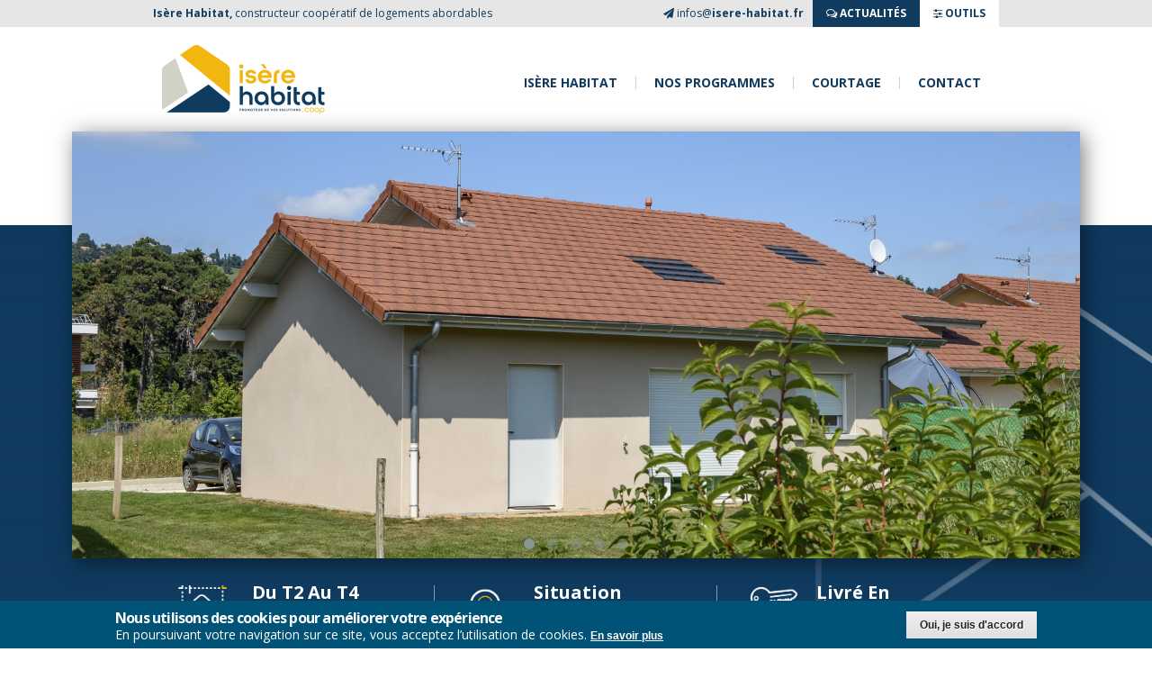

--- FILE ---
content_type: text/html; charset=utf-8
request_url: https://www.isere-habitat.fr/programme/les-jardins-villas-des-muses
body_size: 11287
content:
<!DOCTYPE html PUBLIC "-//W3C//DTD HTML+RDFa 1.1//EN">
<html lang="fr" dir="ltr" version="HTML+RDFa 1.1"
  xmlns:content="http://purl.org/rss/1.0/modules/content/"
  xmlns:dc="http://purl.org/dc/terms/"
  xmlns:foaf="http://xmlns.com/foaf/0.1/"
  xmlns:og="http://ogp.me/ns#"
  xmlns:rdfs="http://www.w3.org/2000/01/rdf-schema#"
  xmlns:sioc="http://rdfs.org/sioc/ns#"
  xmlns:sioct="http://rdfs.org/sioc/types#"
  xmlns:skos="http://www.w3.org/2004/02/skos/core#"
  xmlns:xsd="http://www.w3.org/2001/XMLSchema#">
<head profile="http://www.w3.org/1999/xhtml/vocab">
  <meta http-equiv="Content-Type" content="text/html; charset=utf-8" />
<link rel="shortcut icon" href="https://www.isere-habitat.fr/sites/default/files/favicon-32x32_0.png" type="image/png" />
<meta name="viewport" content="width=device-width, initial-scale=1, maximum-scale=1, minimum-scale=1, user-scalable=no" />
<meta name="description" content="Devenez propriétaire à la Côte Saint André à partir de 117 000€. Des appartements T2 au T4 - à partir de 117 000 € et des maisons + terrain à partir de 145 000 €. Profitez de nos solutions de location-accession pour accéder à ce programme immobilier neuf - Le Jardin &amp; Villas des Muses." />
<meta name="generator" content="Drupal 7 (http://drupal.org)" />
<link rel="canonical" href="https://www.isere-habitat.fr/programme/les-jardins-villas-des-muses" />
<link rel="shortlink" href="https://www.isere-habitat.fr/node/55" />
<meta name="twitter:card" content="summary" />
<meta name="twitter:url" content="https://www.isere-habitat.fr/programme/les-jardins-villas-des-muses" />
<meta name="twitter:title" content="Les jardins &amp; villas des Muses" />
<meta name="twitter:description" content="Votre appartement ou maison à La Côte Saint André (Isère)... et à deux pas du centre-ville !" />
<meta name="dcterms.title" content="Les jardins &amp; villas des Muses" />
<meta name="dcterms.creator" content="IsereH" />
<meta name="dcterms.description" content="Votre appartement ou maison à La Côte Saint André (Isère)... et à deux pas du centre-ville !" />
<meta name="dcterms.date" content="2017-07-16T12:36+02:00" />
<meta name="dcterms.type" content="Text" />
<meta name="dcterms.format" content="text/html" />
<meta name="dcterms.identifier" content="https://www.isere-habitat.fr/programme/les-jardins-villas-des-muses" />
<meta name="dcterms.language" content="fr" />
  <title>Achat appartement et maison neufs à La Côte Saint André : à partir de 117 000 € pour la résidence Le Jardin & Villas des Muses</title>  
  <style type="text/css" media="all">
@import url("https://www.isere-habitat.fr/modules/system/system.base.css?t5yyvx");
@import url("https://www.isere-habitat.fr/modules/system/system.menus.css?t5yyvx");
@import url("https://www.isere-habitat.fr/modules/system/system.messages.css?t5yyvx");
@import url("https://www.isere-habitat.fr/modules/system/system.theme.css?t5yyvx");
</style>
<style type="text/css" media="screen">
@import url("https://www.isere-habitat.fr/sites/all/libraries/owl-carousel/owl.carousel.css?t5yyvx");
@import url("https://www.isere-habitat.fr/sites/all/libraries/owl-carousel/owl.theme.css?t5yyvx");
@import url("https://www.isere-habitat.fr/sites/all/libraries/owl-carousel/owl.transitions.css?t5yyvx");
</style>
<style type="text/css" media="all">
@import url("https://www.isere-habitat.fr/sites/all/modules/calendar/css/calendar_multiday.css?t5yyvx");
@import url("https://www.isere-habitat.fr/sites/all/modules/date/date_api/date.css?t5yyvx");
@import url("https://www.isere-habitat.fr/sites/all/modules/date/date_popup/themes/datepicker.1.7.css?t5yyvx");
@import url("https://www.isere-habitat.fr/sites/all/modules/date/date_repeat_field/date_repeat_field.css?t5yyvx");
@import url("https://www.isere-habitat.fr/modules/field/theme/field.css?t5yyvx");
@import url("https://www.isere-habitat.fr/modules/node/node.css?t5yyvx");
@import url("https://www.isere-habitat.fr/modules/search/search.css?t5yyvx");
@import url("https://www.isere-habitat.fr/modules/user/user.css?t5yyvx");
@import url("https://www.isere-habitat.fr/sites/all/modules/youtube/css/youtube.css?t5yyvx");
@import url("https://www.isere-habitat.fr/sites/all/modules/views/css/views.css?t5yyvx");
@import url("https://www.isere-habitat.fr/sites/all/modules/ckeditor/css/ckeditor.css?t5yyvx");
</style>
<style type="text/css" media="all">
@import url("https://www.isere-habitat.fr/sites/all/modules/colorbox/styles/default/colorbox_style.css?t5yyvx");
@import url("https://www.isere-habitat.fr/sites/all/modules/ctools/css/ctools.css?t5yyvx");
@import url("https://www.isere-habitat.fr/sites/all/modules/eu_cookie_compliance/css/eu_cookie_compliance.css?t5yyvx");
@import url("https://www.isere-habitat.fr/sites/all/libraries/fontawesome/css/font-awesome.css?t5yyvx");
@import url("https://www.isere-habitat.fr/sites/all/libraries/superfish/css/superfish.css?t5yyvx");
@import url("https://www.isere-habitat.fr/sites/all/libraries/superfish/css/superfish-smallscreen.css?t5yyvx");
@import url("https://www.isere-habitat.fr/sites/all/libraries/superfish/css/superfish-vertical.css?t5yyvx");
</style>
<style type="text/css" media="all">
<!--/*--><![CDATA[/*><!--*/
#sliding-popup.sliding-popup-bottom,#sliding-popup.sliding-popup-bottom .eu-cookie-withdraw-banner,.eu-cookie-withdraw-tab{background:#005376;}#sliding-popup.sliding-popup-bottom.eu-cookie-withdraw-wrapper{background:transparent}#sliding-popup .popup-content #popup-text h1,#sliding-popup .popup-content #popup-text h2,#sliding-popup .popup-content #popup-text h3,#sliding-popup .popup-content #popup-text p,.eu-cookie-compliance-secondary-button,.eu-cookie-withdraw-tab{color:#fff !important;}.eu-cookie-withdraw-tab{border-color:#fff;}.eu-cookie-compliance-more-button{color:#fff !important;}

/*]]>*/-->
</style>
<style type="text/css" media="all">
@import url("https://www.isere-habitat.fr/sites/all/themes/omega/alpha/css/alpha-reset.css?t5yyvx");
@import url("https://www.isere-habitat.fr/sites/all/themes/omega/alpha/css/alpha-mobile.css?t5yyvx");
@import url("https://www.isere-habitat.fr/sites/all/themes/omega/alpha/css/alpha-alpha.css?t5yyvx");
@import url("https://www.isere-habitat.fr/sites/all/themes/omega/omega/css/formalize.css?t5yyvx");
@import url("https://www.isere-habitat.fr/sites/all/themes/omega/omega/css/omega-text.css?t5yyvx");
@import url("https://www.isere-habitat.fr/sites/all/themes/omega/omega/css/omega-branding.css?t5yyvx");
@import url("https://www.isere-habitat.fr/sites/all/themes/omega/omega/css/omega-menu.css?t5yyvx");
@import url("https://www.isere-habitat.fr/sites/all/themes/omega/omega/css/omega-forms.css?t5yyvx");
@import url("https://www.isere-habitat.fr/sites/all/themes/omega/omega/css/omega-visuals.css?t5yyvx");
@import url("https://www.isere-habitat.fr/sites/all/themes/is_re_habitat/css/global.css?t5yyvx");
@import url("https://www.isere-habitat.fr/sites/all/themes/is_re_habitat/css/responsive.css?t5yyvx");
@import url("https://www.isere-habitat.fr/sites/all/themes/is_re_habitat/css/slippry.css?t5yyvx");
@import url("https://www.isere-habitat.fr/sites/all/themes/is_re_habitat/css/prettyCheckable.css?t5yyvx");
@import url("https://www.isere-habitat.fr/sites/all/themes/is_re_habitat/css/cms.css?t5yyvx");
</style>
  <script type="text/javascript" defer="defer" src="https://www.isere-habitat.fr/sites/default/files/google_tag/tag_manager_g_n_ral/google_tag.script.js?t5yyvx"></script>
<script type="text/javascript" src="https://www.isere-habitat.fr/sites/all/modules/jquery_update/replace/jquery/1.12/jquery.min.js?v=1.12.4"></script>
<script type="text/javascript" src="https://www.isere-habitat.fr/misc/jquery-extend-3.4.0.js?v=1.12.4"></script>
<script type="text/javascript" src="https://www.isere-habitat.fr/misc/jquery-html-prefilter-3.5.0-backport.js?v=1.12.4"></script>
<script type="text/javascript" src="https://www.isere-habitat.fr/misc/jquery.once.js?v=1.2"></script>
<script type="text/javascript" src="https://www.isere-habitat.fr/misc/drupal.js?t5yyvx"></script>
<script type="text/javascript" src="https://www.isere-habitat.fr/sites/all/modules/jquery_update/js/jquery_browser.js?v=0.0.1"></script>
<script type="text/javascript" src="https://www.isere-habitat.fr/sites/all/modules/jquery_update/replace/ui/external/jquery.cookie.js?v=67fb34f6a866c40d0570"></script>
<script type="text/javascript" src="https://www.isere-habitat.fr/sites/all/modules/admin_menu/admin_devel/admin_devel.js?t5yyvx"></script>
<script type="text/javascript" src="https://www.isere-habitat.fr/sites/default/files/languages/fr_8YEEstfotACwQCiXefE_wSjNI-4MKumN9XxjG9zxQ2Y.js?t5yyvx"></script>
<script type="text/javascript" src="https://www.isere-habitat.fr/sites/all/libraries/colorbox/jquery.colorbox-min.js?t5yyvx"></script>
<script type="text/javascript" src="https://www.isere-habitat.fr/sites/all/modules/colorbox/js/colorbox.js?t5yyvx"></script>
<script type="text/javascript" src="https://www.isere-habitat.fr/sites/all/modules/colorbox/styles/default/colorbox_style.js?t5yyvx"></script>
<script type="text/javascript" src="https://www.isere-habitat.fr/misc/form.js?t5yyvx"></script>
<script type="text/javascript" src="https://www.isere-habitat.fr/misc/collapse.js?t5yyvx"></script>
<script type="text/javascript" src="https://www.isere-habitat.fr/sites/all/modules/google_analytics/googleanalytics.js?t5yyvx"></script>
<script type="text/javascript">
<!--//--><![CDATA[//><!--
(function(i,s,o,g,r,a,m){i["GoogleAnalyticsObject"]=r;i[r]=i[r]||function(){(i[r].q=i[r].q||[]).push(arguments)},i[r].l=1*new Date();a=s.createElement(o),m=s.getElementsByTagName(o)[0];a.async=1;a.src=g;m.parentNode.insertBefore(a,m)})(window,document,"script","//www.google-analytics.com/analytics.js","ga");ga("create", "UA-36268936-1", {"cookieDomain":"auto"});ga("set", "anonymizeIp", true);ga("send", "pageview");
//--><!]]>
</script>
<script type="text/javascript" src="https://www.isere-habitat.fr/sites/all/libraries/superfish/sftouchscreen.js?t5yyvx"></script>
<script type="text/javascript" src="https://www.isere-habitat.fr/sites/all/libraries/superfish/sfsmallscreen.js?t5yyvx"></script>
<script type="text/javascript" src="https://www.isere-habitat.fr/sites/all/libraries/superfish/superfish.js?t5yyvx"></script>
<script type="text/javascript" src="https://www.isere-habitat.fr/sites/all/libraries/superfish/jquery.hoverIntent.minified.js?t5yyvx"></script>
<script type="text/javascript" src="https://www.isere-habitat.fr/sites/all/libraries/superfish/supposition.js?t5yyvx"></script>
<script type="text/javascript" src="https://www.isere-habitat.fr/sites/all/libraries/superfish/supersubs.js?t5yyvx"></script>
<script type="text/javascript" src="https://www.isere-habitat.fr/sites/all/modules/superfish/superfish.js?t5yyvx"></script>
<script type="text/javascript" src="https://www.isere-habitat.fr/sites/all/themes/is_re_habitat/js/slippry.min.js?t5yyvx"></script>
<script type="text/javascript" src="https://www.isere-habitat.fr/sites/all/themes/is_re_habitat/js/jquery.magic-accordion.min.js?t5yyvx"></script>
<script type="text/javascript" src="https://www.isere-habitat.fr/sites/all/themes/is_re_habitat/js/prettyCheckable.min.js?t5yyvx"></script>
<script type="text/javascript" src="https://www.isere-habitat.fr/sites/all/themes/is_re_habitat/js/myscript.js?t5yyvx"></script>
<script type="text/javascript" src="https://www.isere-habitat.fr/sites/all/themes/omega/omega/js/jquery.formalize.js?t5yyvx"></script>
<script type="text/javascript" src="https://www.isere-habitat.fr/sites/all/themes/omega/omega/js/omega-mediaqueries.js?t5yyvx"></script>
<script type="text/javascript">
<!--//--><![CDATA[//><!--
jQuery.extend(Drupal.settings, {"basePath":"\/","pathPrefix":"","setHasJsCookie":0,"ajaxPageState":{"theme":"is_re_habitat","theme_token":"R5yIFlABAbxYd_4TO_5EcvKs36j_0pzEjS7TGrH8LBQ","js":{"sites\/all\/libraries\/owl-carousel\/owl.carousel.min.js":1,"sites\/all\/modules\/owlcarousel\/includes\/js\/owlcarousel.settings.js":1,"0":1,"1":1,"sites\/all\/modules\/eu_cookie_compliance\/js\/eu_cookie_compliance.js":1,"https:\/\/www.isere-habitat.fr\/sites\/default\/files\/google_tag\/tag_manager_g_n_ral\/google_tag.script.js":1,"sites\/all\/modules\/jquery_update\/replace\/jquery\/1.12\/jquery.min.js":1,"misc\/jquery-extend-3.4.0.js":1,"misc\/jquery-html-prefilter-3.5.0-backport.js":1,"misc\/jquery.once.js":1,"misc\/drupal.js":1,"sites\/all\/modules\/jquery_update\/js\/jquery_browser.js":1,"sites\/all\/modules\/jquery_update\/replace\/ui\/external\/jquery.cookie.js":1,"sites\/all\/modules\/admin_menu\/admin_devel\/admin_devel.js":1,"public:\/\/languages\/fr_8YEEstfotACwQCiXefE_wSjNI-4MKumN9XxjG9zxQ2Y.js":1,"sites\/all\/libraries\/colorbox\/jquery.colorbox-min.js":1,"sites\/all\/modules\/colorbox\/js\/colorbox.js":1,"sites\/all\/modules\/colorbox\/styles\/default\/colorbox_style.js":1,"misc\/form.js":1,"misc\/collapse.js":1,"sites\/all\/modules\/google_analytics\/googleanalytics.js":1,"2":1,"sites\/all\/libraries\/superfish\/sftouchscreen.js":1,"sites\/all\/libraries\/superfish\/sfsmallscreen.js":1,"sites\/all\/libraries\/superfish\/superfish.js":1,"sites\/all\/libraries\/superfish\/jquery.hoverIntent.minified.js":1,"sites\/all\/libraries\/superfish\/supposition.js":1,"sites\/all\/libraries\/superfish\/supersubs.js":1,"sites\/all\/modules\/superfish\/superfish.js":1,"sites\/all\/themes\/is_re_habitat\/js\/slippry.min.js":1,"sites\/all\/themes\/is_re_habitat\/js\/jquery.magic-accordion.min.js":1,"sites\/all\/themes\/is_re_habitat\/js\/prettyCheckable.min.js":1,"sites\/all\/themes\/is_re_habitat\/js\/myscript.js":1,"sites\/all\/themes\/omega\/omega\/js\/jquery.formalize.js":1,"sites\/all\/themes\/omega\/omega\/js\/omega-mediaqueries.js":1},"css":{"modules\/system\/system.base.css":1,"modules\/system\/system.menus.css":1,"modules\/system\/system.messages.css":1,"modules\/system\/system.theme.css":1,"sites\/all\/libraries\/owl-carousel\/owl.carousel.css":1,"sites\/all\/libraries\/owl-carousel\/owl.theme.css":1,"sites\/all\/libraries\/owl-carousel\/owl.transitions.css":1,"sites\/all\/modules\/calendar\/css\/calendar_multiday.css":1,"sites\/all\/modules\/date\/date_api\/date.css":1,"sites\/all\/modules\/date\/date_popup\/themes\/datepicker.1.7.css":1,"sites\/all\/modules\/date\/date_repeat_field\/date_repeat_field.css":1,"modules\/field\/theme\/field.css":1,"modules\/node\/node.css":1,"modules\/search\/search.css":1,"modules\/user\/user.css":1,"sites\/all\/modules\/youtube\/css\/youtube.css":1,"sites\/all\/modules\/views\/css\/views.css":1,"sites\/all\/modules\/ckeditor\/css\/ckeditor.css":1,"sites\/all\/modules\/colorbox\/styles\/default\/colorbox_style.css":1,"sites\/all\/modules\/ctools\/css\/ctools.css":1,"sites\/all\/modules\/eu_cookie_compliance\/css\/eu_cookie_compliance.css":1,"sites\/all\/libraries\/fontawesome\/css\/font-awesome.css":1,"sites\/all\/libraries\/superfish\/css\/superfish.css":1,"sites\/all\/libraries\/superfish\/css\/superfish-smallscreen.css":1,"sites\/all\/libraries\/superfish\/css\/superfish-vertical.css":1,"0":1,"sites\/all\/themes\/omega\/alpha\/css\/alpha-reset.css":1,"sites\/all\/themes\/omega\/alpha\/css\/alpha-mobile.css":1,"sites\/all\/themes\/omega\/alpha\/css\/alpha-alpha.css":1,"sites\/all\/themes\/omega\/omega\/css\/formalize.css":1,"sites\/all\/themes\/omega\/omega\/css\/omega-text.css":1,"sites\/all\/themes\/omega\/omega\/css\/omega-branding.css":1,"sites\/all\/themes\/omega\/omega\/css\/omega-menu.css":1,"sites\/all\/themes\/omega\/omega\/css\/omega-forms.css":1,"sites\/all\/themes\/omega\/omega\/css\/omega-visuals.css":1,"sites\/all\/themes\/is_re_habitat\/css\/global.css":1,"sites\/all\/themes\/is_re_habitat\/css\/responsive.css":1,"sites\/all\/themes\/is_re_habitat\/css\/slippry.css":1,"sites\/all\/themes\/is_re_habitat\/css\/prettyCheckable.css":1,"sites\/all\/themes\/is_re_habitat\/css\/cms.css":1}},"colorbox":{"opacity":"0.85","current":"{current} sur {total}","previous":"\u00ab Pr\u00e9c.","next":"Suivant \u00bb","close":"Fermer","maxWidth":"98%","maxHeight":"98%","fixed":true,"mobiledetect":true,"mobiledevicewidth":"480px","file_public_path":"\/sites\/default\/files","specificPagesDefaultValue":"admin*\nimagebrowser*\nimg_assist*\nimce*\nnode\/add\/*\nnode\/*\/edit\nprint\/*\nprintpdf\/*\nsystem\/ajax\nsystem\/ajax\/*"},"better_exposed_filters":{"views":{"bodyprogramme":{"displays":{"block":{"filters":[]}}},"appartements_du_programme":{"displays":{"block":{"filters":[]}}},"imageprogramme":{"displays":{"block":{"filters":[]}}},"teaserprogramme":{"displays":{"block":{"filters":[]}}},"gmapprogramme":{"displays":{"block":{"filters":[]}}},"detailsprog":{"displays":{"block":{"filters":[]}}},"video_programme":{"displays":{"block":{"filters":[]}}},"actuprog":{"displays":{"block":{"filters":[]}}},"conseillerprog":{"displays":{"block":{"filters":[]}}},"nos_autres_programmes":{"displays":{"block_1":{"filters":[]}}}}},"owlcarousel":{"owlcarousel-fields-19":{"settings":{"items":5,"itemsDesktop":["1199",4],"itemsDesktopSmall":["979",3],"itemsTablet":["768",2],"itemsTabletSmall":["0",0],"itemsMobile":["479",1],"singleItem":true,"itemsScaleUp":false,"slideSpeed":200,"paginationSpeed":800,"rewindSpeed":1000,"autoPlay":"5000","stopOnHover":false,"navigation":false,"navigationText":["prev","next"],"rewindNav":true,"scrollPerPage":false,"pagination":true,"paginationNumbers":false,"responsive":true,"responsiveRefreshRate":200,"baseClass":"owl-carousel","theme":"owl-theme","lazyLoad":false,"lazyFollow":true,"lazyEffect":"fadeIn","autoHeight":false,"jsonPath":false,"jsonSuccess":false,"dragBeforeAnimFinish":true,"mouseDrag":true,"touchDrag":true,"addClassActive":false,"transitionStyle":false},"views":{"ajax_pagination":0}}},"eu_cookie_compliance":{"popup_enabled":1,"popup_agreed_enabled":0,"popup_hide_agreed":0,"popup_clicking_confirmation":1,"popup_scrolling_confirmation":0,"popup_html_info":"\u003Cdiv\u003E\r\n  \u003Cdiv class=\u0022popup-content info\u0022\u003E\r\n    \u003Cdiv id=\u0022popup-text\u0022\u003E\r\n      \u003Ch2\u003ENous utilisons des cookies pour am\u00e9liorer votre exp\u00e9rience\u003C\/h2\u003E\n\u003Cp\u003EEn poursuivant votre navigation sur ce site, vous acceptez l\u2019utilisation de cookies.\u003C\/p\u003E\n              \u003Cbutton type=\u0022button\u0022 class=\u0022find-more-button eu-cookie-compliance-more-button\u0022\u003EEn savoir plus\u003C\/button\u003E\r\n          \u003C\/div\u003E\r\n    \u003Cdiv id=\u0022popup-buttons\u0022\u003E\r\n      \u003Cbutton type=\u0022button\u0022 class=\u0022agree-button eu-cookie-compliance-default-button\u0022\u003EOui, je suis d\u0027accord\u003C\/button\u003E\r\n          \u003C\/div\u003E\r\n  \u003C\/div\u003E\r\n\u003C\/div\u003E","use_mobile_message":false,"mobile_popup_html_info":"\u003Cdiv\u003E\r\n  \u003Cdiv class=\u0022popup-content info\u0022\u003E\r\n    \u003Cdiv id=\u0022popup-text\u0022\u003E\r\n                    \u003Cbutton type=\u0022button\u0022 class=\u0022find-more-button eu-cookie-compliance-more-button\u0022\u003EEn savoir plus\u003C\/button\u003E\r\n          \u003C\/div\u003E\r\n    \u003Cdiv id=\u0022popup-buttons\u0022\u003E\r\n      \u003Cbutton type=\u0022button\u0022 class=\u0022agree-button eu-cookie-compliance-default-button\u0022\u003EOui, je suis d\u0027accord\u003C\/button\u003E\r\n          \u003C\/div\u003E\r\n  \u003C\/div\u003E\r\n\u003C\/div\u003E\r\n","mobile_breakpoint":"768","popup_html_agreed":"\u003Cdiv\u003E\r\n  \u003Cdiv class=\u0022popup-content agreed\u0022\u003E\r\n    \u003Cdiv id=\u0022popup-text\u0022\u003E\r\n      \u003Ch2\u003EThank you for accepting cookies\u003C\/h2\u003E\n\u003Cp\u003EYou can now hide this message or find out more about cookies.\u003C\/p\u003E\n    \u003C\/div\u003E\r\n    \u003Cdiv id=\u0022popup-buttons\u0022\u003E\r\n      \u003Cbutton type=\u0022button\u0022 class=\u0022hide-popup-button eu-cookie-compliance-hide-button\u0022\u003EMasquer\u003C\/button\u003E\r\n              \u003Cbutton type=\u0022button\u0022 class=\u0022find-more-button eu-cookie-compliance-more-button-thank-you\u0022 \u003EEn savoir plus\u003C\/button\u003E\r\n          \u003C\/div\u003E\r\n  \u003C\/div\u003E\r\n\u003C\/div\u003E","popup_use_bare_css":false,"popup_height":"auto","popup_width":"100%","popup_delay":1000,"popup_link":"https:\/\/www.isere-habitat.fr\/protections-des-donn\u00e9es","popup_link_new_window":1,"popup_position":null,"popup_language":"fr","store_consent":false,"better_support_for_screen_readers":0,"reload_page":0,"domain":"","popup_eu_only_js":0,"cookie_lifetime":"100","cookie_session":false,"disagree_do_not_show_popup":0,"method":"default","whitelisted_cookies":"","withdraw_markup":"\u003Cbutton type=\u0022button\u0022 class=\u0022eu-cookie-withdraw-tab\u0022\u003EPrivacy settings\u003C\/button\u003E\r\n\u003Cdiv class=\u0022eu-cookie-withdraw-banner\u0022\u003E\r\n  \u003Cdiv class=\u0022popup-content info\u0022\u003E\r\n    \u003Cdiv id=\u0022popup-text\u0022\u003E\r\n      \u003Ch2\u003EWe use cookies on this site to enhance your user experience\u003C\/h2\u003E\n\u003Cp\u003EYou have given your consent for us to set cookies.\u003C\/p\u003E\n    \u003C\/div\u003E\r\n    \u003Cdiv id=\u0022popup-buttons\u0022\u003E\r\n      \u003Cbutton type=\u0022button\u0022 class=\u0022eu-cookie-withdraw-button\u0022\u003EWithdraw consent\u003C\/button\u003E\r\n    \u003C\/div\u003E\r\n  \u003C\/div\u003E\r\n\u003C\/div\u003E\r\n","withdraw_enabled":false},"googleanalytics":{"trackOutbound":1,"trackMailto":1,"trackDownload":1,"trackDownloadExtensions":"7z|aac|arc|arj|asf|asx|avi|bin|csv|doc(x|m)?|dot(x|m)?|exe|flv|gif|gz|gzip|hqx|jar|jpe?g|js|mp(2|3|4|e?g)|mov(ie)?|msi|msp|pdf|phps|png|ppt(x|m)?|pot(x|m)?|pps(x|m)?|ppam|sld(x|m)?|thmx|qtm?|ra(m|r)?|sea|sit|tar|tgz|torrent|txt|wav|wma|wmv|wpd|xls(x|m|b)?|xlt(x|m)|xlam|xml|z|zip","trackColorbox":1},"superfish":[{"id":"1","sf":{"animation":{"opacity":"show","height":"show"},"speed":"fast","dropShadows":false},"plugins":{"touchscreen":{"behaviour":"0","mode":"window_width","breakpointUnit":"px"},"smallscreen":{"mode":"window_width","breakpointUnit":"px","accordionButton":"0","expandText":"D\u00e9plier","collapseText":"Replier","title":"\u003Ci class=\u0022fa fa-bars\u0022 aria-hidden=\u0022true\u0022\u003E\u003C\/i\u003E"},"supposition":true,"supersubs":true}},{"id":"3","sf":{"animation":{"opacity":"show"},"speed":"fast","autoArrows":false,"dropShadows":false},"plugins":{"supposition":true,"supersubs":true}},{"id":"2","sf":{"animation":{"opacity":"show","height":"show"},"speed":"fast"},"plugins":{"supposition":true,"supersubs":true}}],"omega":{"layouts":{"primary":"normal","order":[],"queries":[]}}});
//--><!]]>
</script>
  <!--[if lt IE 9]><script src="http://html5shiv.googlecode.com/svn/trunk/html5.js"></script><![endif]-->
  <link rel="apple-touch-icon" sizes="180x180" href="/apple-touch-icon.png">
  <link rel="icon" type="image/png" sizes="32x32" href="/favicon-32x32.png">
  <link rel="icon" type="image/png" sizes="16x16" href="/favicon-16x16.png">
  <link rel="manifest" href="/manifest.json">
  <link rel="mask-icon" href="/safari-pinned-tab.svg" color="#d0b000">
  <meta name="theme-color" content="#d0b000">
</head>
<body class="html not-front not-logged-in no-sidebars page-node page-node- page-node-55 node-type-programme-neuf context-programme" id="programmeRef">
  <div id="skip-link">
    <a href="#main-content" class="element-invisible element-focusable">Aller au contenu principal</a>
  </div>
  <div class="region region-page-top" id="region-page-top">
  <div class="region-inner region-page-top-inner">
    <noscript aria-hidden="true"><iframe src="https://www.googletagmanager.com/ns.html?id=GTM-M76Z23N" height="0" width="0" style="display:none;visibility:hidden"></iframe></noscript>
  </div>
</div>  <div class="page clearfix" id="page">
      <header id="section-header" class="section section-header">
  <div id="zone-user-wrapper" class="zone-wrapper zone-user-wrapper clearfix">  
  <div id="zone-user" class="zone zone-user clearfix container-12">
    <div class="grid-8 region region-user-first" id="region-user-first">
  <div class="region-inner region-user-first-inner">
    <div class="block block-block block-1 block-block-1 odd block-without-title" id="block-block-1">
  <div class="block-inner clearfix">
                
    <div class="content clearfix">
      <p><strong>Isère Habitat,</strong> constructeur coopératif de logements abordables</p>
    </div>
  </div>
</div>  </div>
</div><div class="grid-4 region region-user-second" id="region-user-second">
  <div class="region-inner region-user-second-inner">
    <div class="block block-block block-2 block-block-2 odd block-without-title" id="block-block-2">
  <div class="block-inner clearfix">
                
    <div class="content clearfix">
      <span class="mail"><i class="fa fa-paper-plane" aria-hidden="true"></i> infos@<strong>isere-habitat.fr</strong></span><a id="actuTop" href="/actualites"><i class="fa fa-comments-o" aria-hidden="true"></i> ACTUALITés</a><a href="/outils"><i class="fa fa-sliders" aria-hidden="true"></i> OUTILS</a>    </div>
  </div>
</div>  </div>
</div>  </div>
</div><div id="zone-branding-wrapper" class="zone-wrapper zone-branding-wrapper clearfix">  
  <div id="zone-branding" class="zone zone-branding clearfix container-12">
    <div class="grid-12 region region-branding" id="region-branding">
  <div class="region-inner region-branding-inner">
        <div class="branding-data clearfix">
            <div class="logo-img">
        <a href="/" rel="home" title=""><img src="https://www.isere-habitat.fr/sites/default/files/logo-horizontale.png" alt="" id="logo" /></a>      </div>
                </div>
        <div class="block block-superfish block-1 block-superfish-1 odd block-without-title" id="block-superfish-1">
  <div class="block-inner clearfix">
                
    <div class="content clearfix">
      <ul  id="superfish-1" class="menu sf-menu sf-main-menu sf-horizontal sf-style-none sf-total-items-4 sf-parent-items-2 sf-single-items-2"><li id="menu-1344-1" class="first odd sf-item-1 sf-depth-1 sf-total-children-5 sf-parent-children-0 sf-single-children-5 menuparent"><span title="" class="sf-depth-1 menuparent nolink">Isère Habitat</span><ul><li id="menu-1341-1" class="first odd sf-item-1 sf-depth-2 sf-no-children"><a href="/qui-sommes-nous" class="sf-depth-2">Qui sommes-nous ?</a></li><li id="menu-1349-1" class="middle even sf-item-2 sf-depth-2 sf-no-children"><a href="/nos-locations" title="" class="sf-depth-2">Location-accession</a></li><li id="menu-2492-1" class="middle odd sf-item-3 sf-depth-2 sf-no-children"><a href="/bail-reel-solidaire" class="sf-depth-2">Bail Réel Solidaire</a></li><li id="menu-1342-1" class="middle even sf-item-4 sf-depth-2 sf-no-children"><a href="/habitat-participatif" class="sf-depth-2">L&#039;habitat participatif</a></li><li id="menu-1355-1" class="last odd sf-item-5 sf-depth-2 sf-no-children"><a href="/actualites" title="" class="sf-depth-2">Actualités</a></li></ul></li><li id="menu-1350-1" class="middle even sf-item-2 sf-depth-1 sf-total-children-4 sf-parent-children-0 sf-single-children-4 menuparent"><a href="/nos-programmes" title="" class="sf-depth-1 menuparent">Nos programmes</a><ul><li id="menu-1340-1" class="first odd sf-item-1 sf-depth-2 sf-no-children"><a href="/nos-programmes" title="" class="sf-depth-2">Programmes neufs</a></li><li id="menu-1384-1" class="middle even sf-item-2 sf-depth-2 sf-no-children"><a href="/nos-programmes?field_location_accession_value%5B%5D=1" title="" class="sf-depth-2">Location-accession</a></li><li id="menu-2493-1" class="middle odd sf-item-3 sf-depth-2 sf-no-children"><a href="/nos-programmes?field_bail_reel_solidaire_value%5B%5D=1" title="" class="sf-depth-2">Bail réel solidaire</a></li><li id="menu-1352-1" class="last even sf-item-4 sf-depth-2 sf-no-children"><a href="/nos-realisations" class="sf-depth-2">Nos Réalisations</a></li></ul></li><li id="menu-2737-1" class="middle odd sf-item-3 sf-depth-1 sf-no-children"><a href="/courtage" class="sf-depth-1">Courtage</a></li><li id="menu-1321-1" class="last even sf-item-4 sf-depth-1 sf-no-children"><a href="/contactez-nous" class="sf-depth-1">Contact</a></li></ul>    </div>
  </div>
</div>  </div>
</div>  </div>
</div><div id="zone-menu-wrapper" class="zone-wrapper zone-menu-wrapper clearfix">  
  <div id="zone-menu" class="zone zone-menu clearfix container-12">
    <div class="grid-12 region region-menu" id="region-menu">
  <div class="region-inner region-menu-inner">
          </div>
</div>
  </div>
</div><div id="zone-header-wrapper" class="zone-wrapper zone-header-wrapper clearfix">  
  <div id="zone-header" class="zone zone-header clearfix container-12">
    <div class="grid-6 region region-header-first" id="region-header-first">
  <div class="region-inner region-header-first-inner">
    <div class="block block-views block-imageprogramme-block block-views-imageprogramme-block odd block-without-title" id="block-views-imageprogramme-block">
  <div class="block-inner clearfix">
                
    <div class="content clearfix">
      <div class="view view-imageprogramme view-id-imageprogramme view-display-id-block view-dom-id-2a5d6302ecfbb982aa181d6d8328b6b0">
        
  
  
      <div class="view-content">
        <div class="views-row views-row-1 views-row-odd views-row-first views-row-last">
      
          
<div class="progname views-fieldset" data-module="views_fieldsets" id="progname" class="progname views-fieldset">

      <div class="views-field views-field-field-logo-du-programme"><div class="field-content">Les jardins &amp; villas des Muses</div></div>      <div class="views-field views-field-field-ville"><div class="field-content">Rue de la serve - <strong>La Côte-Saint-André</strong></div></div>  
</div>

    
  <div class="views-field views-field-field-images">        <div class="field-content"><div class="owlcarousel-fields-19"><div class="item-0 item-odd"><img typeof="foaf:Image" src="https://www.isere-habitat.fr/sites/default/files/styles/programme/public/007-2021_08_lcsa_les_jardins_des_muses_michel_battaglia_7.jpg?itok=yu6uPRWn" width="1750" height="740" alt="" title="" /></div><div class="item-1 item-even"><img typeof="foaf:Image" src="https://www.isere-habitat.fr/sites/default/files/styles/programme/public/008-2021_08_lcsa_les_jardins_des_muses_michel_battaglia_8.jpg?itok=X8AlsBD2" width="1750" height="740" alt="" title="" /></div><div class="item-2 item-odd"><img typeof="foaf:Image" src="https://www.isere-habitat.fr/sites/default/files/styles/programme/public/018-_dsc5469.jpg?itok=e2_M8JFv" width="1750" height="740" alt="" title="" /></div><div class="item-3 item-even"><img typeof="foaf:Image" src="https://www.isere-habitat.fr/sites/default/files/styles/programme/public/021-_dsc5473.jpg?itok=vGhbEjs7" width="1750" height="740" alt="" title="" /></div><div class="item-4 item-odd"><img typeof="foaf:Image" src="https://www.isere-habitat.fr/sites/default/files/styles/programme/public/033-_dsc5493.jpg?itok=IuqomMEK" width="1750" height="740" alt="" title="" /></div></div></div>  </div>  </div>
    </div>
  
  
  
  
  
  
</div>    </div>
  </div>
</div>  </div>
</div><div class="grid-6 region region-header-second" id="region-header-second">
  <div class="region-inner region-header-second-inner">
    <div class="block block-views block-teaserprogramme-block block-views-teaserprogramme-block odd block-without-title" id="block-views-teaserprogramme-block">
  <div class="block-inner clearfix">
                
    <div class="content clearfix">
      <div class="view view-teaserprogramme view-id-teaserprogramme view-display-id-block view-dom-id-1be58705519e15a3cb33db89d842083a">
        
  
  
      <div class="view-content">
        <div class="views-row views-row-1 views-row-odd views-row-first views-row-last">
      
  <div class="views-field views-field-field-type-de-logements-dispo">        <div class="field-content"><span class="views-label views-label-field-situation">du T2 au T4</span>
<div class="field-content">appartements et maisons </div></div>  </div>  
  <div class="views-field views-field-field-situation">    <span class="views-label views-label-field-situation">Situation</span>    <div class="field-content">Secteur résidentiel / Quartier calme</div>  </div>  
  <div class="views-field views-field-php">        <span class="field-content"><div class="views-field-field-budget-partir-de-">
<div class="views-label">Livré en</div>
<div class="field-content">2ème semestre 2021</div>
</div>
</span>  </div>  </div>
    </div>
  
  
  
  
  
  
</div>    </div>
  </div>
</div>  </div>
</div>  </div>
</div></header>    
      <section id="section-content" class="section section-content">
  <div id="zone-content-wrapper" class="zone-wrapper zone-content-wrapper clearfix">  
  <div id="zone-content" class="zone zone-content clearfix container-12">    
          <div id="breadcrumb" class="grid-12"><h2 class="element-invisible">Vous êtes ici</h2><div class="breadcrumb"><a href="/">Accueil</a></div></div>
        
        <div class="grid-12 region region-content" id="region-content">
  <div class="region-inner region-content-inner">
    <a id="main-content"></a>
            <div class="element-invisible">    <h1 class="title" id="page-title">Les jardins &amp; villas des Muses</h1>
    </div>                    <div class="block block-system block-main block-system-main odd block-without-title" id="block-system-main">
  <div class="block-inner clearfix">
                
    <div class="content clearfix">
      <article about="/programme/les-jardins-villas-des-muses" typeof="sioc:Item foaf:Document" class="node node-programme-neuf node-published node-not-promoted node-not-sticky author-isereh odd clearfix" id="node-programme-neuf-55">
        <span property="dc:title" content="Les jardins &amp; villas des Muses" class="rdf-meta element-hidden"></span>    
  
  <div class="content clearfix">
      </div>
  
  <div class="clearfix">
          <nav class="links node-links clearfix"></nav>
    
      </div>
</article>    </div>
  </div>
</div><div class="block block-views block-bodyprogramme-block block-views-bodyprogramme-block even block-without-title" id="block-views-bodyprogramme-block">
  <div class="block-inner clearfix">
                
    <div class="content clearfix">
      <div class="view view-bodyprogramme view-id-bodyprogramme view-display-id-block view-dom-id-a772f4b2ead680cebdbbaa4cac94c1ab">
        
  
  
      <div class="view-content">
        <div class="views-row views-row-1 views-row-odd views-row-first views-row-last">
      
  <div class="views-field views-field-field-images-d-illustration">        <div class="field-content"><img typeof="foaf:Image" src="https://www.isere-habitat.fr/sites/default/files/styles/imageillus/public/007-2021_08_lcsa_les_jardins_des_muses_michel_battaglia_7_0.jpg?itok=h9AJ0nNl" width="440" height="480" alt="" /></div>  </div>  
          
<div class="descprog views-fieldset" data-module="views_fieldsets" id="descprog" class="descprog views-fieldset">

      <div class="views-field views-field-field-logo-du-programme"><div class="field-content"></div></div>      <div class="views-field views-field-field-ville"><div class="field-content">Rue de la serve - <strong>La Côte-Saint-André</strong></div></div>      <div class="views-field views-field-body"><div class="field-content"><h1><span style="color:#003366"><span style="font-size:20px"><strong>Votre appartement ou maison à La Côte Saint André (Isère)... et à deux pas du centre-ville !</strong></span></span></h1>
<p>Situé à la Côte Saint André, le programme immobilier « Le jardin &amp; villas des Muses » vous propose un ensemble résidentiel à <strong>taille humaine</strong>, conçu autour d'une <strong>architecture contemporaine</strong> et d’une relation harmonieuse avec son environnement de proximité. Ce programme neuf regroupe <strong>27 appartements,</strong> <strong>4 logements intermédiaires</strong> et <strong>11 villas.</strong></p>
<p>Sa situation, à <strong>proximit</strong><strong>é </strong><strong>imm</strong><strong>édiate du parc Allivet-Bouvain</strong> lui procure <strong>un cadre de vie calme et arboré</strong>, à deux pas du <strong>centre-ville</strong> et des <strong>principaux équipements</strong> de la commune (piscine, groupe scolaire, secteur médical, ehpad, etc…).</p>
<p>Une attention particulière est portée à la <strong>conception des logements</strong> permettant de les rendre <strong>fonctionnels, </strong>tout en offrant de belles prestations et bénéficiant de <strong>belles orientations</strong>. Chacun des logements (appartements, logements intermédiaires, villas) du <strong>T2 au T4</strong><strong>,</strong> est pourvu d'un <strong>vaste espace extérieur</strong>, d’une <strong>terrasse</strong>, d’un <strong>balcon </strong>ou d’un <strong>jardin</strong>.</p>
<p>Isère Habitat fait le choix pour ce <strong>programme immobilier d'un habitat durable et respectueux de l'environnement </strong>construit dans le cadre de la réglementation thermique 2012 (RT 2012), pour un meilleur confort et une gestion optimisée des charges.</p>
<p>N’hésitez plus, contactez-nous pour discuter de <strong>votre projet immobilier</strong> !</p>
</div></div>      <div class="views-field views-field-field-visite-virtuelle"><div class="field-content"><a target="_blank" href="https://commande.rhinov.pro/#/delivery/32152/27121?apiKey=ad4c48e1df6db5a5e3d659fb63dd3ad0&fullscreen=true&tab=pano360&"><i class="fa fa-eye" aria-hidden="true"></i> Voir la visite virtuelle</a></div></div>      <div class="views-field views-field-php"><span class="field-content"><a href="/contactez-nous?id=18&ref=Les jardins ET villas des Muses"><i class="fa fa-thumbs-o-up"></i> Cette offre m'intéresse</a></span></div>  
</div>

    
  <div class="views-field views-field-field-qualites-du-programme">    <span class="views-label views-label-field-qualites-du-programme">Un programme de qualité :</span>    <div class="field-content"><div class="item-list"><ul><li class="first last">RT2012</li></ul></div></div>  </div>  </div>
    </div>
  
  
  
  
  
  
</div>    </div>
  </div>
</div><section class="block block-views block-appartements-du-programme-block block-views-appartements-du-programme-block odd" id="block-views-appartements-du-programme-block">
  <div class="block-inner clearfix">
              <h2 class="block-title">Exemples de logements disponibles :</h2>
            
    <div class="content clearfix">
      <div class="view view-appartements-du-programme view-id-appartements_du_programme view-display-id-block view-dom-id-d167970aea73e837afa2958ff4556b4f">
        
  
  
      <div class="view-content">
        <div class="views-row views-row-1 views-row-odd views-row-first views-row-last">
      
  <div class="views-field views-field-php">        <span class="field-content">	<div class="appartList">

	</div>

</span>  </div>  </div>
    </div>
  
  
  
  
  
  
</div>    </div>
  </div>
</section>      </div>
</div>  </div>
</div><div id="zone-postscript-wrapper" class="zone-wrapper zone-postscript-wrapper clearfix">  
  <div id="zone-postscript" class="zone zone-postscript clearfix container-12">
    <div class="grid-3 region region-postscript-second" id="region-postscript-second">
  <div class="region-inner region-postscript-second-inner">
    <div class="block block-views block-detailsprog-block block-views-detailsprog-block odd block-without-title" id="block-views-detailsprog-block">
  <div class="block-inner clearfix">
                
    <div class="content clearfix">
      <div class="view view-detailsprog view-id-detailsprog view-display-id-block view-dom-id-1706acfd2449301b39b64367d376b774">
            <div class="view-header">
      <h2 class="desc">Description</h2>    </div>
  
  
  
      <div class="view-content">
        <div class="views-row views-row-1 views-row-odd views-row-first views-row-last">
      
  <div class="views-field views-field-field-detail">        <div class="field-content">A venir.</div>  </div>  </div>
    </div>
  
  
  
  
      <div class="view-footer">
      <a class="moreDetail">+ de détails</a>    </div>
  
  
</div>    </div>
  </div>
</div>  </div>
</div><div class="grid-3 region region-postscript-fourth" id="region-postscript-fourth">
  <div class="region-inner region-postscript-fourth-inner">
    <div class="block block-views block-actuprog-block block-views-actuprog-block odd block-without-title" id="block-views-actuprog-block">
  <div class="block-inner clearfix">
                
    <div class="content clearfix">
      <div class="view view-actuprog view-id-actuprog view-display-id-block view-dom-id-1d6771585dcdfab471191f182b8866bf">
            <div class="view-header">
      <h1>actualités du programme</h1><p>découvrez les dernières actualités liées à ce programme</p><a class="btn" href="/actualites">En savoir +</a>    </div>
  
  
  
      <div class="view-content">
        <div class="views-row views-row-1 views-row-odd views-row-first">
      
  <div class="views-field views-field-field-image-de-couverture">        <div class="field-content"><a href="/actualites/livraison-villas-des-muses"><img typeof="foaf:Image" src="https://www.isere-habitat.fr/sites/default/files/styles/acturecente/public/field/image/cote_st_andre.png?itok=GfsFfTv1" width="560" height="390" alt="" /></a>
<div class="actuoverlay"><div class="actumore">lire l'actu</div></div>
</div>  </div>  
  <div class="views-field views-field-title">        <span class="field-content"><a href="/actualites/livraison-villas-des-muses">LIVRAISON VILLAS DES MUSES</a></span>  </div>  
  <div class="views-field views-field-created">        <span class="field-content">03 déc, 2020 |  </span>  </div>  
  <div class="views-field views-field-body">        <div class="field-content">Bonjour à toutes et à tous,&nbsp;
&nbsp;


Nous avons la joie de vous informer que toutes nos maisons du programme Les Jardins et Villas des...</div>  </div>  </div>
  <div class="views-row views-row-2 views-row-even views-row-last">
      
  <div class="views-field views-field-field-image-de-couverture">        <div class="field-content"><a href="/actualites/visite-cloisons-les-jardins-des-muses"><img typeof="foaf:Image" src="https://www.isere-habitat.fr/sites/default/files/styles/acturecente/public/field/image/jdm.jpg?itok=PtPARduU" width="560" height="390" alt="" /></a>
<div class="actuoverlay"><div class="actumore">lire l'actu</div></div>
</div>  </div>  
  <div class="views-field views-field-title">        <span class="field-content"><a href="/actualites/visite-cloisons-les-jardins-des-muses">VISITE CLOISONS - LES JARDINS DES MUSES</a></span>  </div>  
  <div class="views-field views-field-created">        <span class="field-content">22 sep, 2020 |  </span>  </div>  
  <div class="views-field views-field-body">        <div class="field-content">C’est sous un beau ciel bleu que les futurs habitants du programme LES JARDINS DES MUSES ont pu visiter leur futur logement. 

Ils ont pu s’...</div>  </div>  </div>
    </div>
  
  
  
  
  
  
</div>    </div>
  </div>
</div><div class="block block-views block-nos-autres-programmes-block-1 block-views-nos-autres-programmes-block-1 even block-without-title" id="block-views-nos-autres-programmes-block-1">
  <div class="block-inner clearfix">
                
    <div class="content clearfix">
      <div class="view view-nos-autres-programmes view-id-nos_autres_programmes view-display-id-block_1 view-dom-id-bb3b454e988081d4ca5746f8a6f9eb0e">
            <div class="view-header">
      <h1>Nos autres programmes</h1><h3>Découvrez les sans plus attendre</h3>    </div>
  
  
  
      <div class="view-content">
        <div class="views-row views-row-1 views-row-odd views-row-first">
      
  <div class="views-field views-field-field-image-de-couverture-pg">        <div class="field-content"><a href="/programme/monts-merveilles"><img typeof="foaf:Image" src="https://www.isere-habitat.fr/sites/default/files/styles/listprog/public/mbj-tullins_inthd.jpg?itok=23SvN008" width="610" height="445" alt="" /></a>
<div class="progoverlay"><div class="progmore">En savoir plus <i class="fa fa-long-arrow-right" aria-hidden="true"></i></div></div></div>  </div>  
  <div class="views-field views-field-title">        <span class="field-content"><a href="/programme/monts-merveilles"><div class="listVille">Tullins</div>
<div class="listNom">MONTS &amp; MERVEILLES</div>
<div class="listBudget">Logements à partir de 135000€</div></a></span>  </div>  </div>
  <div class="views-row views-row-2 views-row-even">
      
  <div class="views-field views-field-field-image-de-couverture-pg">        <div class="field-content"><a href="/programme/la-luna"><img typeof="foaf:Image" src="https://www.isere-habitat.fr/sites/default/files/styles/listprog/public/002-2-iserehab_laluna_rdu_ext_02_02.jpg?itok=s73FUTG9" width="610" height="445" alt="" /></a>
<div class="progoverlay"><div class="progmore">En savoir plus <i class="fa fa-long-arrow-right" aria-hidden="true"></i></div></div></div>  </div>  
  <div class="views-field views-field-title">        <span class="field-content"><a href="/programme/la-luna"><div class="listVille">Villefontaine</div>
<div class="listNom">La Luna</div>
<div class="listBudget">Logements à partir de 149000€</div></a></span>  </div>  </div>
  <div class="views-row views-row-3 views-row-odd views-row-last">
      
  <div class="views-field views-field-field-image-de-couverture-pg">        <div class="field-content"><a href="/programme/la-rose-des-sables"><img typeof="foaf:Image" src="https://www.isere-habitat.fr/sites/default/files/styles/listprog/public/016-vignette_banniere_hiver_2026_0.jpg?itok=Qp7H_x0l" width="610" height="445" alt="" /></a>
<div class="progoverlay"><div class="progmore">En savoir plus <i class="fa fa-long-arrow-right" aria-hidden="true"></i></div></div></div>  </div>  
  <div class="views-field views-field-title">        <span class="field-content"><a href="/programme/la-rose-des-sables"><div class="listVille">Sablons</div>
<div class="listNom">LA ROSE DES SABLES</div>
<div class="listBudget"></div></a></span>  </div>  </div>
    </div>
  
  
  
  
  
  
</div>    </div>
  </div>
</div>  </div>
</div>  </div>
</div></section>    
  
      <footer id="section-footer" class="section section-footer">
  <div id="zone-footer-wrapper" class="zone-wrapper zone-footer-wrapper clearfix">  
  <div id="zone-footer" class="zone zone-footer clearfix container-12">
    <div class="grid-12 region region-footer-first" id="region-footer-first">
  <div class="region-inner region-footer-first-inner">
    <div class="block block-block block-3 block-block-3 odd block-without-title" id="block-block-3">
  <div class="block-inner clearfix">
                
    <div class="content clearfix">
      <img src="https://www.isere-habitat.fr/sites/default/files/logo-horizontale.png" />
<div class="adressfooter"><div class=" txtAdress">Bâtiment PIXEL<br/>10 bis avenue des Francs-Tireurs<br/>et Partisans Français<br><strong>38130 ECHIROLLES</strong></div></div>
<div class="contactfooter"><strong><i class="fa fa-phone" aria-hidden="true"></i> <a href="tel:+33438124610">04 38 12 46 10</a></strong><br><i class="fa fa-paper-plane" aria-hidden="true"></i> infos<strong>@isere-habitat.fr</strong></div>
    </div>
  </div>
</div><div class="block block-superfish block-3 block-superfish-3 even block-without-title" id="block-superfish-3">
  <div class="block-inner clearfix">
                
    <div class="content clearfix">
      <ul  id="superfish-3" class="menu sf-menu sf-menu-footer-principal sf-vertical sf-style-none sf-total-items-6 sf-parent-items-0 sf-single-items-6"><li id="menu-1358-3" class="first odd sf-item-1 sf-depth-1 sf-no-children"><a href="/nos-programmes" title="" class="sf-depth-1">Nos programmes</a></li><li id="menu-1359-3" class="middle even sf-item-2 sf-depth-1 sf-no-children"><a href="/nos-realisations" title="" class="sf-depth-1">Nos réalisations</a></li><li id="menu-1360-3" class="middle odd sf-item-3 sf-depth-1 sf-no-children"><a href="/nos-programmes?field_location_accession_value%5B%5D=1" title="" class="sf-depth-1">Location-accession</a></li><li id="menu-1361-3" class="middle even sf-item-4 sf-depth-1 sf-no-children"><a href="/actualites" title="" class="sf-depth-1">Actualités</a></li><li id="menu-1362-3" class="middle odd sf-item-5 sf-depth-1 sf-no-children"><a href="/outils" title="" class="sf-depth-1">Outils</a></li><li id="menu-1363-3" class="last even sf-item-6 sf-depth-1 sf-no-children"><a href="/contactez-nous" title="" class="sf-depth-1">Contactez-nous</a></li></ul>    </div>
  </div>
</div><div class="block block-block block-24 block-block-24 odd block-without-title" id="block-block-24">
  <div class="block-inner clearfix">
                
    <div class="content clearfix">
      <h4>Retrouvez-nous<br><span>sur les réseaux sociaux !</span></h4>
<a href="https://www.facebook.com/iserehabitat/" target="_blank"><i class="fa fa-facebook" aria-hidden="true"></i></a>
<a href="https://www.instagram.com/38habitat/?hl=fr" target="_blank"><i class="fa fa-instagram" aria-hidden="true"></i></a>
<a href="https://www.linkedin.com/in/is%C3%A8re-habitat-138ba614a/" target="_blank"><i class="fa fa-linkedin" aria-hidden="true"></i></a>
    </div>
  </div>
</div><div class="block block-block block-46 block-block-46 even block-without-title" id="block-block-46">
  <div class="block-inner clearfix">
                
    <div class="content clearfix">
      <script id="imdw-js-global" data-launch-mode="onload" src="https://widget3.immodvisor.com/javascripts/imdw-global.js"></script>
<div id="imdw-footer" data-cid="39898" data-hash="BXPZ-N7WJI-OFJH-WSEORF-XL0RY" data-ctype="company" data-theme="dark" data-background="white" data-enable="true" data-redirect="https://www.immodvisor.com/pro/isere-habitat-echirolles-38130-39898.html"></div>
<script type="text/javascript"> fetch('https://api-reviews.immodvisor.com/api/campany/richs_snippets?id=39898&key=BXPZ-N7WJI-OFJH-WSEORF-XL0RY') .then(response => response.text()) .then(structuredDataText => { const script = document.createElement('script'); script.setAttribute('type', 'application/ld+json'); script.textContent = structuredDataText; document.head.appendChild(script); }); </script>    </div>
  </div>
</div>  </div>
</div><div class="grid-12 region region-footer-second" id="region-footer-second">
  <div class="region-inner region-footer-second-inner">
    <div class="block block-superfish block-2 block-superfish-2 odd block-without-title" id="block-superfish-2">
  <div class="block-inner clearfix">
                
    <div class="content clearfix">
      <ul  id="superfish-2" class="menu sf-menu sf-menu-footer sf-horizontal sf-style-none sf-total-items-1 sf-parent-items-0 sf-single-items-1"><li id="menu-1318-2" class="firstandlast odd sf-item-1 sf-depth-1 sf-no-children"><a href="/mentions-legales" title="" class="sf-depth-1">MENTIONS LÉGALES</a></li></ul>    </div>
  </div>
</div>  </div>
</div>  </div>
</div></footer>  </div>  <div class="region region-page-bottom" id="region-page-bottom">
  <div class="region-inner region-page-bottom-inner">
      </div>
</div><script type="text/javascript" src="https://www.isere-habitat.fr/sites/all/libraries/owl-carousel/owl.carousel.min.js?t5yyvx"></script>
<script type="text/javascript" src="https://www.isere-habitat.fr/sites/all/modules/owlcarousel/includes/js/owlcarousel.settings.js?t5yyvx"></script>
<script type="text/javascript">
<!--//--><![CDATA[//><!--
function euCookieComplianceLoadScripts() {}
//--><!]]>
</script>
<script type="text/javascript">
<!--//--><![CDATA[//><!--
var eu_cookie_compliance_cookie_name = "";
//--><!]]>
</script>
<script type="text/javascript" src="https://www.isere-habitat.fr/sites/all/modules/eu_cookie_compliance/js/eu_cookie_compliance.js?t5yyvx"></script>
</body>
</html>

--- FILE ---
content_type: text/css
request_url: https://www.isere-habitat.fr/sites/all/modules/calendar/css/calendar_multiday.css?t5yyvx
body_size: 3306
content:
/**
 * calendar calendar table styles
 */
.calendar-calendar tr.odd, .calendar-calendar tr.even {
  background-color: #fff;
}
.calendar-calendar table {
  border-collapse: collapse;
  border-spacing: 0;
  margin: 0 auto;
  padding: 0;
  width: 100%; /* Setting at 100% causes problem in Internet Explorer. */
}
.calendar-calendar .month-view table {
  border: none;
  padding: 0;
  margin: 0;
  width: 100%;
}

/**
 * IE needs a little help to get the side by side tables to the right size
 */
.calendar-calendar .year-view td {
  width: 32%;
  padding: 1px;
  border: none;
}

.calendar-calendar .year-view td table td {
  width: 13%;
  padding: 0;
}

.calendar-calendar tr {
  padding: 0;
  margin: 0;
  background-color: white;
}
.calendar-calendar th {
  text-align: center;
  margin: 0;
}
.calendar-calendar th a {
  font-weight: bold;
}
.calendar-calendar td {
  width: 14%;
  border: 1px solid #ccc;
  color: #777;
  text-align: right;
  vertical-align: top;
  margin: 0;
  padding: 0;
}

/**
 * simplify the mini calendar by removing borders
 */
.calendar-calendar .mini {
  border: none;
}

/**
 * format for the week number in the first cell
 */
.calendar-calendar td.week {
  width: 1%;
  min-width: 1%;
 }
.calendar-calendar .week {
  clear: both;
  font-style: normal;
  color: #555;
  font-size: 0.8em;
}

/**
 * IE6 does not support min-height, using Min-Height fast hack from http://www.dustindiaz.com/min-height-fast-hack
 */
.calendar-calendar .inner {
  height: auto !important;
  height: 5em;
  padding: 0;
  margin: 0;
}
.calendar-calendar .inner div {
  padding: 0;
  margin: 0;
}
/**
 * Make sure paragraphs buried in calendar cells use padding, not margins, for separation so the background color doesn't come through.
 */
.calendar-calendar .inner p {
  padding: 0 0 .8em 0;
  margin: 0;
}
.calendar-calendar td a {
  font-weight: bold;
  text-decoration: none;
}
.calendar-calendar td a:hover {
  text-decoration: underline;
}
.calendar-calendar td.year,
.calendar-calendar td.month {
  text-align: center;
}

/**
 * format days of the week header cells
 */
.calendar-calendar th.days {
  color: #ccc;
  background-color: #224;
  text-align: center;
  padding: 1px;
  margin: 0;
 }

/**
 * floating day number div
 */
.calendar-calendar div.day {
  float: right;
  text-align: center;
  padding: 0.125em 0.25em 0 0.25em;
  margin: 0;
  background-color: #f3f3f3;
  border: 1px solid gray;
  border-width: 0 0 1px 1px;
  clear: both;
  width: 1.5em;
}

/**
 * individual node container
 */
.calendar-calendar div.calendar {
  background-color: #fff;
  border: solid 1px #ddd;
  text-align: left;
  margin: 0 .25em .25em 0;
  width: 96%;
  float: right; /* needed to keep IE from hiding the floating day number */
  clear: both;
}
/**
 * No floating of day view content because there is no floating day number
 */
.calendar-calendar .day-view div.calendar {
  float: none;
  width: 98%;
  margin: 1% 1% 0 1%;
}

.calendar-calendar div.title {
  font-size:.8em;
  text-align: center;
}

.calendar-calendar div.title a {
  color: #000;
}
.calendar-calendar div.title a:hover {
  color: #c00;
}
.calendar-calendar .content {
  clear: both;
  padding: 3px;
  padding-left: 5px;
}
.calendar div.form-item {
  white-space: normal;
}

table td.mini,
table th.mini,
table.mini td.week {
  padding: 0 1px 0 0;
  margin: 0;
  }
table td.mini a {
  font-weight: normal;
}
.calendar-calendar .mini-day-off {
  padding: 0px;
}
.calendar-calendar .mini-day-on {
  padding: 0px;
}
table .mini-day-on a {
  text-decoration: underline;
}
.calendar-calendar .mini .title {
  font-size: .8em;
}
.mini .calendar-calendar .week {
  font-size: .7em;
}
.mini-row {
  width: 100%;
  border: none;
}
.mini{
  width: 32%;
  vertical-align: top;
}

/**
 * formatting for the legend stripe and block
 */
.calendar-calendar .stripe {
  height: 5px;
  width: auto;
  font-size:1px !important;
  line-height:1px !important;
}
.calendar-calendar .day-view .stripe {
  width: 100%;
}
table.calendar-legend {
  background-color: #ccc;
  width: 100%;
  margin: 0;
  padding: 0;
}
table.calendar-legend tr.odd .stripe,
table.calendar-legend tr.even .stripe {
  height: 12px !important;
  font-size: 9px !important;
  line-height: 10px !important;
}
.calendar-legend td {
  text-align: left;
  padding-left: 5px;
}

.calendar-empty {
  font-size: 1px;
  line-height: 1px;
}

/**
 * formatting for the full day view
 */
.calendar-calendar td.calendar-agenda-hour {
  text-align: right;
  border: none;
  border-top: 1px solid #CCCCCC;
  padding-top: .25em;
  width: 1%;
}
.calendar-calendar td.calendar-agenda-no-hours {
  min-width: 1%;
}
.calendar-calendar td.calendar-agenda-hour .calendar-hour {
  font-size: 1.2em;
  font-weight: bold;
}
.calendar-calendar td.calendar-agenda-hour .calendar-ampm {
  font-size: 1em;
}
.calendar-calendar td.calendar-agenda-items {
  border: 1px solid #CCCCCC;
  text-align: left;
}
.calendar-calendar td.calendar-agenda-items div.calendar {
  width: auto;
  padding: .25em;
  margin: 0;
}
.calendar-calendar div.calendar div.inner .calendar-agenda-empty {
  width: 100%;
  text-align: center;
  vertical-align: middle;
  padding: 1em 0;
  background-color: #fff;
}

/**
 * the popup date selector for jumping to a new date
 */
.calendar-date-select form {
  text-align: right;
  float: right;
  width: 25%;
}
.calendar-date-select div,
.calendar-date-select input,
.calendar-date-select label {
  text-align: right;
  padding: 0;
  margin: 0;
  float: right;
  clear: both;
}
.calendar-date-select .description {
  float: right;
}
.calendar-label {
  font-weight: bold;
  display: block;
  clear: both;
}

.calendar-calendar div.date-nav {
  background-color: #ccc;
  color: #777;
  padding: 0.2em;
  width: auto;
  border: 1px solid #ccc;
}
.calendar-calendar div.date-nav a,
.calendar-calendar div.date-nav h3 {
  color: #777;
  text-decoration: none;
}
.calendar-calendar th.days {
  background-color: #eee;
  color: #777;
  font-weight: bold;
  border: 1px solid #ccc;
}
.calendar-calendar td.empty {
  background: #ccc;
  border-color: #ccc;
  color: #cc9;
}
.calendar-calendar table.mini td.empty {
  background: #fff;
  border-color: #fff;
}
.calendar-calendar td div.day {
  border: 1px solid #ccc;
  border-top: none;
  border-right: none;
  margin-bottom: 2px;
}
.calendar-calendar td .inner div,
.calendar-calendar td .inner div a {
  background: #eee;
}

/**
 * Set small font size for all items in calendar div, themes can override this.
 * Use x-small instead of em to avoid multiplying effect in nested items.
 */
.calendar-calendar div.calendar {
  border: none;
  font-size: x-small;
}
.calendar-calendar td .inner div.calendar div,
.calendar-calendar td .inner div.calendar div a {
  border: none;
  background: #ffc;
  padding: 0;
}
.calendar-calendar td .inner div.calendar div.calendar-more,
.calendar-calendar td .inner div.calendar div.calendar-more a {
  color: #444;
  background: #fff;
  text-align: right;
}
.calendar-calendar td .inner .view-field,
.calendar-calendar td .inner .view-field a {
  color: #444;
  font-weight: normal;
}

.calendar-calendar td span.date-display-single,
.calendar-calendar td span.date-display-start,
.calendar-calendar td span.date-display-end,
.calendar-calendar td span.date-display-separator {
  font-weight: bold;
}
.calendar-calendar td .inner div.day a {
  color: #4b85ac;
}
.calendar-calendar tr td.today,
.calendar-calendar tr.odd td.today,
.calendar-calendar tr.even td.today {
  background-color: #C3D6E4;
}
.calendar-calendar td .inner div.calendar div div.view-data-node-data-field-date-field-date-value {
}

/**
 * The following are not used by default but are available for themes
 */
.calendar-calendar td.past {}
.calendar-calendar td.future {}
.calendar-calendar td.has-events {}
.calendar-calendar td.has-no-events {}

/**
 * Multi day styles
 */
.calendar-calendar tbody {
  border-top: none;
}

.calendar-calendar .month-view .full .inner,
.calendar-calendar .week-view .full .multi-day .inner {
  height: auto;
  min-height: auto;
}
.calendar-calendar .week-view .full .calendar-agenda-hour
.calendar-calendar .month-view .full .single-day .inner .view-item {
  float: left;
  width: 100%;
}

.calendar-calendar .week-view .full .calendar-agenda-hour,
.calendar-calendar .day-view .full .calendar-agenda-hour {
  padding-right: 2px;
}

.calendar-calendar .week-view .full .calendar-agenda-hour {
  width: 6%;
  min-width: 0px;
}

.calendar-calendar .week-view .full .days {
  width: 13%;
}

.calendar-calendar .month-view .full div.calendar,
.calendar-calendar .week-view .full div.calendar,
.calendar-calendar .day-view div.calendar {
  width: auto;
}

.calendar-calendar .month-view .full tr.date-box,
.calendar-calendar .month-view .full tr.date-box td,
.calendar-calendar .month-view .full tr.multi-day,
.calendar-calendar .month-view .full tr.multi-day td {
  height: 19px;
  max-height: 19px;
}

.calendar-calendar .month-view .full tr.single-day .no-entry,
.calendar-calendar .month-view .full tr.single-day .no-entry .inner {
  height: 44px !important;
  line-height: 44px;
}

.calendar-calendar .month-view .full tr.single-day .noentry-multi-day,
.calendar-calendar .month-view .full tr.single-day .noentry-multi-day .inner {
  height: 22px !important;
  line-height: 22px;
}

.calendar-calendar .month-view .full td,
.calendar-calendar .week-view .full td,
.calendar-calendar .day-view  td {
  vertical-align: top;
  padding: 1px 2px 0 2px
}

.calendar-calendar .month-view .full td.date-box {
  height: 1%;
  border-bottom: 0px;
  padding-bottom: 2px;
}

.calendar-calendar .month-view .full .week {
  font-size: inherit;
}

.calendar-calendar .month-view .full .week a,
.calendar-calendar .week-view .full .week a {
  color: #4b85ac;
}

.calendar-calendar .month-view .full td .inner div.day,
.calendar-calendar .month-view .full td .inner div.day a {
  border: none;
  background: none;
  margin-bottom: 0px;
}

.calendar-calendar .month-view .full td.date-box .inner,
.calendar-calendar .week-view .full td.date-box .inner {
  min-height: inherit;
}

.calendar-calendar .month-view .full td.multi-day,
.calendar-calendar .week-view .full td.multi-day {
  border-top: 0px;
  border-bottom: 0px;
}

.calendar-calendar .week-view .full .first td.multi-day {
  border-top: 1px solid #CCCCCC;
}

.calendar-calendar .month-view .full td.single-day {
  border-top: 0px;
}

.calendar-calendar .month-view .full td.multi-day .inner,
.calendar-calendar .week-view .full td.multi-day .inner,
.calendar-calendar .day-view .full td.multi-day .inner {
  min-height: inherit;
  width: auto;
  position: relative;
}

.calendar-calendar .month-view .full td.multi-day.no-entry {
  min-height: 0px;
}

.calendar-calendar .month-view .full td.single-day .calendar-empty,
.calendar-calendar .month-view .full td.single-day.empty,
.calendar-calendar .month-view .full td.date-box.empty {
  background: #F4F4F4;
}

.calendar-calendar .month-view .full td.single-day .inner div,
.calendar-calendar .month-view .full td.single-day .inner div a ,
.calendar-calendar .month-view .full td.multi-day .inner div,
.calendar-calendar .month-view .full td.multi-day .inner div a ,
.calendar-calendar .month-view .full td .inner div.calendar.monthview div,
.calendar-calendar .month-view .full td .inner div.calendar.monthview div a,
.calendar-calendar .week-view .full td.single-day .inner div,
.calendar-calendar .week-view .full td.single-day .inner div a ,
.calendar-calendar .week-view .full td.multi-day .inner div,
.calendar-calendar .week-view .full td.multi-day .inner div a ,
.calendar-calendar .week-view .full td .inner div.calendar.weekview div,
.calendar-calendar .week-view .full td .inner div.calendar.weekview div a,
.calendar-calendar .day-view .full td .inner div.view-item,
.calendar-calendar .day-view .full td .inner div.calendar div,
.calendar-calendar .day-view .full td .inner div.calendar div a {
  background: none;
}

.calendar-calendar .day-view .full td .inner div.calendar div,
.calendar-calendar .day-view .full td .inner div.calendar div a {
  margin: 0px 3px;
}

.calendar-calendar .day-view .full td .inner div.calendar div.stripe {
  margin: 0px;
}

.calendar-calendar .month-view .full tr td.today,
.calendar-calendar .month-view .full tr.odd td.today,
.calendar-calendar .month-view .full tr.even td.today {
  background: none;
  border-left: 2px solid #7C7F12;
  border-right: 2px solid #7C7F12;
}

.calendar-calendar .month-view .full td.date-box.today {
  border-width: 2px 2px 0px 2px;
  border-style: solid;
  border-color: #7C7F12;
}

.calendar-calendar .month-view .full tr td.single-day.today {
  border-bottom: 2px solid #7C7F12;
}

.calendar-calendar .month-view .full tr td.multi-day.starts-today {
  border-left: 2px solid #7C7F12;
}

.calendar-calendar .month-view .full tr td.multi-day.ends-today {
  border-right: 2px solid #7C7F12;
}

.calendar-calendar .month-view .full tr td.multi-day,
.calendar-calendar .month-view .full tr td.single-day {
  border-top: 0px;
}

.calendar-calendar .month-view .full tr td.multi-day,
.calendar-calendar .month-view .full tr td.date-box {
  border-bottom: 0px;
}

.calendar-calendar .month-view .full .inner .monthview,
.calendar-calendar .week-view .full .inner .weekview,
.calendar-calendar .day-view .full .inner .dayview {
  -moz-border-radius: 5px;
  border-radius: 5px;
  width: auto;
  float: none;
  display: block;
  margin: .25em auto;
  position: relative;
}

.calendar-calendar .month-view .full td.single-day div.monthview,
.calendar-calendar .week-view .full td.single-day div.weekview,
.calendar-calendar .day-view .full td.single-day div.dayview {
  background: #ffc;
  width: auto;
  padding: 0px 3px;
  overflow: hidden;
}

.calendar-calendar .month-view .full td.single-day .calendar-more div.monthview {
  background: none;
}

.calendar-calendar .day-view td div.dayview {
  padding: 0px;
}

.calendar-calendar .month-view .full td.multi-day div.monthview,
.calendar-calendar .week-view .full td.multi-day div.weekview,
.calendar-calendar .day-view .full td.multi-day div.dayview {
  background: #74a5d7;
  height: 1.9em;
  overflow: hidden;
  margin: 0px auto;
  color: #ffffff;
  position: relative;
}

.calendar-calendar .week-view .full td.multi-day div.weekview {
  height: 3.5em;
}

.calendar-calendar .month-view .full td.multi-day .inner .view-field,
.calendar-calendar .month-view .full td.multi-day .inner .view-field a,
.calendar-calendar .week-view .full td.multi-day .inner .view-field,
.calendar-calendar .week-view .full td.multi-day .inner .view-field a,
.calendar-calendar .day-view .full td.multi-day .inner .view-field,
.calendar-calendar .day-view .full td.multi-day .inner .view-field a {
  color: #ffffff;
}

.calendar-calendar .full td.multi-day .calendar .view-field,
.calendar-calendar .full td.single-day .calendar .view-field {
}

.calendar-calendar .day-view .full td.multi-day div.dayview,
.calendar-calendar .week-view .full td.multi-day div.weekview {
  margin-bottom: 2px;
}

.calendar-calendar .month-view .full td.multi-day .calendar.monthview .view-field {
  white-space: nowrap;
  float: left;
  margin-right: 3px;
}

.calendar-calendar .week-view .full td.multi-day .calendar.weekview .view-field {
  white-space: nowrap;
  display: inline;
  margin-right: 3px;
}

.calendar-calendar .day-view .full td.multi-day .calendar.weekview .view-field {
  display: block;
}

.calendar-calendar .month-view .full td.multi-day .calendar.monthview .contents,
.calendar-calendar .week-view .full td.multi-day .calendar.weekview .contents {
  position: absolute;
  width: 3000px;
  left: 5px;
}

.calendar-calendar .day-view td .stripe,
.calendar-calendar .month-view .full td .stripe,
.calendar-calendar .week-view .full td .stripe {
  -moz-border-radius: 5px 5px 0px 0px;
  border-radius: 5px 5px 0px 0px;
  left: 0px;
  top: 0px;
  width: 100%;
  height: 3px;
  z-index: 2;
}

.calendar-calendar .full td.single-day .continuation,
.calendar-calendar .full td.single-day .continues,
.calendar-calendar .full td.single-day .cutoff {
  display: none;
}

.calendar-calendar .month-view .full td.multi-day  .inner .monthview .continuation,
.calendar-calendar .week-view .full td.multi-day  .inner .weekview .continuation {
  float:left;
  margin-right: 3px;
  height: 1.9em;
}

.calendar-calendar .week-view .full td.multi-day  .inner .weekview .continuation {
  height: 2.75em;
  padding-top: 0.75em;
  margin-right: 8px;
}

.calendar-calendar .month-view .full td.multi-day .inner .monthview .continues,
.calendar-calendar .month-view .full td.multi-day .inner .monthview .cutoff,
.calendar-calendar .week-view .full td.multi-day .inner .weekview .continues,
.calendar-calendar .week-view .full td.multi-day .inner .weekview .cutoff {
  position: absolute;
  right: 0px !important;
  right: -1px;
  width: 10px;
  text-align: left;
  background: #74a5d7;
  -moz-border-radius: 0px 5px 5px 0px;
  border-radius: 0px 5px 5px 0px;
  height: 1.9em;
  padding-left: 6px;
  z-index: 1;
}

.calendar-calendar .week-view .full td.multi-day .inner .weekview .continues,
.calendar-calendar .week-view .full td.multi-day .inner .weekview .cutoff {
  height: 2.75em;
  padding-top: 0.75em;
}

.calendar-calendar .month-view .full td.multi-day .inner .monthview .cutoff,
.calendar-calendar .week-view .full td.multi-day .inner .weekview .cutoff {
  width: 8px;
  padding-left: 0px;
}

.calendar-calendar .week-view .full td.multi-day {
  padding: 2px;
}

.calendar-calendar .week-view td.single-day div.calendar {
  width: 100%;
  padding-left: 0px;
  padding-right: 0px;
}

.calendar-calendar .week-view .full tr.last td.multi-day {
  border-bottom:1px solid #CCCCCC;
}

/**
 * Restyle Header
 */
.view .date-nav-wrapper .clear-block {
  margin-bottom: 10px;
}

.view .date-nav-wrapper  {
  position: relative;
  margin-top: 5px;
  width: 100%;
}

.view .date-nav-wrapper .date-nav {
  background-color: transparent;
  border: 0px;
  height: 30px;
  height: auto;
  min-height: 30px;
  position: relative;
  margin-bottom: 10px;
}

.view .date-nav-wrapper .date-prev a,
.view .date-nav-wrapper .date-next a {
  text-decoration: none;
  color: inherit;
  font-size: 12px;
}

.view .date-nav-wrapper.date-nav a:hover {
  text-decoration: underline;
}

.view .date-nav-wrapper .date-prev {
  -moz-border-radius: 5px 0 0 5px;
  border-radius: 5px 0 0 5px;
  background: none repeat scroll 0 0 #dfdfdf;
  float: none;
  padding: 5px 0;
  position: absolute;
  right: 80px;
  left: auto;
  text-align: right;
  top: 0px;
  width: auto;
  z-index: 1;
  font-size: 12px;
}

.block-views .view .date-nav-wrapper .date-prev {
  left: 0;
  right: auto;
}

.view .date-nav-wrapper .date-prev a {
  margin-left: 10px;
  font-weight: bold;
}

.view .date-nav-wrapper .date-heading {
  position: relative;
  width: 100%;
  top: 0px;
  text-align: center;
  z-index: 0;
}

.view .date-nav-wrapper .date-heading h3 {
  line-height: 30px;
  font-size: 1.7em;
}

.view .date-nav-wrapper .date-next {
  -moz-border-radius: 0px 5px 5px 0px;
  border-radius: 0px 5px 5px 0px;
  background: none repeat scroll 0 0 #dfdfdf;
  float: none;
  padding: 5px 0;
  position: absolute;
  right: 0px;
  text-align: right;
  top: 0px;
  width: auto;
  z-index: 1;
  font-size: 12px;
}

.view .date-nav-wrapper .date-next a {
  margin-right: 10px;
  font-weight: bold;
}

.attachment .calendar-calendar {
  margin-top: 20px;
  clear: both;
}

.calendar-calendar th a,
.attachment .calendar-calendar th {
  background-color: transparent;
  border: 0px;
}

.attachment .calendar-calendar th.calendar-agenda-hour {
  color: #777777;
  font-weight: bold;
  text-align: right;
}

.view-calendar .feed-icon {
  margin-top: 5px;
}

.view table.mini .date-prev,
.view table.mini .date-next {
  background: none;
}

.date-nav div.date-prev,
.date-nav div.date-next,
.date-nav {
  width:auto;
}

ul.calendar-links,
.region-content ul.calendar-links {
  margin:0;
  padding:0;
}

.year-view div.month-view div.date-nav {
  background-color: #DFDFDF;
  min-height: 20px;
}


--- FILE ---
content_type: text/css
request_url: https://www.isere-habitat.fr/sites/all/themes/is_re_habitat/css/global.css?t5yyvx
body_size: 17416
content:
/* Fonts */

@import url("https://fonts.googleapis.com/css?family=Open+Sans:400,600,700,800");

/* Global */
body {
	font-family: "Open Sans", sans-serif;
	font-size: 14px;
	font-weight: 400;
	line-height: 20px;
	color: #333;
}

h1, h2, h3, h4, h5, h6 {
	font-family: "Open Sans", sans-serif;
}

p {
	margin: 0;
}

* {
	-moz-box-sizing: border-box;
	-webkit-box-sizing: border-box;
	box-sizing: border-box;
}

span.toggleFilter {
	display: none;
}

.breadcrumb {
	display: none;
}

.grid-1, .grid-2, .grid-3, .grid-4, .grid-5, .grid-6, .grid-7, .grid-8, .grid-9, .grid-10, .grid-11, .grid-12, .grid-13, .grid-14, .grid-15, .grid-16, .grid-17, .grid-18, .grid-19, .grid-20, .grid-21, .grid-22, .grid-23, .grid-24 {
	position: relative;
	margin: 0;
}

a.btnRdv {
	line-height: 15px;
	position: relative;
	display: inline-block;
	padding: 10px 25px 10px 75px;
	text-decoration: none;
	text-transform: uppercase;
	color: #fff;
	border: 2px solid #103b5f;
	background: #103b5f;
}

a.btnRdv i,
a.btnRdv em {
	font-size: 35px;
	line-height: 45px;
	position: absolute;
	left: 25px;
}

a.btnRdv span {
	font-weight: bold;
}

.context-confirmation-de-demande-contact #block-system-main {
	padding: 60px 30px;
}

/* Maquette Orbitale */
a.orbitale img {
	max-width: 100%;
	height: auto;
	filter: drop-shadow(12px 12px 25px rgba(0, 0, 0, 0.25));
	-webkit-filter: drop-shadow(12px 12px 25px rgba(0, 0, 0, 0.25));
}

/* Front MAP */
.front #block-views-gmap-programmes-block {
	/*padding: 0 80px 80px;*/
	z-index: 66;
	width: 100%;
	margin: 60px auto 0;
	padding: 0 270px 80px;
}

.front #block-views-gmap-programmes-block:after {
	position: absolute;
	z-index: -1;
	right: 0;
	bottom: 0;
	left: 0;
	display: inline-block;
	height: 60%;
	content: "";
	background: linear-gradient(0deg, #003850, #103b5f 46%);
}

/* Fixe Gmap */
.view-gmap-programmes .onMap {
	position: relative;
	overflow: hidden;
	width: 100%;
	height: 630px;
}

.view-gmap-programmes .overlay {
	position: absolute;
	z-index: 200;
	top: 0;
	width: 100%;
	min-height: 630px;
}

.front #block-views-gmap-programmes-block h1 {
	font-size: 50px;
	font-weight: 700;
	line-height: 33px;
	width: 100%;
	margin-bottom: 30px;
	text-align: center;
	letter-spacing: -2px;
	color: #103b5f;
}

.front #block-views-gmap-programmes-block h1 span {
	font-size: 16px;
	font-weight: 400;
	line-height: 26px;
	text-align: center;
	letter-spacing: 3px;
	text-transform: uppercase;
	color: #103b5f;
}

.front #block-views-gmap-programmes-block .infoBox > img {
	position: absolute !important;
	top: 0;
	right: 0;
}

.front #block-views-gmap-programmes-block .infoBox h2 {
	font-family: "Open sans", sans-serif;
	font-size: 20px;
	line-height: 21px;
	display: inline-block;
	width: 100%;
	margin-bottom: 0;
	padding: 12px 12px 0 12px;
	color: #f2b707;
}

.front #block-views-gmap-programmes-block .infoBox h3 {
	font-family: "Open sans", sans-serif;
	font-size: 10px;
	display: inline-block;
	width: 100%;
	margin-bottom: 10px;
	padding: 0 12px;
	text-transform: uppercase;
	color: #103b5f;
}

.front #block-views-gmap-programmes-block .infoBox a.progLink {
	font-family: "Open sans", sans-serif;
	font-size: 10px;
	display: inline-block;
	margin-left: 12px;
	padding: 10px 12px;
	text-decoration: none;
	text-transform: uppercase;
	color: #fff;
	background: #f2b707;
}

/* topBar */
#zone-user-wrapper {
	font-size: 12px;
	line-height: 30px;
	color: #103b5f;
	background-color: #e6e6e6;
}

#zone-user-wrapper #zone-user {
	max-width: 940px;
	margin: 0 auto;
}

#zone-user-wrapper #zone-user .region-user-first {
	float: left;
}

#zone-user-wrapper #zone-user .region-user-second {
	float: right;
}

#zone-user-wrapper #zone-user .region-user-second .mail {
	margin-right: 10px;
}

#zone-user-wrapper #zone-user .region-user-second .block .content a {
	font-weight: 700;
	display: inline-block;
	padding: 0 15px;
	text-align: center;
	text-decoration: none;
	text-transform: uppercase;
	color: #103b5f;
	background-color: #fff;
}

#zone-user-wrapper #zone-user .region-user-second .block .content a#actuTop {
	color: #fff;
	background: #103b5f;
}

#zone-user-wrapper #zone-user .region-user-second .block .content a:hover {
	color: #b6b7b7;
}

/* Branding */
#zone-branding-wrapper {
	padding: 20px 0;
}

#zone-branding-wrapper #zone-branding {
	max-width: 940px;
	margin: 0 auto;
}

#zone-branding-wrapper #zone-branding .branding-data {
	float: left;
}

#zone-branding-wrapper #zone-branding #logo {
	max-width: 200px;
}

/* Menu */
#block-superfish-1 {
	float: right;
	margin-top: 15px;
}

#superfish-1 li {
	position: relative;
	z-index: 900;
	display: inline-block;
	margin: 20px 0;
	margin-right: auto;
	margin-left: auto;
	padding: 0 20px;
	text-align: left;
	text-transform: uppercase;
	border-right: 1px solid rgba(16, 59, 95, .23);
}

#superfish-1 li a,
#superfish-1 li span.nolink {
	font-weight: bold;
	cursor: pointer;
	text-decoration: none;
	color: #103b5f;
}

#superfish-1 .sf-sub-indicator {
	display: none;
}

#superfish-1 li.last {
	border: 0;
}

#superfish-1 li.menuparent ul {
	padding: 0 !important;
	border-top: 3px solid #f2b707;
	border-radius: 0;
	background: #fff;
	box-shadow: 0 9px 16px -10px rgba(27, 27, 27, .5);
}

#superfish-1 li.menuparent ul li.sf-depth-2 {
	line-height: 40px;
	margin: 0;
	padding: 0 20px;
	border: 0;
	background: #fff;
}

#superfish-1 li.menuparent ul li.sf-depth-2:hover {
	background-color: #f2b707;
}

#superfish-1 li.menuparent ul li.sf-depth-2:hover a {
	color: #fff;
}

/* Slider Home */
#block-views-slider-front-block {
	z-index: 66;
	width: 100%;
	margin: auto;
	padding: 0 80px;
}

.view-slider-front {
	box-shadow: 0 6px 20px -4px rgba(27, 27, 27, .6);
}

#block-views-slider-front-block #homeSlider li {
	margin: 0;
}

/*
#block-views-slider-front-block #homeSlider .slideContent {
    top: 25%;
    position: absolute;
    left:100px;
}*/
#block-views-slider-front-block #homeSlider .slideContent {
	display: none;
}

#block-views-slider-front-block #homeSlider .slideContent .views-field.views-field-title {
	font-size: 70px;
	font-weight: 700;
	line-height: 75px;
	max-width: 600px;
	margin-bottom: 20px;
	letter-spacing: -3px;
	color: #103b5f;
}

#block-views-slider-front-block #homeSlider .slideContent .views-field.views-field-title:before {
	display: block;
	width: 58px;
	height: 40px;
	margin-bottom: 20px;
	content: "";
	background-image: url(../images/yellowarrowTitle.png);
	background-repeat: no-repeat;
	background-size: contain;
}

#block-views-slider-front-block #homeSlider .slideContent .views-field.views-field-body {
	font-size: 20px;
	font-weight: 400;
	max-width: 600px;
	color: #103b5f;
}

#block-views-slider-front-block #homeSlider .slideContent a {
	font-weight: 700;
	display: inline-block;
	margin-top: 30px;
	padding: 15px 40px;
	text-decoration: none;
	color: #fff;
	background-image: -webkit-radial-gradient(circle farthest-corner at 51% -487%, hsla(0, 0%, 100%, .7), hsla(0, 0%, 100%, 0)), -webkit-linear-gradient(270deg, hsla(0, 0%, 100%, 0), rgba(0, 45, 65, .7)), -webkit-linear-gradient(270deg, #103b5f, #103b5f);
	background-image: radial-gradient(circle farthest-corner at 51% -487%, hsla(0, 0%, 100%, .7), hsla(0, 0%, 100%, 0)), linear-gradient(180deg, hsla(0, 0%, 100%, 0), rgba(0, 45, 65, .7)), linear-gradient(180deg, #103b5f, #103b5f);
	box-shadow: 0 8px 21px -8px #000;
}

#block-views-slider-front-block #homeSlider li img {
	width: 100%;
	height: auto;
}

.front .sy-controls {
	display: block;
}

.front .sy-controls li {
	margin: 0;
}

.front .sy-controls li a {
	position: relative;
	display: block;
	width: 100%;
	height: 100%;
	text-align: center;
	text-decoration: none;
	text-indent: inherit;
}

.front .sy-controls li a i {
	font-size: 60px;
	line-height: 60px;
	position: absolute;
	top: 50%;
	left: 0;
	width: 60px;
	height: 60px;
	margin-top: -30px;
	color: #fff;
}

.front .sy-controls li.sy-next a i {
	right: 0;
	left: auto;
}

.front .sy-controls li a:after {
	background: transparent;
}

/* Isere Habitat - Front */
#region-content {
	width: 100%;
	max-width: 940px;
	margin: 0 auto;
	padding: 0 0 20px 0;
}

.front #region-postscript-first {
	width: 100%;
	max-width: 1280px;
	margin: 0 auto;
	padding: 0 0 20px 0;
}

.front #region-content {
	max-width: 100%;
}

#block-block-28 {
	width: 100%;
	max-width: 940px;
	margin: 60px auto 0 auto;
	padding: 0;
}

#block-block-28 h2 {
	font-size: 50px;
	font-weight: 700;
	line-height: 50px;
	margin-bottom: 10px;
	text-align: center;
	letter-spacing: -2px;
	color: #103b5f;
}

#block-block-28 .sousTitre {
	font-weight: 400;
	line-height: 26px;
	margin-bottom: 30px;
	text-align: center;
	letter-spacing: 3px;
	text-transform: uppercase;
	color: #103b5f;
}

#block-block-29 {
	/*width: 50%;*/
	display: inline-block;
	width: 40%;
	vertical-align: middle;
	white-space: normal;
}

#block-block-4 {
	/*width: calc(50% - 10px);*/
	line-height: 18px;
	display: inline-block;
	width: calc(60% - 10px);
	padding-left: 10px;
	text-align: left;
	vertical-align: middle;
	white-space: normal;
	color: #103b5f;
}

#block-block-4 p {
	margin-bottom: 20px;
}

/*
#block-block-4 {
    width:100%;
    max-width:940px;
    padding: 0 0 20px 0;
    margin:0 auto;
}
#block-block-4 .content {
    display: inline-block;
    width: 100%;
}
#block-block-4 .content .imgLeft {
    width: 50%;
    vertical-align: middle;
    display: inline-block;
    white-space: normal;
}
#block-block-4 .content .descRight {
    width: calc(50% - 10px);
    padding-left: 10px;
    color: #103b5f;
    line-height: 18px;
    text-align: left;
    display: inline-block;
    white-space: normal;
    vertical-align: middle;
}
#block-block-4 .descRight p {
    margin-bottom:20px;
}
#block-block-4 .btn {
    float: left;
    text-align: left;
    display: inline-block;
    margin-top: 15px;
    padding: 10px 25px;
    border: 2px solid #103b5f;
    background-color: transparent;
    color: #103b5f;
    font-weight: 700;
    text-align: center;
    text-decoration: none;
}*/

#block-block-4 .btn {
	font-weight: 700;
	font-weight: 700;
	position: relative;
	z-index: 10;
	display: inline-block;
	overflow-y: hidden;
	zoom: 1;
	margin-top: 15px;
	padding: 13px 25px;
	cursor: pointer;
	-moz-transition: all 0.3s ease-in-out 0s;
	-o-transition: all 0.3s ease-in-out 0s;
	-webkit-transition: all 0.3s ease-in-out 0s;
	transition: all 0.3s ease-in-out 0s;
	text-align: center;
	text-decoration: none;
	color: #103b5f !important;
	border: none !important;
	outline: none;
	background-color: transparent;
	-moz-box-shadow: inset 0 0 0 2px #103b5f;
	-webkit-box-shadow: inset 0 0 0 2px #103b5f;
	box-shadow: inset 0 0 0 2px #103b5f;
	-webkit-backface-visibility: hidden;
}

#block-block-4 .btn:hover {
	color: #fff !important;
}

#block-block-4 .btn:before {
	position: absolute;
	z-index: -1;
	top: 100%;
	right: 0;
	left: 0;
	height: 100%;
	content: "";
	-moz-transition: all 0.3s ease-in-out 0s;
	-o-transition: all 0.3s ease-in-out 0s;
	-webkit-transition: all 0.3s ease-in-out 0s;
	transition: all 0.3s ease-in-out 0s;
	background-color: #103b5f;
}

#block-block-4 .btn:hover:before {
	top: 0;
}

/* Prog Slider FRONT */
#block-views-slider-programme-front-block {
	margin: 30px 0 60px;
}

.item-list ul.carouselProg {
	margin: 0;
}

.carouselProg .views-row {
	min-height: 770px;
	margin: 0;
	padding: 10px 0 140px 0;
	background-image: none !important;
	background-repeat: no-repeat;
	background-position: 0 100px, 0 100px, 50% 100px;
	background-size: auto, auto, cover;
}

.carouselProg .rowWrapper {
	position: relative;
	max-width: 940px;
	margin: 0 auto;
}

.carouselProg .rowWrapper .adresseProg.views-fieldset {
	position: absolute;
	z-index: 10;
	right: 0;
	display: inline-block;
	margin-top: 50px;
	margin-right: -20px;
	padding: 10px 30px 10px 10px;
	text-align: right;
	background-color: #fff;
	box-shadow: 0 8px 12px -4px rgba(27, 27, 27, .3);
}

.carouselProg .rowWrapper .adresseProg.views-fieldset .views-field-field-ville {
	font-size: 30px;
	font-weight: 700;
	line-height: 28px;
	color: #103b5f;
}

.carouselProg .rowWrapper .adresseProg.views-fieldset .views-field-field-ville .field-content:before {
	display: block;
	float: left;
	width: 44px;
	height: 36px;
	margin-bottom: 20px;
	content: "";
	background-image: url(../images/arrowBlue.png);
	background-repeat: no-repeat;
	background-size: contain;
}

.carouselProg .rowWrapper .adresseProg.views-fieldset .views-field-field-adresse {
	text-align: right;
	text-transform: uppercase;
	color: #7e7e7e;
}

.view .carouselProg .views-row .rowWrapper .views-field-field-images {
	margin-bottom: 30px;
	border: 0;
	box-shadow: none;
}

.carouselProg .rowWrapper .views-field-field-logo-du-programme {
	float: left;
	width: 33.33333%;
	padding: 20px 50px 20px 20px;
}

.carouselProg .rowWrapper .views-field-field-logo-du-programme img {
	max-width: 100%;
	height: 100%;
	box-shadow: 0 8px 21px -8px rgba(0, 0, 0, 0.75);
}

.carouselProg .rowWrapper .views-field-field-type-de-logements-dispo,
.carouselProg .rowWrapper .views-field-field-situation,
.carouselProg .rowWrapper .views-field-field-budget-partir-de- {
	font-size: 16px;
	float: left;
	width: 22.22222%;
	padding: 20px 30px;
	color: #fff;
}

.carouselProg .rowWrapper .views-field-field-type-de-logements-dispo .views-label,
.carouselProg .rowWrapper .views-field-field-situation .views-label,
.carouselProg .rowWrapper .views-field-field-budget-partir-de- .views-label {
	font-weight: bold;
	text-transform: uppercase;
}

.carouselProg .rowWrapper .views-field-field-type-de-logements-dispo .views-label:before,
.carouselProg .rowWrapper .views-field-field-situation .views-label:before,
.carouselProg .rowWrapper .views-field-field-budget-partir-de- .views-label:before {
	display: block;
	width: 37px;
	height: 6px;
	margin-bottom: 20px;
	content: "";
	background-color: #f2b707;
}

/* Bloc Terrain */
#block-block-5 {
	width: 100%;
	max-width: 840px;
	margin: 0 auto;
}

#block-block-5 .content {
	display: inline-block;
	width: 100%;
}

#block-block-5 .blocLeft {
	position: relative;
	z-index: 3;
	display: inline-block;
	width: 40%;
	padding: 60px 40px;
	vertical-align: middle;
	white-space: normal;
	color: #fff;
	background-color: #103b5f;
	background-image: -webkit-radial-gradient(circle farthest-corner at -176% -554%, hsla(0, 0%, 100%, .5), hsla(0, 0%, 100%, 0)), url(../images/bgTerrain.png);
	background-image: radial-gradient(circle farthest-corner at -176% -554%, hsla(0, 0%, 100%, .5), hsla(0, 0%, 100%, 0)), url(../images/bgTerrain.png);
	background-position: 0 0, 0 0;
	background-size: auto, cover;
	box-shadow: 0 6px 20px -4px rgba(0, 0, 0, .8);
}

#block-block-5 .blocLeft h2 {
	font-size: 50px;
	line-height: 50px;
	margin-bottom: 20px;
	color: #fff;
}

#block-block-5 .blocLeft h2:before {
	display: block;
	width: 37px;
	height: 6px;
	margin-bottom: 20px;
	content: "";
	background-color: #f2b707;
}

#block-block-5 .blocLeft p {
	font-size: 12px;
	letter-spacing: 3px;
	text-transform: uppercase;
}

#block-block-5 .blocRight {
	position: relative;
	display: inline-block;
	width: calc(60% - 10px);
	margin-left: -3px;
	padding: 40px 50px;
	vertical-align: middle;
	white-space: normal;
	color: #fff;
	background-color: #f2b707;
	background-image: url(../images/bgTerraincontact.png), -webkit-radial-gradient(circle farthest-corner at -7% -299%, hsla(0, 0%, 100%, .2), hsla(0, 0%, 100%, 0)), -webkit-linear-gradient(90deg, rgba(242, 183, 7, .2), rgba(242, 183, 7, 0));
	background-image: url(../images/bgTerraincontact.png), radial-gradient(circle farthest-corner at -7% -299%, hsla(0, 0%, 100%, .2), hsla(0, 0%, 100%, 0)), linear-gradient(0deg, rgba(242, 183, 7, .2), rgba(242, 183, 7, 0));
	background-repeat: no-repeat, repeat, repeat;
	background-position: 100% 100%, 0 0, 0 0;
	background-size: contain, auto, auto;
	box-shadow: 0 6px 20px -4px rgba(0, 0, 0, .6);
}

#block-block-5 .butterfly {
	position: absolute;
	right: 30px;
	bottom: -70px;
	max-width: 200px;
	animation: ani1 3s ease infinite alternate, ani2 3s ease infinite alternate;
	animation-iteration-count: infinite;
	pointer-events: none;
}

@keyframes ani1 {
	from { max-width: 190px; }
	to { max-width: 210px; }
}

@keyframes ani2 {
	from { right: 45px; }
	to { right: 15px; }
}

#block-block-5 .butterfly img {
	max-width: 100%;
}

#block-block-5 .blocRight p {
	font-size: 25px;
	font-weight: 300;
	line-height: 30px;
	margin-top: 10px;
}

#block-block-5 .blocRight p:before {
	display: block;
	width: 51px;
	height: 36px;
	margin-bottom: 20px;
	content: "";
	background-image: url(../images/arrowTitle.png);
	background-repeat: no-repeat;
	background-size: contain;
}

#block-block-5 .blocRight a {
	font-weight: 700;
	display: inline-block;
	margin-top: 20px;
	padding: 10px 25px;
	text-align: center;
	text-decoration: none;
	color: #f2b707;
	border: 2px solid #fff;
	background-color: #fff;
}

/* Video */
.embed-container { position: relative; overflow: hidden; max-width: 100%; height: 0; padding-bottom: 56.25%; }

.embed-container iframe, .embed-container object, .embed-container embed { position: absolute; top: 0; left: 0; width: 100%; height: 100%; }

#block-block-30,
#block-block-31,
#block-views-video-programme-block {
	width: 100%;
	margin: auto;
	padding: 80px 80px 30px 80px;
}

#block-block-31,
#block-views-video-programme-block {
	padding: 50px 80px 80px 80px;
}

#block-block-30 .content,
#block-block-31 .content,
#block-views-video-programme-block .content .views-row {
	display: flex;
	justify-content: center;
}

#block-block-30 .content .col,
#block-block-31 .content .col,
#block-views-video-programme-block .views-field {
	width: 50%;
	margin: auto;
	padding-right: 45px;
}

#block-block-30 .content .col.contenu,
#block-block-31 .content .col.contenu,
#block-views-video-programme-block .views-field-field-sous-titre-video {
	padding-right: 0;
	padding-left: 45px;
}

#block-block-30 .content .col.contenu h3,
#block-block-31 .content .col.contenu h3,
#block-views-video-programme-block .views-field-field-sous-titre-video h3 {
	font-size: 50px;
	font-weight: bold;
	line-height: 50px;
	color: #103b5f;
}

#block-block-30 .content .col.contenu p,
#block-block-31 .content .col.contenu p,
#block-views-video-programme-block .views-field-field-sous-titre-video p {
	font-size: 16px;
	font-weight: 300;
	line-height: 16px;
	letter-spacing: 2px;
	text-transform: uppercase;
	color: #103b5f;
}

/* Liste actualité */
.view-liste-des-actualit-s {
	display: table;
	width: 100%;
	max-width: 940px;
	margin: 0 auto;
	padding: 50px 0;
}

.view-liste-des-actualit-s .view-header {
	margin-bottom: 20px;
	text-align: center;
	color: #103b5f;
}

.view-liste-des-actualit-s.view-header h1 {
	font-size: 50px;
	font-weight: 700;
	line-height: 50px;
	margin-bottom: 10px;
}

.view-liste-des-actualit-s .view-header h3 {
	font-size: 14px;
	font-weight: 400;
	line-height: 26px;
	letter-spacing: 3px;
	text-transform: uppercase;
}

.view-liste-des-actualit-s .view-content {
	display: table;
	white-space: normal;
}

.view-liste-des-actualit-s .views-row {
	display: inline-block;
	width: 50%;
	margin-bottom: 20px;
	padding: 0 20px;
	vertical-align: top;
	white-space: normal;
}

/* Actu Seul */
#block-views-imageactu-block {
	position: relative;
	z-index: 1;
	width: 100%;
	margin: auto;
	padding: 0 80px;
}

#block-views-imageactu-block .view-imageactu .owl-buttons {
	position: absolute;
	top: 0;
	bottom: 0;
	width: 100%;
}

#block-views-imageactu-block .view-imageactu .owl-buttons div {
	line-height: 44px;
	position: absolute;
	top: calc(50% - 22px);
	left: 10px;
	width: 44px;
	height: 44px;
	padding: 0;
	-webkit-transition: opacity 250ms ease;
	transition: opacity 250ms ease;
	opacity: 0.5;
	border-radius: 44px;
	background: #103b5f;
	filter: Alpha(Opacity=50);
}

#block-views-imageactu-block .view-imageactu .owl-buttons div.owl-next {
	right: 10px;
	left: inherit;
}

#block-views-imageactu-block .view-imageactu .owl-buttons div i {
	font-size: 44px;
	line-height: 42px;
}

#block-views-imageactu-block .view-imageactu .owl-buttons div:hover {
	opacity: 0.9;
}

#block-views-imageactu-block .view-imageactu {
	max-width: 1120px;
	margin: 0 auto;
}

#block-views-imageactu-block .view-imageactu img {
	width: 100%;
	height: 100%;
}

#block-views-titreactu-block {
	position: relative;
	z-index: 0;
	margin-top: -370px;
	padding-top: 400px;
	padding-bottom: 30px;
	color: #fff;
	background-color: #103b5f;
	background-image: url(../images/logo-blanc.png), -webkit-linear-gradient(90deg, rgba(16, 59, 95, .8), rgba(16, 59, 95, .01));
	background-image: url(../images/logo-blanc.png), linear-gradient(0deg, rgba(16, 59, 95, .8), rgba(16, 59, 95, .01));
	background-repeat: no-repeat, repeat;
	background-position: 110% 187%, 0 0;
	background-size: 456px, auto;
}

#block-views-titreactu-block .views-field.views-field-title {
	font-size: 50px;
	font-weight: 700;
	line-height: 50px;
	margin-bottom: 10px;
	text-align: center;
	letter-spacing: -2px;
	color: #fff;
}

.node-type-article #block-system-main {
	width: 100%;
	max-width: 940px;
	margin: 0 auto;
}

.node-type-article #block-system-main article {
	margin-top: 20px;
}

/* Outils */
#block-block-21 {
	z-index: 1;
	margin: 0 0 20px 0;
	padding: 0 80px;
	text-align: center;
	color: #103b5f;
}

#block-block-21 h1 {
	font-size: 50px;
	font-weight: 700;
	line-height: 50px;
	margin: 0;
	letter-spacing: -2px;
}

#block-block-21 h3 {
	font-size: 14px;
	font-weight: 400;
	line-height: 30px;
	margin: 0 0 20px 0;
	letter-spacing: 2px;
	text-transform: uppercase;
}

.context-outils .region-content {
	width: 100%;
	max-width: 940px;
	margin: 0 auto;
}

.context-outils .region-content #block-system-main {
	position: relative;
	display: inline-block;
	width: 45%;
	margin-top: -40px;
	padding-right: 20px;
	vertical-align: middle;
	white-space: normal;
	color: #103b5f;
}

.context-outils .region-content #block-system-main p {
	margin-bottom: 20px;
}

.context-outils .region-content #block-system-main h3 {
	font-size: 30px;
	font-weight: 700;
	line-height: 30px;
	margin-bottom: 10px;
	letter-spacing: -1px;
}

.context-outils .region-content #block-system-main h3:before {
	display: block;
	width: 24px;
	height: 19px;
	margin-right: 5px;
	margin-bottom: 10px;
	content: "";
	background-image: url(../images/yellowarrowTitle.png);
	background-repeat: no-repeat;
	background-position: 0 2px;
	background-size: contain;
}

.context-outils a.btn {
	font-weight: 700;
	position: relative;
	z-index: 10;
	display: inline-block;
	overflow-y: hidden;
	zoom: 1;
	margin-top: 15px;
	padding: 10px 25px;
	cursor: pointer;
	-moz-transition: all 0.3s ease-in-out 0s;
	-o-transition: all 0.3s ease-in-out 0s;
	-webkit-transition: all 0.3s ease-in-out 0s;
	transition: all 0.3s ease-in-out 0s;
	text-align: center;
	text-decoration: none;
	color: #103b5f !important;
	border: none !important;
	outline: none;
	background-color: transparent;
	-moz-box-shadow: inset 0 0 0 2px #103b5f;
	-webkit-box-shadow: inset 0 0 0 2px #103b5f;
	box-shadow: inset 0 0 0 2px #103b5f;
	-webkit-backface-visibility: hidden;
}

.context-outils a.btn:hover {
	color: #fff !important;
}

.context-outils a.btn:before {
	position: absolute;
	z-index: -1;
	top: 100%;
	right: 0;
	left: 0;
	height: 100%;
	content: "";
	-moz-transition: all 0.3s ease-in-out 0s;
	-o-transition: all 0.3s ease-in-out 0s;
	-webkit-transition: all 0.3s ease-in-out 0s;
	transition: all 0.3s ease-in-out 0s;
	background-color: #103b5f;
}

.context-outils a.btn:hover:before {
	top: 0;
}

#block-block-22 {
	position: relative;
	display: inline-block;
	width: 55%;
	margin-bottom: 40px;
	padding: 40px;
	vertical-align: middle;
	white-space: normal;
	color: #fff;
	background-color: #103b5f;
	background-image: url(../images/simulateur_img.jpg);
	background-position: 50% 50%;
	background-size: cover;
	box-shadow: 0 4px 20px -4px #7e7e7e;
}

#block-block-22 h3 {
	font-size: 25px;
	font-weight: 700;
	line-height: 30px;
	color: #fff;
}

#block-block-22 h3:before {
	display: block;
	width: 37px;
	height: 6px;
	margin-bottom: 15px;
	content: "";
	background-color: #f2b707;
}

#block-block-22 label.formTitle {
	font-weight: 400;
	margin: 20px 0 10px 0;
	letter-spacing: 2px;
	text-transform: uppercase;
	color: #fff;
}

#block-block-22 label.formTitle:after {
	font-family: fontawesome;
	content: "\f078";
	color: #f2b707;
}

#block-block-22 input#revenuFoyer,
#block-block-22 input#ville {
	width: 100%;
	height: 50px;
	padding: 10px;
	background-color: #fff;
	box-shadow: inset 0 0 20px -6px hsla(0, 0%, 49%, .5);
}

#block-block-22 label.radio-inline {
	font-size: 14px;
	font-weight: 700;
	line-height: 20px;
	display: inline-block;
	margin: 5px;
	padding: 10px 15px;
	cursor: pointer;
	border: 2px solid #fff;
	border-radius: 70px;
}

#block-block-22 label.radio-inline.selected,
#block-block-22 label.radio-inline:hover {
	color: #103b5f;
	background-color: #fff;
}

#block-block-22 select#ville {
	font-size: 14px;
	line-height: 30px;
	display: inline-block;
	width: auto;
	height: auto;
	height: 50px;
	margin: 15px 0;
	padding: 10px 40px 10px 10px;
	cursor: pointer;
	letter-spacing: 1px;
	text-transform: uppercase;
	color: #103b5f;
	border: 0;
	border-right: 1px solid #9e9e9e;
	background-image: url(../images/select-arrow.png);
	background-repeat: no-repeat;
	background-position: calc(100% - 10px) 50%;
	-webkit-appearance: none;
	-moz-appearance: none;
	appearance: none;
}

#block-block-22 #nbPersonneFoyer input {
	display: none;
}

#block-block-22 .submitBtn .btn {
	font-size: 14px;
	font-weight: 700;
	line-height: 20px;
	display: inline-block;
	float: right;
	margin-top: 20px;
	padding: 10px 25px;
	text-align: center;
	text-decoration: none;
	color: #103b5f;
	border: 2px solid #fff;
	border-radius: 0;
	background-color: transparent;
	box-shadow: 0 4px 20px -4px #0a1c25;
	text-shadow: none;
}

#block-block-22 .submitBtn .btn:hover {
	color: #fff;
	background: transparent;
}
#block-block-22 p.mentions {
    display: inline-block;
    font-size: 11px;
    line-height: 1.4;
    margin-top: 20px;
}
/* Results Access-Soc */
#block-block-27 {
	width: 100%;
	margin-bottom: 40px;
	padding: 0 80px;
}

#block-block-27 .acces-ok {
	padding: 50px 150px 50px 50%;
	background-image: url(../images/access-soc-yes.jpg);
	background-position: 0 0;
	background-size: cover;
	box-shadow: 0 4px 20px -4px #7e7e7e;
}

#block-block-27 .acces-no {
	padding: 50px 150px 50px 50%;
	background-image: url(../images/access-soc-no.jpg);
	background-position: 0 0;
	background-size: cover;
	box-shadow: 0 4px 20px -4px #7e7e7e;
}

#block-block-27 h4 {
	font-size: 30px;
	font-weight: 700;
	line-height: 31px;
	margin-top: 10px;
	letter-spacing: -1px;
	color: #103b5f;
}

#block-block-27 h4:before {
	display: block;
	width: 58px;
	height: 40px;
	margin-bottom: 20px;
	content: "";
	background-image: url(../images/yellowarrowTitle.png);
	background-repeat: no-repeat;
	background-size: contain;
}

#block-block-27 p {
	margin-top: 10px;
	color: #103b5f;
}

/* Actu récente &  Actu Prog */
div#block-views-actu-recente-block {
	padding: 30px 0;
}

.view-actuprog {
	display: table;
	width: 100%;
	max-width: 940px;
	margin: 0 auto;
	padding-bottom: 40px;
}

.view-actu-recente {
	width: 100%;
	max-width: 940px;
	margin: 0 auto;
}

.view-actu-recente h2 {
	font-size: 50px;
	font-weight: 700;
	line-height: 50px;
	margin-bottom: 10px;
	text-align: center;
	letter-spacing: -2px;
	color: #103b5f;
}

.view-actu-recente p.sousTitre {
	font-weight: 400;
	line-height: 26px;
	margin-bottom: 20px;
	text-align: center;
	letter-spacing: 3px;
	text-transform: uppercase;
	color: #103b5f;
}

.view-actu-recente .views-row {
	float: left;
	width: 50%;
	padding: 0 20px;
}

.view-actuprog .view-header {
	display: inline-block;
	float: left;
	width: calc(33.3333% - 20px);
	margin-right: 20px;
	padding: 30px;
	color: #fff;
	background-color: #f2b707;
	background-image: url(../images/logo-blanc.png), -webkit-radial-gradient(circle farthest-corner at -52% -221%, hsla(0, 0%, 100%, .2), hsla(0, 0%, 100%, 0)), -webkit-linear-gradient(90deg, rgba(242, 183, 7, .4), rgba(242, 183, 7, 0));
	background-image: url(../images/logo-blanc.png), radial-gradient(circle farthest-corner at -52% -221%, hsla(0, 0%, 100%, .2), hsla(0, 0%, 100%, 0)), linear-gradient(0deg, rgba(242, 183, 7, .4), rgba(242, 183, 7, 0));
	background-repeat: no-repeat, repeat, repeat;
	background-position: 100% 100%, 0 0, 0 0;
	background-size: contain, auto, auto;
	box-shadow: 4px 0 14px -4px rgba(0, 0, 0, .6);
}

.view-actuprog .view-header h1 {
	font-size: 30px;
	line-height: 30px;
	margin-bottom: 10px;
}

.view-actuprog .view-header h1:before {
	display: block;
	width: 51px;
	height: 36px;
	margin-bottom: 20px;
	content: "";
	background-image: url(../images/arrowTitle.png);
	background-repeat: no-repeat;
	background-size: contain;
}

.view-actuprog .view-header p {
	font-size: 12px;
	letter-spacing: 3px;
	text-transform: uppercase;
	color: #103b5f;
}

.view-actuprog .view-header a.btn {
	font-weight: 700;
	display: inline-block;
	margin-top: 20px;
	padding: 10px 25px;
	text-align: center;
	text-decoration: none;
	color: #f2b707;
	border: 2px solid #fff;
	background: #fff;
}

.view-actuprog .view-header a.btn:hover {
	color: #fff;
	background: transparent;
}

.view-actuprog .view-content {
	float: left;
	width: 66.6666%;
	padding: 0 10px;
}

.view-actuprog .views-row {
	float: left;
	width: 50%;
	padding: 0 10px;
}
/*
.view-liste-des-actualit-s .views-row .views-field-field-image,
.view-actuprog .views-row .views-field-field-image,
.view-actu-recente .views-row .views-field-field-image {
	position: relative;
	display: inline-block;
}

.view-liste-des-actualit-s .views-row .views-field-field-image img,
.view-actuprog .views-row .views-field-field-image img,
.view-actu-recente .views-row .views-field-field-image img {
	max-width: 100%;
	height: 100%;
	box-shadow: 0 4px 12px -2px rgba(0, 0, 0, .35);
}

.view-liste-des-actualit-s .views-row .views-field-field-image .actuoverlay,
.view-actuprog .views-row .views-field-field-image .actuoverlay,
.view-actu-recente .views-row .views-field-field-image .actuoverlay {
	position: absolute;
	top: 0;
	right: 0;
	bottom: 0;
	left: 0;
	display: inline-block;
	-webkit-transition: opacity 617ms ease;
	transition: opacity 617ms ease;
	pointer-events: none;
	opacity: 0;
	background-image: url("../images/dots@2x.png"), -webkit-linear-gradient(90deg, rgba(218, 166, 8, 0.8), rgba(242, 183, 7, 0)), -webkit-linear-gradient(270deg, rgba(242, 183, 7, .8), rgba(242, 183, 7, .8));
	background-image: url("../images/dots@2x.png"), linear-gradient(0deg, rgba(218, 166, 8, .8), rgba(242, 183, 7, 0)), linear-gradient(180deg, rgba(242, 183, 7, .8), rgba(242, 183, 7, .8));
	background-repeat: no-repeat, repeat, repeat;
	background-position: 50% 50%, 0 0, 0 0;
	background-size: 36px, auto, auto;
}
.view-liste-des-actualit-s .views-row:hover .views-field-field-image .actuoverlay,
.view-actuprog .views-row:hover .views-field-field-image .actuoverlay,
.view-actu-recente .views-row:hover .views-field-field-image .actuoverlay {
	opacity: 1;
}

.view-liste-des-actualit-s .views-row .views-field-field-image .actumore,
.view-actuprog .views-row .views-field-field-image .actumore,
.view-actu-recente .views-row .views-field-field-image .actumore {
	font-size: 12px;
	font-weight: 700;
	position: absolute;
	right: 0;
	bottom: 0;
	display: inline-block;
	padding: 5px 30px 5px 14px;
	color: #f2b707;
	background-color: #fff;
	background-image: url("../images/arrowYellow@2x.png");
	background-repeat: no-repeat;
	background-position: 100% 50%;
	background-size: 22px;
}*/
.view-liste-des-actualit-s .views-row .views-field-field-image-de-couverture,
.view-actuprog .views-row .views-field-field-image-de-couverture,
.view-actu-recente .views-row .views-field-field-image-de-couverture {
	position: relative;
	display: inline-block;
}

.view-liste-des-actualit-s .views-row .views-field-field-image-de-couverture img,
.view-actuprog .views-row .views-field-field-image-de-couverture img,
.view-actu-recente .views-row .views-field-field-image-de-couverture img {
	max-width: 100%;
	height: 100%;
	box-shadow: 0 4px 12px -2px rgba(0, 0, 0, .35);
}

.view-liste-des-actualit-s .views-row .views-field-field-image-de-couverture .actuoverlay,
.view-actuprog .views-row .views-field-field-image-de-couverture .actuoverlay,
.view-actu-recente .views-row .views-field-field-image-de-couverture .actuoverlay {
	position: absolute;
	top: 0;
	right: 0;
	bottom: 0;
	left: 0;
	display: inline-block;
	-webkit-transition: opacity 617ms ease;
	transition: opacity 617ms ease;
	pointer-events: none;
	opacity: 0;
	background-image: url("../images/dots@2x.png"), -webkit-linear-gradient(90deg, rgba(218, 166, 8, 0.8), rgba(242, 183, 7, 0)), -webkit-linear-gradient(270deg, rgba(242, 183, 7, .8), rgba(242, 183, 7, .8));
	background-image: url("../images/dots@2x.png"), linear-gradient(0deg, rgba(218, 166, 8, .8), rgba(242, 183, 7, 0)), linear-gradient(180deg, rgba(242, 183, 7, .8), rgba(242, 183, 7, .8));
	background-repeat: no-repeat, repeat, repeat;
	background-position: 50% 50%, 0 0, 0 0;
	background-size: 36px, auto, auto;
}
.view-liste-des-actualit-s .views-row:hover .views-field-field-image-de-couverture .actuoverlay,
.view-actuprog .views-row:hover .views-field-field-image-de-couverture .actuoverlay,
.view-actu-recente .views-row:hover .views-field-field-image-de-couverture .actuoverlay {
	opacity: 1;
}
.view-liste-des-actualit-s .views-row .views-field-field-image-de-couverture .actumore,
.view-actuprog .views-row .views-field-field-image-de-couverture .actumore,
.view-actu-recente .views-row .views-field-field-image-de-couverture .actumore {
	font-size: 12px;
	font-weight: 700;
	position: absolute;
	right: 0;
	bottom: 0;
	display: inline-block;
	padding: 5px 30px 5px 14px;
	color: #f2b707;
	background-color: #fff;
	background-image: url("../images/arrowYellow@2x.png");
	background-repeat: no-repeat;
	background-position: 100% 50%;
	background-size: 22px;
}
.view-liste-des-actualit-s .views-row .views-field-title a,
.view-actuprog .views-row .views-field-title a,
.view-actu-recente .views-row .views-field-title a {
	font-size: 20px;
	font-weight: 700;
	line-height: 21px;
	display: block;
	margin-top: 15px;
	text-decoration: none;
	letter-spacing: -1px;
	text-transform: uppercase;
	color: #103b5f;
}

.view-liste-des-actualit-s .views-row .views-field-title a:before,
.view-actuprog .views-row .views-field-title a:before,
.view-actu-recente .views-row .views-field-title a:before {
	display: block;
	width: 37px;
	height: 6px;
	margin-bottom: 15px;
	content: "";
	background-color: #f2b707;
}

.view-liste-des-actualit-s .views-row .views-field-created,
.view-actuprog .views-row .views-field-created,
.view-actu-recente .views-row .views-field-created {
	font-family: Arial, "Helvetica Neue", Helvetica, sans-serif;
	font-size: 10px;
	display: inline-block;
	text-transform: uppercase;
	color: #9e9e9e;
}

.view-liste-des-actualit-s .views-row .views-field-body,
.view-actuprog .views-row .views-field-body,
.view-actu-recente .views-row .views-field-body {
	font-weight: 400;
	font-style: italic;
	color: #7e7e7e;
}

/* Filtres */
::-webkit-input-placeholder { /* WebKit, Blink, Edge */
	opacity: 0.8;
	color: #103b5f;
}

:-moz-placeholder { /* Mozilla Firefox 4 to 18 */
	opacity: 0.8;
	color: #103b5f;
}

::-moz-placeholder { /* Mozilla Firefox 19+ */
	opacity: 0.8;
	color: #103b5f;
}

:-ms-input-placeholder { /* Internet Explorer 10-11 */
	opacity: 0.8;
	color: #103b5f;
}

::-ms-input-placeholder { /* Microsoft Edge */
	opacity: 0.8;
	color: #103b5f;
}

button:focus, button:active, input:focus, input:active, select:focus, select:active, textarea:focus, textarea:active {
	outline: none;
	-moz-box-shadow: none;
	-webkit-box-shadow: none;
	box-shadow: none;
}

.front #region-header-second {
	margin-top: -369px;
	padding-top: 385px;
	padding-bottom: 30px;
	color: #fff;
	background-color: #f2b707;
	background-image: url(../images/logo-blanc.png), -webkit-linear-gradient(90deg, rgba(242, 183, 7, .2), rgba(1, 54, 77, .01));
	background-image: url(../images/logo-blanc.png), linear-gradient(0deg, rgba(242, 183, 7, .2), rgba(1, 54, 77, .01));
	background-repeat: no-repeat, repeat;
	background-position: 110% 100%, 0 0;
	background-size: 456px, auto;
}

#block-block-20 {
	width: 100%;
	max-width: 940px;
	margin: 0 auto;
}

#block-block-20 h3 {
	font-size: 20px;
	font-weight: 300;
	margin: 20px 0;
	text-align: center;
	letter-spacing: 6px;
	text-transform: uppercase;
}

#block-block-20 .views-exposed-form,
.context-nos-programmes .view-filters {
	position: relative;
	max-width: 940px;
	margin: 20px auto 80px;
	padding-left: 15px;
	background: white;
	box-shadow: 0 3px 15px 0 rgba(0, 0, 0, 0.08);
}

#block-block-20 .views-exposed-form .views-exposed-widget,
.context-nos-programmes .view-filters .views-exposed-form .views-exposed-widget {
	width: calc(33.33333% - 20px);
	margin: 0;
	padding: 0;
}

#block-block-20 .views-exposed-form input,
#block-block-20 .views-exposed-form select,
.context-nos-programmes .view-filters input,
.context-nos-programmes .view-filters select {
	font-size: 14px;
	line-height: 30px;
	display: inline-block;
	width: 100%;
	height: auto;
	margin: 15px 0;
	padding: 0 20px;
	cursor: pointer;
	letter-spacing: 1px;
	text-transform: uppercase;
	color: #103b5f;
	border: 0;
	border-right: 1px solid #9e9e9e;
}

#block-block-20 .views-exposed-form select,
.context-nos-programmes .view-filters select {
	padding-right: 40px;
	color: rgba(16, 59, 95, 0.8);
	background-image: url(../images/select-arrow.png);
	background-repeat: no-repeat;
	background-position: calc(100% - 10px) 50%;
	-webkit-appearance: none;
	-moz-appearance: none;
	appearance: none;
}

#block-block-20 .views-exposed-form .form-item-field-ville-value input,
.context-nos-programmes .view-filters .form-item-field-ville-value input {
	background-image: url(../images/select-globe.png);
	background-repeat: no-repeat;
	background-position: calc(100% - 10px) 50%;
}

#block-block-20 .views-exposed-form .form-item-field-budget-partir-de--value input,
.context-nos-programmes .view-filters .form-item-field-budget-partir-de--value input {
	border: 0;
	background-image: url(../images/select-euro.png);
	background-repeat: no-repeat;
	background-position: calc(100% - 10px) 50%;
}

#block-block-20 .views-exposed-form .views-submit-button,
.context-nos-programmes .view-filters .views-submit-button {
	float: right;
	width: 60px !important;
}

#block-block-20 .views-exposed-form .views-submit-button input,
.context-nos-programmes .view-filters .views-submit-button input {
	font-size: 0;
	display: inline-block;
	width: 60px;
	height: 60px;
	margin: 0;
	padding: 20px 10px;
	border: 0;
	border-radius: 0;
	background-color: #103b5f;
	background-image: url(../images/searchBg.png);
	background-repeat: no-repeat;
	background-position: 50% 50%;
}

#edit-secondary-wrapper {
	position: absolute;
	right: 100px;
	bottom: -40px;
	/*right: 220px;
    left: 220px;*/
	left: 100px;
	width: auto !important;
	height: auto;
	padding: 5px 10px 0 10px !important;
	background: #103b5f;
	box-shadow: inset 0 3px 15px 0 rgba(0, 0, 0, 0.15);
}

#edit-secondary-wrapper #edit-secondary {
	margin-bottom: 0;
}

#edit-secondary-wrapper #edit-secondary legend {
	display: none;
}

.form-item-field-habitat-participatif-value {
	display: none;
}

.form-item-field-habitat-participatif-value,
.form-item-field-location-accession-value,
.form-item-field-bail-reel-solidaire-value {
	float: left;
	/*width:33.3333%;*/
	width: 50%;
	padding: 0 10px;
}

.form-item-field-habitat-participatif-value {
	text-align: right;
}

.form-item-field-location-accession-value {
	text-align: center;
}

#edit-secondary label[for="edit-field-habitat-participatif-value"],
#edit-secondary label[for="edit-field-location-accession-value"],
#edit-secondary label[for="edit-field-bail-reel-solidaire-value"] {
	display: none;
}

#edit-secondary .bef-checkboxes input,
#edit-secondary .bef-checkboxes input {
	width: auto;
	margin: 0;
}

/*
#edit-secondary label.option {
    font-weight: 300;
    color:#ffffff;
    cursor:pointer;
}*/
.prettycheckbox label, .prettyradio label {
	font-size: 14px;
	font-weight: 300;
	margin: 5px 0 0 0 !important;
	cursor: pointer;
	cursor: pointer;
	letter-spacing: 0.5px;
	text-transform: uppercase;
	color: #fff;
}

#autocomplete {
	z-index: 500;
	margin-top: 30px;
	padding-right: 15px;
	border: 0;
	box-shadow: 0 10px 15px 0 rgba(0, 0, 0, 0.08);
}

.reference-autocomplete {
	padding: 10px;
	cursor: pointer;
	color: #fff;
	background: #9e9e9e;
}

.reference-autocomplete:hover {
	color: #fff;
	background: #103b5f;
}

/* Liste Programmes */
.page-nos-realisations #region-content,
.page-nos-programmes #region-content {
	width: 100%;
	max-width: none;
	margin: auto;
	padding: 0 80px;
}

.view-nos-autres-programmes {
	display: table;
	width: 100%;
	margin: 0 auto;
	padding: 30px 60px;
}

.view-liste-realisations,
.view-logements-disponibles,
.view-nos-programmes-venir,
.view-liste-programmes,
.view-logements-brs {
	display: table;
	/*max-width: 940px;
    width:100%;*/
	width: 100%;
	margin: 0 auto;
	padding: 30px 0;
}

.view-logements-brs {
	max-width: 940px;
}

.view-nos-autres-programmes .view-header,
.view-liste-realisations .view-header,
.view-logements-disponibles .view-header,
.view-nos-programmes-venir .view-header,
.view-liste-programmes .view-header,
.view-logements-brs .view-header {
	max-width: 940px;
	margin: 20px auto;
	text-align: center;
	color: #103b5f;
}

.view-nos-autres-programmes .view-header h1,
.view-liste-des-actualit-s .view-header h1,
.view-liste-realisations .view-header h1,
.view-logements-disponibles .view-header h1,
.view-nos-programmes-venir .view-header h1,
.view-liste-programmes .view-header h1,
.view-logements-brs .view-header h1 {
	font-size: 50px;
	font-weight: 700;
	line-height: 50px;
	margin-bottom: 10px;
}

.view-nos-autres-programmes .view-header h3,
.view-liste-realisations .view-header h3,
.view-logements-disponibles .view-header h3,
.view-nos-programmes-venir .view-header h3,
.view-liste-programmes .view-header h3,
.view-logements-brs .view-header h3 {
	font-size: 14px;
	font-weight: 400;
	line-height: 26px;
	letter-spacing: 3px;
	text-transform: uppercase;
}

.view-liste-realisations .view-content {
	display: table;
	width: 100%;
	white-space: normal;
}

.view-nos-autres-programmes .view-content,
.view-logements-disponibles .view-content,
.view-nos-programmes-venir .view-content,
.view-liste-programmes .view-content,
.view-logements-brs .view-content {
	display: table;
	width: 100%;
	white-space: normal;
}

.view-nos-autres-programmes .views-row,
.view-liste-realisations .views-row,
.view-logements-disponibles .views-row,
.view-nos-programmes-venir .views-row,
.view-liste-programmes .views-row,
.view-logements-brs .views-row {
	position: relative;
	display: inline-block;
	width: 31%;
	margin: 0 1% 20px;
	vertical-align: top;
	white-space: normal;
}

.views-row .views-field-field-avancement {
	font-weight: 700;
	position: absolute;
	z-index: 200;
	top: 10px;
	display: inline-block;
	margin-left: 10px;
	padding: 10px 20px;
	letter-spacing: 2px;
	text-transform: uppercase;
	color: #b6b7b7;
	background-color: #fff;
	box-shadow: 0 4px 14px -4px rgba(0, 0, 0, .5);
}

.view .views-row .views-field-field-images,
.view .views-row .views-field-field-image-de-couverture-pg {
	margin-bottom: 15px;
	border-bottom: 6px solid #b6b7b7;
	box-shadow: 0 5px 20px -4px #9e9e9e;
}

.view .views-row .views-field-field-images img,
.view .views-row .views-field-field-image-de-couverture-pg img {
	max-width: 100%;
	height: 100%;
}

.view .views-row .views-field-title a {
	text-decoration: none;
}

.view .views-row .views-field-title a .listVille {
	font-size: 30px;
	font-weight: bold;
	line-height: 30px;
	letter-spacing: -1px;
	text-transform: capitalize;
	color: #9e9e9e;
}

.view .views-row .views-field-title a .listNom {
	line-height: 20px;
	padding-bottom: 5px;
	letter-spacing: 3px;
	text-transform: uppercase;
	color: #9e9e9e;
	border-bottom: 1px solid #d1d1d1;
}

.view-liste-realisations.view .views-row .views-field-title a .listNom {
	border: 0;
}

.view .views-row .views-field-title a .listBudget {
	font-size: 12px;
	margin-top: 5px;
	color: #9e9e9e;
}

.view .views-row .views-field-field-images,
.view .views-row .views-field-field-image-de-couverture-pg {
	position: relative;
}

.view .views-row .views-field-field-images .progoverlay,
.view .views-row .views-field-field-image-de-couverture-pg .progoverlay {
	position: absolute;
	top: 0;
	right: 0;
	bottom: 0;
	left: 0;
	display: inline-block;
	-webkit-transition: opacity 617ms ease;
	transition: opacity 617ms ease;
	pointer-events: none;
	opacity: 0;
	background-color: hsla(180, 1%, 72%, .8);
	background-image: url("../images/plus.png"), -webkit-radial-gradient(circle farthest-corner at -65% -202%, hsla(0, 0%, 100%, .3), hsla(0, 0%, 100%, 0)), -webkit-linear-gradient(0deg, rgba(75, 75, 75, .8), hsla(0, 0%, 100%, 0));
	background-image: url("../images/plus.png"), radial-gradient(circle farthest-corner at -65% -202%, hsla(0, 0%, 100%, .3), hsla(0, 0%, 100%, 0)), linear-gradient(0deg, rgba(75, 75, 75, .8), hsla(0, 0%, 100%, 0));
	background-repeat: no-repeat, repeat, repeat;
	background-position: 50% 50%, 0 0, 0 0;
	background-size: 36px, auto, auto;
}

.view .views-row:hover .views-field-field-images .progoverlay,
.view .views-row:hover .views-field-field-image-de-couverture-pg .progoverlay {
	opacity: 1;
}

.view .views-row .views-field-field-images .progmore,
.view .views-row .views-field-field-image-de-couverture-pg .progmore {
	font-weight: 700;
	position: absolute;
	right: 0;
	bottom: 0;
	display: inline-block;
	padding: 5px 30px 5px 14px;
	color: #9e9e9e;
	background-color: #fff;
}

.view .views-row.bleu .views-field-field-images,
.view .views-row.bleu .views-field-field-image-de-couverture-pg {
	border-color: #103b5f;
}

.view .views-row.bleu .views-field-field-images .progoverlay,
.view .views-row.bleu .views-field-field-image-de-couverture-pg .progoverlay {
	border-color: #103b5f;
	background-color: rgba(16, 59, 95, .8);
	background-image: url("../images/plus.png"), -webkit-radial-gradient(circle farthest-corner at -105% -257%, hsla(0, 0%, 100%, .3), hsla(0, 0%, 100%, 0)), -webkit-linear-gradient(90deg, rgba(16, 59, 95, .5), hsla(0, 0%, 100%, 0));
	background-image: url("../images/plus.png"), radial-gradient(circle farthest-corner at -105% -257%, hsla(0, 0%, 100%, .3), hsla(0, 0%, 100%, 0)), linear-gradient(0deg, rgba(16, 59, 95, .5), hsla(0, 0%, 100%, 0));
}

.view .views-row.bleu .views-field-title a .listVille,
.view .views-row.bleu .views-field-title a .listBudget,
.view .views-row.bleu .views-field-field-images .progmore,
.view .views-row.bleu .views-field-field-image-de-couverture-pg .progmore {
	color: #103b5f;
}

.view .views-row.gris .views-field-field-images,
.view .views-row.gris .views-field-field-image-de-couverture-pg {
	border-color: #f2b707;
}

.view .views-row.gris .views-field-field-images .progoverlay,
.view .views-row.gris .views-field-field-image-de-couverture-pg .progoverlay {
	background-color: rgba(242, 183, 7, .8);
	background-image: url("../images/plus.png"), -webkit-radial-gradient(circle farthest-corner at -70% -215%, hsla(0, 0%, 100%, .2), hsla(0, 0%, 100%, 0)), -webkit-linear-gradient(90deg, rgba(242, 183, 7, .4), hsla(0, 0%, 100%, 0));
	background-image: url("../images/plus.png"), radial-gradient(circle farthest-corner at -70% -215%, hsla(0, 0%, 100%, .2), hsla(0, 0%, 100%, 0)), linear-gradient(0deg, rgba(242, 183, 7, .4), hsla(0, 0%, 100%, 0));
}

.view .views-row.gris .views-field-title a .listVille,
.view .views-row.gris .views-field-title a .listBudget,
.view .views-row.gris .views-field-field-images .progmore,
.view .views-row.gris .views-field-field-image-de-couverture-pg .progmore {
	color: #f2b707;
}

.view .views-row .customOverlay {
	position: absolute;
	z-index: 666;
	top: 0;
	right: 0;
	bottom: -6px;
	left: 0;
	display: flex;
	align-items: flex-end;
	justify-content: flex-start;
	pointer-events: none;
	border: 3px solid #103b5f;
	border-bottom-width: 6px;
}

.view .views-row .customOverlay span {
	font-weight: 700;
	line-height: 1;
	padding: 10px 20px;
	text-transform: uppercase;
	color: white;
	background: #103b5f;
}

/* Programmes */

#block-views-imageprogramme-block {
	position: relative;
	z-index: 1;
	width: 100%;
	margin: auto;
	padding: 0 80px;
}

#block-views-imageprogramme-block .views-row {
	position: relative;
}

#block-views-imageprogramme-block .views-row #progname {
	position: absolute;
	z-index: 250;
	top: 110px;
	left: -30px;
	width: 440px;
	height: auto;
	padding: 20px;
	background-color: #fff;
	box-shadow: 4px 4px 14px -2px rgba(0, 0, 0, .5);
}

#block-views-imageprogramme-block .views-row #progname .views-field-field-logo-du-programme {
	font-size: 32px;
	font-weight: bold;
	line-height: 32px;
	letter-spacing: -1px;
	text-transform: inherit;
	color: #103b5f;
}

#block-views-imageprogramme-block .views-row .views-field.views-field-field-ville {
	margin-top: 10px;
	color: #9e9e9e;
}

#block-views-imageprogramme-block .views-row .views-field.views-field-field-ville:before {
	display: block;
	float: left;
	width: 24px;
	height: 19px;
	margin-right: 5px;
	margin-bottom: 0;
	content: "";
	background-image: url(../images/yellowarrowTitle.png);
	background-repeat: no-repeat;
	background-position: 0 2px;
	background-size: contain;
}

#block-views-imageprogramme-block .view .views-row .views-field-field-images {
	margin-bottom: 0;
	border-bottom: 0;
	box-shadow: 4px 4px 23px 0 rgba(0, 0, 0, .5);
}

#block-views-imageprogramme-block .views-row img {
	max-width: 100%;
	height: 100%;
	width: 100%;
}

#block-views-imageprogramme-block .owl-theme .owl-controls {
	position: absolute;
	bottom: 0;
	width: 100%;
	text-align: center;
}

#block-views-teaserprogramme-block {
	position: relative;
	z-index: 0;
	margin-top: -370px;
	padding-top: 400px;
	padding-bottom: 30px;
	color: #fff;
	background-color: #103b5f;
	background-image: url(../images/logo-blanc.png), -webkit-linear-gradient(90deg, rgba(16, 59, 95, .8), rgba(16, 59, 95, .01));
	background-image: url(../images/logo-blanc.png), linear-gradient(0deg, rgba(16, 59, 95, .8), rgba(16, 59, 95, .01));
	background-repeat: no-repeat, repeat;
	background-position: 110% 187%, 0 0;
	background-size: 456px, auto;
}

#block-views-teaserprogramme-block .view-teaserprogramme {
	width: 100%;
	max-width: 940px;
	margin: 0 auto;
}

#block-views-teaserprogramme-block .view-teaserprogramme .views-field-field-budget-partir-de-,
#block-views-teaserprogramme-block .view-teaserprogramme .views-field-field-type-de-logements-dispo,
#block-views-teaserprogramme-block .view-teaserprogramme .views-field-field-situation {
	font-size: 12px;
	line-height: 16px;
	float: left;
	width: 33.3333%;
	min-height: 50px;
	padding: 0 55px 0 110px;
	text-transform: uppercase;
	border-right: 1px solid hsla(0, 0%, 100%, .5);
	background-repeat: no-repeat;
	background-position: 20px 50%;
	background-size: 70px;
}

#block-views-teaserprogramme-block .view-teaserprogramme .views-field-field-type-de-logements-dispo {
	background-image: url(../images/pictoMaison.png);
}

#block-views-teaserprogramme-block .view-teaserprogramme .views-field-field-situation {
	background-image: url(../images/pictoSituation.png);
}

#block-views-teaserprogramme-block .view-teaserprogramme .views-field-field-budget-partir-de- {
	border: 0;
	background-image: url(../images/pictoKey.png);
}

#block-views-teaserprogramme-block .view-teaserprogramme .views-label {
	font-size: 20px;
	font-weight: 700;
	line-height: 16px;
	text-transform: capitalize;
}

#block-views-bodyprogramme-block {
	width: 100%;
	max-width: 940px;
	margin: 0 auto;
	padding-bottom: 20px;
}

#block-views-bodyprogramme-block .views-row {
	display: inline-block;
	width: 100%;
	margin: 30px 0 0 0;
	white-space: nowrap;
}

#block-views-bodyprogramme-block .views-field-field-images-d-illustration,
#block-views-bodyprogramme-block #descprog {
	display: inline-block;
	width: 50%;
	vertical-align: middle;
	white-space: normal;
}

#block-views-bodyprogramme-block .views-field-field-images-d-illustration img {
	max-width: 90%;
	height: 90%;
}

#block-views-bodyprogramme-block #descprog img {
	width: 100%;
	max-width: 375px;
	height: 100%;
	margin-bottom: 20px;
	vertical-align: bottom;
}

#block-views-bodyprogramme-block .views-field-field-ville {
	margin-bottom: 10px;
	color: #9e9e9e;
}

#block-views-bodyprogramme-block .views-field-field-ville:before {
	display: block;
	float: left;
	width: 24px;
	height: 19px;
	margin-right: 5px;
	margin-bottom: 0;
	content: "";
	background-image: url(../images/yellowarrowTitle.png);
	background-repeat: no-repeat;
	background-position: 0 2px;
	background-size: contain;
}

#block-views-bodyprogramme-block .views-field-body p {
	margin-bottom: 20px;
}

#block-views-bodyprogramme-block .views-field-body h1 {
	font-family: "Open Sans", sans-serif;
	font-size: 20px;
	font-weight: 700;
	line-height: 20px;
	display: inline-block;
	width: 100%;
	margin: 20px 0 10px;
	padding-bottom: 0;
	color: #103b5f;
}

#block-views-bodyprogramme-block .views-field-field-qualites-du-programme {
	clear: both;
	width: 100%;
	margin: 30px 0;
}

#block-block-37,
#block-block-49 {
	margin-bottom: 40px;
}

#block-views-bodyprogramme-block .views-label-field-qualites-du-programme,
#block-block-37 h2.block-title,
#block-block-45 h2.block-title,
#block-block-49 h2.block-title {
	font-size: 20px;
	font-weight: 700;
	line-height: 20px;
	display: inline-block;
	width: 100%;
	margin-bottom: 15px;
	padding-bottom: 15px;
	color: #103b5f;
	border-width: 1px;
	border-style: none none solid;
	border-color: #9e9e9e #9e9e9e #d1d1d1 #f3f3f3;
}

#block-views-bodyprogramme-block .views-field-field-qualites-du-programme ul {
	display: inline-block;
	width: 100%;
	margin: 0;
	white-space: nowrap;
}

#block-views-bodyprogramme-block .views-field-field-qualites-du-programme ul li {
	position: relative;
	display: inline-block;
	float: left;
	width: 50%;
	margin: 0 0 10px 0;
	padding-left: 20px;
	vertical-align: middle;
	white-space: normal;
	letter-spacing: 3px;
	text-transform: uppercase;
	color: #9e9e9e;
}

#block-views-bodyprogramme-block .views-field-field-qualites-du-programme ul li:before {
	font-family: "fontawesome";
	font-size: 12px;
	position: absolute;
	left: 2px;
	content: "\f00c";
	color: #f2b707;
}

#block-views-gmapprogramme-block {
	position: relative;
	z-index: 1;
	width: 100%;
	margin: 0 auto 40px auto;
	padding: 0 80px;
}

section#block-views-appartements-du-programme-block h2 {
	font-size: 20px;
	font-weight: 700;
	line-height: 20px;
	display: inline-block;
	width: 100%;
	margin-bottom: 15px;
	padding-bottom: 15px;
	color: #103b5f;
	border-width: 1px;
	border-style: none none solid;
	border-color: #9e9e9e #9e9e9e #d1d1d1 #f3f3f3;
}

section#block-views-appartements-du-programme-block {
	width: 100%;
	max-width: 980px;
	margin: 0 auto;
	padding: 0 20px;
	padding-bottom: 40px;
}

section#block-views-appartements-du-programme-block h5 {
	font-size: 18px;
	font-weight: 700;
	line-height: 21px;
	position: relative;
	margin-top: 3px;
	margin-bottom: 4px;
	padding: 15px 60px 15px 20px;
	cursor: pointer;
	text-transform: uppercase;
	color: #fff;
	border-bottom: 1px solid hsla(0, 0%, 62%, .11);
	background-color: #103b5f;
}

section#block-views-appartements-du-programme-block h5:after {
	font-family: "fontawesome";
	font-size: 20px;
	position: absolute;
	top: calc(50% - 10px);
	right: 20px;
	content: "\f0d7";
	color: #fff;
}

section#block-views-appartements-du-programme-block h5.active:after {
	content: "\f0d8";
}

section#block-views-appartements-du-programme-block ul {
	margin: 0;
}

section#block-views-appartements-du-programme-block ul li {
	display: inline-block;
	width: 100%;
	margin-bottom: 4px;
	padding: 15px 20px;
	background-color: #f3f3f3;
}

section#block-views-appartements-du-programme-block ul li span {
	margin-right: 10px;
}

section#block-views-appartements-du-programme-block ul li span.refAppart {
	font-weight: 700;
	color: #103b5f;
}

section#block-views-appartements-du-programme-block ul li span.planAppart a {
	font-weight: 400;
	display: inline-block;
	width: auto;
	margin-bottom: 4px;
	margin-left: 20px;
	padding: 0;
	text-decoration: none;
	color: #103b5f;
}

section#block-views-appartements-du-programme-block ul li span.planAppart a:after {
	font-family: "fontawesome";
	margin-left: 5px;
	content: "\f019";
}

section#block-views-appartements-du-programme-block .views-field-php a.couleurAccent {
	font-weight: 700;
	display: inline-block;
	width: 100%;
	margin-bottom: 4px;
	padding: 15px;
	text-decoration: none;
	color: #103b5f;
	background-color: #f3f3f3;
}

section#block-views-appartements-du-programme-block .views-field-php a.couleurAccent:after {
	font-family: "fontawesome";
	margin-left: 5px;
	content: "\f0da";
}

#block-views-detailsprog-block {
	position: relative;
	z-index: 0;
	margin-top: -250px;
	margin-bottom: 30px;
	padding-top: 200px;
	padding-bottom: 30px;
	color: #fff;
	background-color: #103b5f;
	background-image: url(../images/logo-blanc.png), -webkit-linear-gradient(90deg, rgba(16, 59, 95, .8), rgba(16, 59, 95, .01));
	background-image: url(../images/logo-blanc.png), linear-gradient(0deg, rgba(16, 59, 95, .8), rgba(16, 59, 95, .01));
	background-repeat: no-repeat, repeat;
	background-position: 100% 100%, 0 0;
	background-size: 456px, auto;
}

#block-views-detailsprog-block .view-detailsprog {
	width: 100%;
	max-width: 940px;
	margin: 0 auto;
}

.view-detailsprog ul {
	margin: 0;
	padding: 0;
	-moz-column-count: 4;
	-webkit-column-count: 4;
	column-count: 4;
	column-gap: 20px;
}

.view-detailsprog ul li {
	display: table;
	width: 100%;
	margin: 0 0 20px 0;
	padding: 0;
	break-inside: avoid;
	page-break-inside: avoid;
	-webkit-column-break-inside: avoid;
	-moz-column-break-inside: avoid;
}

#block-views-detailsprog-block .view-detailsprog .field-name-field-detail-titre {
	font-weight: 700;
	display: inline-block;
	margin-bottom: 10px;
	padding: 5px 30px;
	letter-spacing: -1px;
	color: #103b5f;
	background-color: #fff;
	box-shadow: 1px 8px 15px -5px rgba(1, 33, 46, 0.33);
}

#block-views-detailsprog-block h2.desc {
	font-size: 50px;
	font-weight: 700;
	line-height: 50px;
	margin-top: 40px;
	margin-bottom: 20px;
	letter-spacing: -2px;
}

#block-views-detailsprog-block h2.desc:before {
	display: block;
	width: 58px;
	height: 40px;
	margin-bottom: 20px;
	content: "";
	background-image: url(../images/yellowarrowTitle.png);
	background-repeat: no-repeat;
	background-size: contain;
}

#block-views-detailsprog-block a.moreDetail {
	font-size: 18px;
	font-weight: 700;
	position: relative;
	z-index: 10;
	display: block;
	overflow-y: hidden;
	zoom: 1;
	max-width: 220px;
	margin: 40px auto 0 auto;
	padding: 15px 50px;
	cursor: pointer;
	-moz-transition: all 0.3s ease-in-out 0s;
	-o-transition: all 0.3s ease-in-out 0s;
	-webkit-transition: all 0.3s ease-in-out 0s;
	transition: all 0.3s ease-in-out 0s;
	text-align: center;
	text-decoration: none;
	color: #fff !important;
	border: none !important;
	outline: none;
	background-color: transparent;
	-moz-box-shadow: inset 0 0 0 3px #fff;
	-webkit-box-shadow: inset 0 0 0 3px #fff;
	box-shadow: inset 0 0 0 3px #fff;
	-webkit-backface-visibility: hidden;
}

#block-views-detailsprog-block a.moreDetail:hover {
	color: #103b5f !important;
}

#block-views-detailsprog-block a.moreDetail:before {
	position: absolute;
	z-index: -1;
	top: 100%;
	right: 0;
	left: 0;
	height: 100%;
	content: "";
	-moz-transition: all 0.3s ease-in-out 0s;
	-o-transition: all 0.3s ease-in-out 0s;
	-webkit-transition: all 0.3s ease-in-out 0s;
	transition: all 0.3s ease-in-out 0s;
	background-color: #fff;
}

#block-views-detailsprog-block a.moreDetail:hover:before {
	top: 0;
}

#block-views-conseillerprog-block {
	width: 100%;
	max-width: 940px;
	margin: 0 auto;
	padding-bottom: 40px;
}

#block-views-conseillerprog-block .view-header {
	font-weight: 700;
	float: left;
	width: 66.66666%;
	color: #103b5f;
}

#block-views-conseillerprog-block .view-header h5 {
	font-size: 50px;
	line-height: 45px;
	letter-spacing: -2px;
	color: #103b5f;
}

#block-views-conseillerprog-block .view-header h5:before {
	display: block;
	width: 58px;
	height: 40px;
	margin-bottom: 20px;
	content: "";
	background-image: url(../images/yellowarrowTitle.png);
	background-repeat: no-repeat;
	background-size: contain;
}

#block-views-conseillerprog-block .view-header a {
	font-weight: 700;
	position: relative;
	z-index: 10;
	display: inline-block;
	overflow-y: hidden;
	zoom: 1;
	margin-top: 15px;
	padding: 10px 25px;
	cursor: pointer;
	-moz-transition: all 0.3s ease-in-out 0s;
	-o-transition: all 0.3s ease-in-out 0s;
	-webkit-transition: all 0.3s ease-in-out 0s;
	transition: all 0.3s ease-in-out 0s;
	text-align: center;
	text-decoration: none;
	color: #103b5f !important;
	border: none !important;
	outline: none;
	background-color: transparent;
	-moz-box-shadow: inset 0 0 0 2px #103b5f;
	-webkit-box-shadow: inset 0 0 0 2px #103b5f;
	box-shadow: inset 0 0 0 2px #103b5f;
	-webkit-backface-visibility: hidden;
}

#block-views-conseillerprog-block .view-header a:hover {
	color: #fff !important;
}

#block-views-conseillerprog-block .view-header a:before {
	position: absolute;
	z-index: -1;
	top: 100%;
	right: 0;
	left: 0;
	height: 100%;
	content: "";
	-moz-transition: all 0.3s ease-in-out 0s;
	-o-transition: all 0.3s ease-in-out 0s;
	-webkit-transition: all 0.3s ease-in-out 0s;
	transition: all 0.3s ease-in-out 0s;
	background-color: #103b5f;
}

#block-views-conseillerprog-block .view-header a:hover:before {
	top: 0;
}

#block-views-conseillerprog-block .view-content {
	float: right;
}

#block-views-conseillerprog-block .view-content .views-field.views-field-field-prenom {
	font-size: 20px;
	margin-top: 20px;
	color: #103b5f;
}

#block-views-conseillerprog-block .view-content .views-field-field-telephone {
	font-size: 30px;
	font-weight: 700;
	margin-top: 5px;
	color: #103b5f;
}

#block-views-conseillerprog-block .view-content .views-field-field-telephone a {
	text-decoration: none;
	color: #103b5f;
}

#block-views-conseillerprog-block .view-content .views-field-field-telephone i {
	color: #f2b707;
}

#block-views-bodyprogramme-block .views-field-field-visite-virtuelle a,
#block-views-bodyprogramme-block .views-field-field-vue-3d a {
	font-weight: 700;
	display: inline-block;
	float: left;
	width: 48%;
	margin-top: 20px;
	margin-right: 2%;
	padding: 15px;
	text-align: center;
	text-decoration: none;
	color: #fff;
	background-image: -webkit-radial-gradient(circle farthest-corner at 51% -487%, hsla(0, 0%, 100%, .7), hsla(0, 0%, 100%, 0)), -webkit-linear-gradient(270deg, hsla(0, 0%, 100%, 0), rgba(16, 59, 95, .7)), -webkit-linear-gradient(270deg, #103b5f, #103b5f);
	background-image: radial-gradient(circle farthest-corner at 51% -487%, hsla(0, 0%, 100%, .7), hsla(0, 0%, 100%, 0)), linear-gradient(180deg, hsla(0, 0%, 100%, 0), rgba(16, 59, 95, .7)), linear-gradient(180deg, #103b5f, #103b5f);
	box-shadow: 0 8px 21px -8px #000;
}

#block-views-bodyprogramme-block .views-field-php a {
	font-weight: 700;
	position: relative;
	z-index: 10;
	display: inline-block;
	float: left;
	overflow-y: hidden;
	zoom: 1;
	width: 48%;
	margin-top: 20px;
	padding: 15px;
	cursor: pointer;
	-moz-transition: all 0.3s ease-in-out 0s;
	-o-transition: all 0.3s ease-in-out 0s;
	-webkit-transition: all 0.3s ease-in-out 0s;
	transition: all 0.3s ease-in-out 0s;
	text-align: center;
	text-decoration: none;
	color: #f2b707 !important;
	border: none !important;
	outline: none;
	background-color: transparent;
	-moz-box-shadow: inset 0 0 0 2px #f2b707;
	-webkit-box-shadow: inset 0 0 0 2px #f2b707;
	box-shadow: inset 0 0 0 2px #f2b707;
	-webkit-backface-visibility: hidden;
}

#block-views-bodyprogramme-block .views-field-php a:hover {
	color: #fff !important;
}

#block-views-bodyprogramme-block .views-field-php a:before {
	position: absolute;
	z-index: -1;
	top: 100%;
	right: 0;
	left: 0;
	height: 100%;
	content: "";
	-moz-transition: all 0.3s ease-in-out 0s;
	-o-transition: all 0.3s ease-in-out 0s;
	-webkit-transition: all 0.3s ease-in-out 0s;
	transition: all 0.3s ease-in-out 0s;
	background-color: #f2b707;
}

#block-views-bodyprogramme-block .views-field-php a:hover:before {
	top: 0;
}

#programmeRef #block-views-appartements-du-programme-block,
#programmeRef #block-views-detailsprog-block .view-detailsprog,
#programmeRef #block-views-imageprogramme-block .views-row #progname,
#programmeRef #block-views-bodyprogramme-block .views-field-php,
#programmeRef #block-views-detailsprog-block {
	display: none;
}

#programmeRef #block-views-detailsprog-block {
	padding-top: 240px;
	padding-bottom: 30px;
}

/* Nos Locations */
.context-nos-locations #zone-preface-wrapper {
	z-index: 1;
	margin: 0 0 20px 0;
	padding: 0 80px;
	text-align: center;
	color: #103b5f;
}

.context-nos-locations #block-block-18 {
	margin-top: 50px;
}

.context-nos-locations #zone-preface-wrapper h1 {
	font-size: 50px;
	font-weight: 700;
	line-height: 50px;
	margin: 0;
	letter-spacing: -2px;
}

.context-nos-locations #zone-preface-wrapper h3 {
	font-size: 14px;
	font-weight: 400;
	line-height: 30px;
	margin: 0 0 20px 0;
	letter-spacing: 2px;
	text-transform: uppercase;
}

.context-nos-locations #zone-preface-wrapper .locBan {
	padding: 150px 20px;
	text-align: center;
	background-color: #103b5f;
	background-image: url(../images/locBan.jpg);
	background-position: 100% 0;
	background-size: cover;
	box-shadow: 0 8px 14px -4px rgba(0, 0, 0, .5);
}

.context-nos-locations #zone-preface-wrapper .locBan p {
	font-size: 38px;
	font-weight: bold;
	line-height: 44px;
	margin-top: 30px;
	margin-bottom: 20px;
	padding-right: 150px;
	padding-left: 150px;
	color: #fff;
}

.context-nos-locations #zone-preface-wrapper .locBan p:before {
	display: block;
	width: 100%;
	height: 40px;
	margin-bottom: 20px;
	content: "";
	text-align: center;
	background-image: url(../images/yellowarrowTitle.png);
	background-repeat: no-repeat;
	background-position: center;
	background-size: contain;
}

.context-nos-locations #zone-preface-wrapper .locBan span {
	letter-spacing: 2px;
	text-transform: uppercase;
	color: #f2b707;
}

#block-block-19 {
	width: 100%;
	max-width: 940px;
	margin: 0 auto;
	padding: 0;
}

#block-block-19 .colWrap {
	display: inline-block;
	width: 100%;
}

#block-block-19 .colWrap .imgLeft {
	display: inline-block;
	width: 40%;
	padding-right: 30px;
	vertical-align: middle;
	white-space: normal;
}

#block-block-19 .colWrap .imgLeft img {
	max-width: 100%;
}

#block-block-19 .colWrap .descRight {
	line-height: 18px;
	display: inline-block;
	width: calc(60% - 10px);
	padding-left: 10px;
	text-align: left;
	vertical-align: middle;
	white-space: normal;
	color: #103b5f;
}

#block-block-19 .colWrap .descRight ol {
	padding-left: 20px;
}

#block-block-19 .colWrap h2 {
	font-size: 38px;
	line-height: 44px;
	margin-bottom: 10px;
	padding-right: 20%;
	letter-spacing: -1px;
	color: #103b5f;
}

#block-block-19 .colWrap .descRight h2:before {
	display: block;
	width: 58px;
	height: 40px;
	margin-bottom: 20px;
	content: "";
	background-image: url(../images/yellowarrowTitle.png);
	background-repeat: no-repeat;
	background-size: contain;
}

#block-block-19 .colWrap:nth-child(2) h2 {
	width: 100%;
	margin: 40px 10px 20px;
	padding: 0;
	text-align: center;
}

#block-block-19 .colWrap .descRight .sousTitre {
	margin-bottom: 20px;
	text-transform: uppercase;
	color: #7e7e7e;
}

#block-block-19 .descRight p {
	margin-bottom: 20px;
}

#block-block-19 #exemple {
	margin: 0 0 20px 0;
	padding: 20px;
	color: #fff;
	background-color: #f2b707;
}

#block-block-19 a.btn {
	font-weight: 700;
	position: relative;
	z-index: 10;
	display: inline-block;
	overflow-y: hidden;
	zoom: 1;
	margin-top: 15px;
	padding: 10px 25px;
	cursor: pointer;
	-moz-transition: all 0.3s ease-in-out 0s;
	-o-transition: all 0.3s ease-in-out 0s;
	-webkit-transition: all 0.3s ease-in-out 0s;
	transition: all 0.3s ease-in-out 0s;
	text-align: center;
	text-decoration: none;
	color: #103b5f !important;
	border: none !important;
	outline: none;
	background-color: transparent;
	-moz-box-shadow: inset 0 0 0 2px #103b5f;
	-webkit-box-shadow: inset 0 0 0 2px #103b5f;
	box-shadow: inset 0 0 0 2px #103b5f;
	-webkit-backface-visibility: hidden;
}

#block-block-19 a.btn:hover {
	color: #fff !important;
}

#block-block-19 a.btn:before {
	position: absolute;
	z-index: -1;
	top: 100%;
	right: 0;
	left: 0;
	height: 100%;
	content: "";
	-moz-transition: all 0.3s ease-in-out 0s;
	-o-transition: all 0.3s ease-in-out 0s;
	-webkit-transition: all 0.3s ease-in-out 0s;
	transition: all 0.3s ease-in-out 0s;
	background-color: #103b5f;
}

#block-block-19 a.btn:hover:before {
	top: 0;
}

#block-block-19 #locForm {
	margin: 20px 0;
	padding-left: 15px;
	background: white;
	box-shadow: 0 3px 15px 0 rgba(0, 0, 0, 0.08);
}

#block-block-19 #locForm .formVille,
#block-block-19 #locForm .formLoyer {
	float: left;
	width: calc(50% - 30px);
}

#block-block-19 #locForm .formVille select {
	font-size: 14px;
	line-height: 30px;
	display: inline-block;
	width: 100%;
	height: auto;
	margin: 15px 0;
	padding: 0 20px;
	padding-right: 40px;
	cursor: pointer;
	letter-spacing: 1px;
	text-transform: uppercase;
	color: #103b5f;
	border: 0;
	border-right: 1px solid #9e9e9e;
	background-image: url(../images/select-arrow.png);
	background-repeat: no-repeat;
	background-position: calc(100% - 10px) 50%;
	-webkit-appearance: none;
	-moz-appearance: none;
	appearance: none;
}

#block-block-19 #locForm .formLoyer input {
	font-size: 14px;
	line-height: 30px;
	display: inline-block;
	width: 100%;
	height: auto;
	margin: 15px 0;
	padding: 0 20px;
	cursor: pointer;
	letter-spacing: 1px;
	text-transform: uppercase;
	color: #103b5f;
	border: 0;
	background-image: url(../images/select-euro.png);
	background-repeat: no-repeat;
	background-position: calc(100% - 10px) 50%;
}

#block-block-19 .formSubmit input {
	font-size: 0;
	display: inline-block;
	width: 60px;
	height: 60px;
	margin: 0;
	padding: 20px 10px;
	border: 0;
	border-radius: 0;
	background-color: #103b5f;
	background-image: url(../images/searchBg.png);
	background-repeat: no-repeat;
	background-position: 50% 50%;
}

.context-nos-locations #region-postscript-first {
	width: calc(100% - 160px);
	margin: 0 auto 40px;
	padding: 30px 20px;
	background-color: #103b5f;
	background-image: url(../images/logo-blanc.png), -webkit-linear-gradient(90deg, rgba(242, 183, 7, .4), hsla(0, 0%, 100%, 0));
	background-image: url(../images/logo-blanc.png), linear-gradient(0deg, rgba(242, 183, 7, .4), hsla(0, 0%, 100%, 0));
	background-repeat: no-repeat, repeat;
	background-position: 100% 100%, 0 0;
	background-size: contain, auto;
	box-shadow: 0 10px 20px -4px #9e9e9e;
}

.context-nos-locations #region-postscript-first #block-block-26 {
	width: 100%;
	max-width: 940px;
	margin: 0 auto;
	color: #fff;
}

.context-nos-locations #region-postscript-first #block-block-26 h2 {
	font-size: 50px;
	line-height: 45px;
	margin-bottom: 10px;
	color: #fff;
}

.context-nos-locations #region-postscript-first #block-block-26 h2:before {
	display: block;
	width: 51px;
	height: 36px;
	margin-bottom: 20px;
	content: "";
	background-image: url(../images/arrowTitle.png);
	background-repeat: no-repeat;
	background-size: contain;
}

.context-nos-locations #region-postscript-first #block-block-26 li {
	margin: 20px 40px;
}

/* Nos Locations */
.context-bail-reel-solidaire a.btn,
a.brsLink {
	font-size: 14px;
	font-weight: 700;
	position: relative;
	z-index: 10;
	display: inline-block;
	overflow-y: hidden;
	zoom: 1;
	margin-top: 15px;
	padding: 10px 25px;
	cursor: pointer;
	-moz-transition: all 0.3s ease-in-out 0s;
	-o-transition: all 0.3s ease-in-out 0s;
	-webkit-transition: all 0.3s ease-in-out 0s;
	transition: all 0.3s ease-in-out 0s;
	text-align: center;
	text-decoration: none;
	color: #103b5f !important;
	border: none !important;
	outline: none;
	background-color: transparent;
	-moz-box-shadow: inset 0 0 0 2px #103b5f;
	-webkit-box-shadow: inset 0 0 0 2px #103b5f;
	box-shadow: inset 0 0 0 2px #103b5f;
	-webkit-backface-visibility: hidden;
}

.context-bail-reel-solidaire a.btn:hover {
	color: #fff !important;
}

/*
.context-bail-reel-solidaire a.btn:before {
    content: "";
    position: absolute;
    height: 100%;
    right: 0 ;
    left: 0 ;
    top: 100%;
    background-color: #103b5f;
    -webkit-transition: all 0.3s ease-in-out 0s;
    -moz-transition: all 0.3s ease-in-out 0s;
    -o-transition: all 0.3s ease-in-out 0s;
    transition: all 0.3s ease-in-out 0s;
    z-index: -1;
}*/
.context-bail-reel-solidaire a.btn:hover:before,
a.brsLink:hover:before {
	top: 0;
}

.context-bail-reel-solidaire .brBan a.btn,
a.brsLink {
	font-size: 18px;
	display: table;
	overflow: hidden;
	margin: 0 auto;
	margin-top: 35px;
	padding: 20px 30px;
	text-decoration: none;
	color: #fff !important;
	background: #103b5f;
	box-shadow: inset 0 0 0 2px #103b5f;
}

.context-bail-reel-solidaire .brBan a.btn:hover,
a.brsLink:hover {
	color: #103b5f !important;
	background: transparent;
}

a.brsLink {
	width: 100% !important;
}

.context-bail-reel-solidaire #zone-preface-wrapper {
	z-index: 1;
	margin: 0 0 20px 0;
	padding: 0 80px;
	text-align: center;
	color: #103b5f;
}

.context-bail-reel-solidaire #block-block-33 {
	margin-top: 50px;
}

.context-bail-reel-solidaire #zone-preface-wrapper h1 {
	font-size: 50px;
	font-weight: 700;
	line-height: 50px;
	margin: 0;
	letter-spacing: -2px;
}

.context-bail-reel-solidaire #zone-preface-wrapper h3 {
	font-size: 14px;
	font-weight: 400;
	line-height: 30px;
	margin: 0 0 20px 0;
	letter-spacing: 2px;
	text-transform: uppercase;
}

.context-bail-reel-solidaire #zone-preface-wrapper .brBan {
	padding: 150px 20px;
	text-align: center;
	background: linear-gradient(to bottom, rgba(116, 164, 185, 0.44) 0%, rgb(16, 59, 95) 100%), url(../images/bgBRS.jpg) no-repeat 50% 50%;
	background-position: 100% 0;
	background-size: cover;
	box-shadow: 0 8px 14px -4px rgba(0, 0, 0, .5);
}

.context-bail-reel-solidaire #zone-preface-wrapper .brBan p {
	font-size: 36px;
	font-weight: bold;
	line-height: 36px;
	text-align: center;
	color: #fff;
}

.context-bail-reel-solidaire #zone-preface-wrapper .brBan p:before {
	display: block;
	width: 100%;
	height: 40px;
	margin-bottom: 20px;
	content: "";
	text-align: center;
	background-image: url(../images/yellowarrowTitle.png);
	background-repeat: no-repeat;
	background-position: center;
	background-size: contain;
}

.context-bail-reel-solidaire #zone-preface-wrapper .brBan span {
	font-size: 19px;
	display: inline-block;
	margin-top: 30px;
	letter-spacing: 2px;
	text-transform: uppercase;
	color: #f2b707;
}

.context-bail-reel-solidaire #block-system-main h2 {
	font-size: 38px;
	line-height: 44px;
	margin-top: 30px;
	margin-bottom: 30px;
	text-align: center;
	letter-spacing: -1px;
	color: #103b5f;
}

.context-bail-reel-solidaire #block-system-main h2 span {
	font-size: 28px;
	display: inline-block;
	margin-top: 5px;
	padding: 5px 20px;
	transform: rotate(-1deg);
	text-transform: uppercase;
	color: #fff;
	background-color: #f2b707;
}

.context-bail-reel-solidaire #block-system-main p {
	margin-bottom: 20px;
	color: #103b5f;
}

.context-bail-reel-solidaire #block-system-main p:before {
	font-family: "fontawesome";
	font-size: 12px;
	margin-right: 5px;
	content: "\f054";
	color: #f2b707;
}

.context-bail-reel-solidaire #block-system-main .row {
	display: flex;
	align-items: center;
}

.context-bail-reel-solidaire #block-system-main .row .col:nth-child(2) {
	position: relative;
	display: inline-block;
	padding: 0 30px;
}

.context-bail-reel-solidaire #block-system-main img.imgORSOL {
	max-width: 100%;
}

.context-bail-reel-solidaire #region-postscript-first {
	width: calc(100% - 160px);
	margin: 30px auto;
	padding: 30px 20px;
	background-color: #b1b2b2;
	background-image: url(../images/logo-blanc.png), linear-gradient(0deg, rgba(232, 232, 232, 0.67), hsla(0, 0%, 100%, 0));
	background-repeat: no-repeat, repeat;
	background-position: 100% 100%, 0 0;
	background-size: contain, auto;
	box-shadow: 0 10px 20px -4px #9e9e9e;
}

.context-bail-reel-solidaire #region-postscript-first h2 {
	font-size: 36px;
	font-weight: bold;
	margin-bottom: 40px;
	text-align: center;
	color: #103b5f;
}

.context-bail-reel-solidaire #region-postscript-first h2:before {
	display: inline-block;
	width: 100%;
	height: 36px;
	margin-bottom: 20px;
	content: "";
	background-image: url(../images/arrowTitle.png);
	background-repeat: no-repeat;
	background-position: 50%;
	background-size: contain;
}

.context-bail-reel-solidaire #region-postscript-first .row {
	display: flex;
	align-items: center;
	max-width: 1200px;
	margin: 30px auto;
	color: #103b5f;
}

.context-bail-reel-solidaire #region-postscript-first .row .col {
	width: 50%;
	padding: 0 20px;
}

.context-bail-reel-solidaire #region-postscript-first .row .col ul {
	margin-bottom: 10px;
	padding: 0;
	list-style-type: none;
}

.context-bail-reel-solidaire #region-postscript-first .row .col quote {
	font-size: 16px;
	font-style: italic;
	position: relative;
	display: inline-block;
	margin-bottom: 10px;
	padding: 20px 70px;
	text-align: center;
	color: #fff;
	background: #103b5f;
}

.context-bail-reel-solidaire #region-postscript-first .row .col quote:before,
.context-bail-reel-solidaire #region-postscript-first .row .col quote:after {
	font-family: "fontawesome";
	font-size: 32px;
	position: absolute;
	top: 20px;
	left: 20px;
	content: "\f10d";
	color: #fff;
}

.context-bail-reel-solidaire #region-postscript-first .row .col quote:after {
	top: inherit;
	right: 20px;
	bottom: 20px;
	left: inherit;
	content: "\f10e";
}

.context-bail-reel-solidaire #region-postscript-first .row .col li:before {
	font-family: "fontawesome";
	font-size: 12px;
	margin-right: 5px;
	content: "\f054";
	color: #fff;
}

.context-bail-reel-solidaire #region-postscript-first .row .col img {
	max-width: 100%;
}

.context-bail-reel-solidaire #region-postscript-first .row h3,
.context-bail-reel-solidaire #region-postscript-second h3 {
	font-size: 21px;
}

.context-bail-reel-solidaire #region-postscript-second {
	width: 100%;
	max-width: 940px;
	margin: 0 auto;
	padding: 0 0 20px 0;
	color: #103b5f;
}

.context-bail-reel-solidaire #region-postscript-second h2 {
	font-size: 38px;
	line-height: 44px;
	margin-bottom: 30px;
	text-align: center;
	letter-spacing: -1px;
	color: #103b5f;
}

.context-bail-reel-solidaire #region-postscript-second h2:before {
	display: inline-block;
	width: 100%;
	height: 40px;
	margin-bottom: 20px;
	content: "";
	background-image: url(../images/yellowarrowTitle.png);
	background-repeat: no-repeat;
	background-position: 50%;
	background-size: contain;
}

.context-bail-reel-solidaire #region-postscript-second p {
	margin-bottom: 20px;
}

.context-bail-reel-solidaire #region-postscript-second p.yellow {
	margin: 0 0 20px 0;
	padding: 20px;
	color: #fff;
	background-color: #f2b707;
}

.context-bail-reel-solidaire #region-postscript-second h3:before {
	font-family: "fontawesome";
	font-size: 20px;
	margin-right: 5px;
	content: "\f054";
	color: #f2b707;
}

.context-bail-reel-solidaire #region-postscript-second img {
	max-width: 100%;
}

.context-bail-reel-solidaire #region-postscript-second .row {
	display: flex;
	align-items: center;
	margin: 20px 0;
}

.context-bail-reel-solidaire #region-postscript-second .row .col.engagement {
	width: 1030px;
	max-width: 100%;
}

.context-bail-reel-solidaire #region-postscript-second .row .col:nth-child(2) {
	font-size: 12px;
	line-height: 16px;
	padding: 10px 20px;
}

/* Qui somme-nous */
.context-qui-sommes-nous #section-content {
	padding: 0 80px;
}

.context-qui-sommes-nous #section-content #region-content {
	max-width: 1280px;
	background-image: url(../images/bgEquipe-2020.jpg);
	background-repeat: no-repeat;
	background-position: 50% 0;
	background-size: contain;
}

.context-qui-sommes-nous #section-content #region-content #block-system-main {
	width: 100%;
	max-width: 880px;
	margin: 0 auto;
	padding-top: 15vw;
}

.context-qui-sommes-nous #section-content #region-content #block-system-main .content {
	display: inline-block;
	white-space: nowrap;
}

.context-qui-sommes-nous #block-system-main .logoAgence {
	position: relative;
	display: inline-block;
	width: 45%;
	padding: 50px;
	text-align: center;
	vertical-align: middle;
	white-space: normal;
	background-color: #fff;
	box-shadow: 3px 3px 20px -4px rgba(0, 0, 0, .5);
}

.context-qui-sommes-nous #block-system-main .logoAgence img {
	max-width: 100%;
}

.context-qui-sommes-nous #block-system-main .headerAgence {
	display: inline-block;
	width: 55%;
	margin-left: -3px;
	padding: 50px;
	vertical-align: middle;
	white-space: normal;
	color: #fff;
	background-color: #f2b707;
	background-image: url(../images/logo-blanc.png), -webkit-linear-gradient(90deg, rgba(242, 183, 7, .4), hsla(0, 0%, 100%, 0));
	background-image: url(../images/logo-blanc.png), linear-gradient(0deg, rgba(242, 183, 7, .4), hsla(0, 0%, 100%, 0));
	background-repeat: no-repeat, repeat;
	background-position: 100% 50%, 0 0;
	background-size: 456px, auto;
	box-shadow: 0 4px 20px -4px rgba(0, 0, 0, .5);
}

.context-qui-sommes-nous #block-system-main .headerAgence h1 {
	font-size: 50px;
	line-height: 45px;
	margin-bottom: 10px;
	color: #fff;
}

.context-qui-sommes-nous #block-system-main .headerAgence h1:before {
	display: block;
	width: 51px;
	height: 36px;
	margin-bottom: 20px;
	content: "";
	background-image: url(../images/arrowTitle.png);
	background-repeat: no-repeat;
	background-size: contain;
}

.context-qui-sommes-nous #block-system-main .headerAgence h3 {
	font-size: 14px;
	font-weight: 600;
	line-height: 20px;
}

.context-qui-sommes-nous #region-postscript-first {
	width: 100%;
	max-width: 940px;
	margin: 0 auto;
	padding: 30px 0;
}

.context-qui-sommes-nous #region-postscript-third {
	width: 100%;
	max-width: 940px;
	margin: 0 auto;
	padding: 30px 0 0;
}

.context-qui-sommes-nous #region-postscript-first .region-inner,
.context-qui-sommes-nous #region-postscript-third .region-inner {
	display: inline-block;
	white-space: nowrap;
}

.context-qui-sommes-nous #region-postscript-first #block-block-7,
.context-qui-sommes-nous #region-postscript-first #block-block-8,
.context-qui-sommes-nous #region-postscript-third #block-block-9,
.context-qui-sommes-nous #region-postscript-third #block-block-10 {
	position: relative;
	display: inline-block;
	width: 50%;
	padding: 30px;
	vertical-align: middle;
	white-space: normal;
	color: #103b5f;
}

#block-block-7 h2,
#block-block-9 h2 {
	font-size: 38px;
	line-height: 40px;
	letter-spacing: -1px;
	color: #103b5f;
}

#block-block-7 h2 span,
#block-block-9 h2 span {
	font-weight: 400;
}

#block-block-7 p,
#block-block-9 p {
	margin-bottom: 20px;
}

#block-block-9 .btn {
	font-weight: 700;
	position: relative;
	z-index: 10;
	display: inline-block;
	overflow-y: hidden;
	zoom: 1;
	margin-top: 15px;
	padding: 10px 25px;
	cursor: pointer;
	-moz-transition: all 0.3s ease-in-out 0s;
	-o-transition: all 0.3s ease-in-out 0s;
	-webkit-transition: all 0.3s ease-in-out 0s;
	transition: all 0.3s ease-in-out 0s;
	text-align: center;
	text-decoration: none;
	color: #103b5f !important;
	border: none !important;
	outline: none;
	background-color: transparent;
	-moz-box-shadow: inset 0 0 0 2px #103b5f;
	-webkit-box-shadow: inset 0 0 0 2px #103b5f;
	box-shadow: inset 0 0 0 2px #103b5f;
	-webkit-backface-visibility: hidden;
}

#block-block-9 .btn:hover {
	color: #fff !important;
}

#block-block-9 .btn:before {
	position: absolute;
	z-index: -1;
	top: 100%;
	right: 0;
	left: 0;
	height: 100%;
	content: "";
	-moz-transition: all 0.3s ease-in-out 0s;
	-o-transition: all 0.3s ease-in-out 0s;
	-webkit-transition: all 0.3s ease-in-out 0s;
	transition: all 0.3s ease-in-out 0s;
	background-color: #103b5f;
}

#block-block-9 .btn:hover:before {
	top: 0;
}

#block-block-8 {
	box-shadow: 0 5px 20px -4px rgba(0, 0, 0, .3);
}

#block-block-8 h2 {
	font-size: 30px;
	line-height: 30px;
	margin-bottom: 0;
	letter-spacing: -1px;
	color: #f2b707;
}

#block-block-8 span.actDate {
	font-size: 10px;
	text-transform: uppercase;
	color: #b6b7b7;
}

#block-block-8 p {
	line-height: 25px;
}

#block-block-8 .camenbert {
	display: block;
	margin: 20px auto;
}

#block-block-8 .blocAcquereurs {
	padding: 10px 20px;
	color: #fff;
	background-color: #103b5f;
}

#block-block-8 .blocCoop {
	margin: 10px 0;
	padding: 10px 20px;
	color: #fff;
	background-color: #f2b707;
}

#block-block-8 .blocPhys {
	padding: 10px 20px;
	color: #fff;
	background-color: #b6b7b7;
}

#block-block-10 {
	background-color: #f2b707;
	background-image: url(../images/logo-blanc.png), -webkit-linear-gradient(90deg, rgba(242, 183, 7, .4), hsla(0, 0%, 100%, 0));
	background-image: url(../images/logo-blanc.png), linear-gradient(0deg, rgba(242, 183, 7, .4), hsla(0, 0%, 100%, 0));
	background-repeat: no-repeat, repeat;
	background-position: 100% 100%, 0 0;
	background-size: contain, auto;
	box-shadow: 0 5px 20px -4px rgba(0, 0, 0, .5);
}

#block-block-10 .content .col {
	position: relative;
	display: inline-block;
	width: calc(50% - 25px);
	margin: 10px;
	vertical-align: top;
	color: #fff;
}

#block-block-10 .content .col h4 {
	font-size: 20px;
	font-weight: 700;
	line-height: 26px;
	margin-bottom: 0;
	color: #fff;
}

#block-block-10 .content .col h4:before {
	display: block;
	width: 21px;
	height: 15px;
	margin-bottom: 0;
	content: "";
	background-image: url(../images/arrowTitle.png);
	background-repeat: no-repeat;
	background-size: contain;
}

.context-qui-sommes-nous #region-postscript-second {
	padding: 20px;
	background-color: #103b5f;
	background-image: url(../images/bgBlocObj.png), -webkit-linear-gradient(90deg, rgba(16, 59, 95, .4), hsla(0, 0%, 100%, 0));
	background-image: url(../images/bgBlocObj.png), linear-gradient(0deg, rgba(16, 59, 95, .4), hsla(0, 0%, 100%, 0));
	background-repeat: no-repeat, repeat;
	background-position: 100% 50%, 0 0;
	background-size: contain, auto;
	box-shadow: 0 10px 20px -4px #9e9e9e;
}

.context-qui-sommes-nous #region-postscript-second #block-block-11 {
	width: 100%;
	max-width: 940px;
	margin: 0 auto;
}

.context-qui-sommes-nous #region-postscript-second #block-block-11 h2 {
	font-size: 38px;
	line-height: 44px;
	color: #fff;
}

.context-qui-sommes-nous #region-postscript-second #block-block-11 h2 span {
	font-weight: 400;
}

.context-qui-sommes-nous #region-postscript-second #block-block-11 h2:before {
	display: block;
	width: 51px;
	height: 36px;
	margin-bottom: 0;
	content: "";
	background-image: url(../images/arrowTitle.png);
	background-repeat: no-repeat;
	background-size: contain;
}

.context-qui-sommes-nous #region-postscript-second #block-block-11 .col {
	float: left;
	width: 33.3333%;
}

.context-qui-sommes-nous #region-postscript-second #block-block-11 .col img {
	max-width: 85px;
	margin-right: 20px;
}

.context-qui-sommes-nous #region-postscript-second #block-block-11 .col p {
	font-size: 14px;
	line-height: 20px;
	padding-right: 10px;
	padding-left: 105px;
	color: #fff;
}

.context-qui-sommes-nous #region-postscript-fourth {
	margin-bottom: 40px;
	padding: 30px 20px;
	background-color: #103b5f;
	background-image: url(../images/bgBlocObj.png), -webkit-linear-gradient(90deg, rgba(16, 59, 95, .4), hsla(0, 0%, 100%, 0));
	background-image: url(../images/bgBlocObj.png), linear-gradient(0deg, rgba(16, 59, 95, .4), hsla(0, 0%, 100%, 0));
	background-repeat: no-repeat, repeat;
	background-position: 100% 50%, 0 0;
	background-size: contain, auto;
	box-shadow: 0 10px 20px -4px #9e9e9e;
}

.context-qui-sommes-nous #block-block-25 {
	width: 100%;
	max-width: 940px;
	margin: 0 auto;
	color: #fff;
}

.context-qui-sommes-nous #block-block-25 h2 {
	font-size: 38px;
	line-height: 44px;
	color: #fff;
}

.context-qui-sommes-nous #block-block-25 h2:before {
	display: block;
	width: 58px;
	height: 40px;
	margin-bottom: 5px;
	content: "";
	background-image: url(../images/yellowarrowTitle.png);
	background-repeat: no-repeat;
	background-size: contain;
}

.context-qui-sommes-nous #block-block-25 .equipe {
	column-count: 2;
}

.context-qui-sommes-nous #block-block-25 p {
	margin: 0 0 20px 0;
}

/* L'Habitat participatif */
.context-habitat-participatif #region-header-first {
	z-index: 1;
	padding: 0 80px;
}

.context-habitat-participatif #region-header-first .region-header-first-inner {
	text-align: center;
	color: #103b5f;
	background-image: url(../images/bgHabitat-participatif.jpg);
	background-repeat: no-repeat;
	box-shadow: 0 8px 14px -4px rgba(0, 0, 0, .3);
}

.context-habitat-participatif #region-header-first .region-header-first-inner h1 {
	font-size: 50px;
	font-weight: 700;
	line-height: 50px;
	margin: 0;
	padding-top: 180px;
	letter-spacing: -2px;
}

.context-habitat-participatif #region-header-first .region-header-first-inner h3 {
	font-size: 14px;
	font-weight: 400;
	line-height: 30px;
	margin: 0;
	padding-bottom: 190px;
	letter-spacing: 2px;
	text-transform: uppercase;
}

.context-habitat-participatif #region-header-second {
	float: left;
	width: 100%;
	margin-top: -200px;
	padding-top: 230px;
	padding-bottom: 30px;
	background-color: #91b4c7;
	background-image: url(../images/logo-blanc.png);
	background-repeat: no-repeat;
	background-position: 100% 100%;
	background-size: 258px;
}

.context-habitat-participatif #region-header-second #block-block-13 {
	width: 100%;
	max-width: 940px;
	margin: 0 auto;
	text-align: center;
	color: #fff;
}

.context-habitat-participatif #region-content {
	width: 100%;
	max-width: 940px;
	margin: 0 auto;
}

.context-habitat-participatif #region-content #block-system-main {
	position: relative;
	display: inline-block;
	white-space: nowrap;
}

.context-habitat-participatif #region-content #block-system-main .colImage,
.context-habitat-participatif #region-content #block-system-main .colText {
	position: relative;
	display: inline-block;
	width: 50%;
	vertical-align: middle;
	white-space: normal;
}

.context-habitat-participatif #region-content #block-system-main .colImage {
	padding: 30px;
}

.context-habitat-participatif #region-content #block-system-main .colImage img {
	max-width: 100%;
}

.context-habitat-participatif #region-content #block-system-main .colText {
	padding: 20px;
	color: #103b5f;
}

.context-habitat-participatif #region-content #block-system-main .colText h3 {
	font-size: 30px;
	font-weight: 700;
	line-height: 30px;
	letter-spacing: -1px;
}

.context-habitat-participatif #region-content #block-system-main .colText p { margin-bottom: 20px;}

.context-habitat-participatif #region-content #block-system-main .colText ul {
	list-style-type: none;
}

.context-habitat-participatif #region-content #block-system-main .colText ul li:before {
	font-family: "fontawesome";
	font-size: 12px;
	position: absolute;
	left: 20px;
	content: "\f054";
	color: #30a849;
}

.context-habitat-participatif #region-content #block-system-main a.btn {
	font-weight: 700;
	position: relative;
	z-index: 10;
	display: inline-block;
	overflow-y: hidden;
	zoom: 1;
	margin-top: 15px;
	padding: 10px 25px;
	cursor: pointer;
	-moz-transition: all 0.3s ease-in-out 0s;
	-o-transition: all 0.3s ease-in-out 0s;
	-webkit-transition: all 0.3s ease-in-out 0s;
	transition: all 0.3s ease-in-out 0s;
	text-align: center;
	text-decoration: none;
	color: #103b5f !important;
	border: none !important;
	outline: none;
	background-color: transparent;
	-moz-box-shadow: inset 0 0 0 2px #103b5f;
	-webkit-box-shadow: inset 0 0 0 2px #103b5f;
	box-shadow: inset 0 0 0 2px #103b5f;
	-webkit-backface-visibility: hidden;
}

.context-habitat-participatif #region-content #block-system-main a.btn:hover {
	color: #fff !important;
}

.context-habitat-participatif #region-content #block-system-main a.btn:before {
	position: absolute;
	z-index: -1;
	top: 100%;
	right: 0;
	left: 0;
	height: 100%;
	content: "";
	-moz-transition: all 0.3s ease-in-out 0s;
	-o-transition: all 0.3s ease-in-out 0s;
	-webkit-transition: all 0.3s ease-in-out 0s;
	transition: all 0.3s ease-in-out 0s;
	background-color: #103b5f;
}

.context-habitat-participatif #region-content #block-system-main a.btn:hover:before {
	top: 0;
}

.context-habitat-participatif #region-postscript-first {
	margin-bottom: 40px;
	padding: 0 80px;
}

.context-habitat-participatif #region-postscript-first .region-postscript-first-inner {
	padding-top: 20px;
	padding-bottom: 20px;
	background-color: #30a849;
	background-image: url(../images/hapara-white.png);
	background-repeat: no-repeat;
	background-position: -103px 50%;
	background-size: 583px;
	box-shadow: 0 8px 14px -4px hsla(0, 0%, 49%, .5);
}

.context-habitat-participatif #region-postscript-first .region-postscript-first-inner #block-block-15 {
	width: 100%;
	max-width: 940px;
	margin: 0 auto;
}

#block-block-15 .content {
	display: inline-block;
	white-space: nowrap;
}

#block-block-15 .colLeft,
#block-block-15 .colRight {
	position: relative;
	display: inline-block;
	width: 50%;
	vertical-align: middle;
	white-space: normal;
}

#block-block-15 .colLeft h2 {
	font-size: 38px;
	font-weight: 400;
	line-height: 40px;
	padding-right: 55%;
	letter-spacing: -1px;
	color: #fff;
}

#block-block-15 .colLeft h2:before {
	display: block;
	width: 51px;
	height: 36px;
	margin-bottom: 20px;
	content: "";
	background-image: url(../images/arrowTitle.png);
	background-repeat: no-repeat;
	background-size: contain;
}

#block-block-15 .colRight .blocAv {
	float: left;
	width: 50%;
	color: #fff;
}

#block-block-15 .colRight .blocAv:nth-child(3) {
	clear: both;
}

#block-block-15 .colRight .blocAv h5 {
	font-size: 20px;
	font-weight: 700;
	display: inline-block;
	margin: 14px 0 10px 0;
	padding: 5px 15px;
	text-align: center;
	color: #30a849;
	background-color: #fff;
	box-shadow: 0 4px 8px -4px rgba(62, 92, 29, .5);
}

#block-block-14 {
	width: 100%;
	max-width: 940px;
	margin: 0 auto;
	color: #103b5f;
	column-count: 2;
	column-gap: 30px;
}

#block-block-14 h3 {
	font-size: 20px;
	font-weight: 700;
}

#block-block-14 p {
	margin-bottom: 20px;
}

#block-views-slideimage-habitat-block {
	z-index: 1;
	width: 100%;
	max-width: 1740px;
	margin: 0 auto;
	margin-top: 40px;
}

#block-views-slideimage-habitat-block .view-header {
	font-size: 30px;
	font-weight: 700;
	line-height: 30px;
	position: absolute;
	z-index: 50;
	top: 50px;
	left: 50px;
	display: inline-block;
	padding: 15px 30px;
	text-align: left;
	color: #30a849;
	background-color: #fff;
	box-shadow: 0 8px 14px -4px rgba(0, 0, 0, .5);
}

.owl-carousel-block6 .views-field-field-images img {
	max-width: 150%;
	height: 100%;
}

#block-views-slideimage-habitat-block .view-header:before {
	display: block;
	width: 38px;
	height: 26px;
	margin-bottom: 0;
	content: "";
	background-image: url(../images/arrowGreen.png);
	background-repeat: no-repeat;
	background-size: contain;
}

#block-views-slideimage-habitat-block .owl-theme .owl-controls {
	position: absolute;
	bottom: 0;
	width: 100%;
	text-align: center;
}

#block-block-16 {
	width: 100%;
	margin: 30px 0;
	margin-top: -250px;
	padding-top: 230px;
	padding-bottom: 30px;
	background-color: #91b4c7;
	background-image: url(../images/hapara-white.png);
	background-repeat: no-repeat;
	background-position: 120% 100%;
	background-size: 583px;
}

#block-block-16 .block-inner {
	width: 100%;
	max-width: 940px;
	margin: 0 auto;
	padding: 20px 0 0 0;
}

#block-block-16 h1 {
	font-size: 30px;
	font-weight: bold;
	line-height: 44px;
	margin-top: 20px;
	margin-bottom: 0;
	text-align: center;
	letter-spacing: -1px;
	color: #fff;
}

#block-block-16 .choixHapara {
	line-height: 18px;
	float: left;
	width: 33.33333%;
	padding: 10px 50px;
	text-align: center;
	color: #103b5f;
}

#block-block-16 .choixHapara img {
	max-width: 85px;
}

#block-block-16 .choixHapara h5 {
	font-size: 20px;
	font-weight: 700;
	line-height: 25px;
	margin: 0 0 5px 0;
	color: #fff;
}

#block-block-17 {
	width: 100%;
	max-width: 940px;
	margin: 40px auto;
	padding: 20px 0 20px 400px;
	color: #103b5f;
	background-image: url(../images/temoin.jpg);
	background-repeat: no-repeat;
	background-position: 40px 0;
	background-size: 320px;
}

#block-block-17 h2.block-title {
	font-size: 30px;
	font-weight: 700;
	line-height: 30px;
	letter-spacing: -1px;
	color: #103b5f;
}

#block-block-17 h2.block-title:before {
	display: block;
	width: 38px;
	height: 26px;
	margin-bottom: 0;
	content: "";
	background-image: url(../images/arrowGreen.png);
	background-repeat: no-repeat;
	background-size: contain;
}

#block-block-17 ul {
	margin: 10px;
	padding-left: 20px;
	text-transform: uppercase;
	color: #7e7e7e;
}

#block-block-17 p.ville {
	margin-top: 10px;
	color: #7e7e7e;
}

#block-block-17 p.ville strong {
	color: #103b5f;
}

/* Contactez-nous */
.context-contactez-nous h2.node-title {
	display: none;
}

.context-contactez-nous #zone-content {
	width: 100%;
	max-width: 940px;
	margin: 0 auto;
}

.context-contactez-nous #block-system-main {
	position: relative;
	display: inline-block;
	width: 40%;
	vertical-align: middle;
	white-space: normal;
}

.context-contactez-nous #block-system-main h1 {
	font-size: 50px;
	line-height: 44px;
	margin-top: 10px;
	margin-bottom: 10px;
	color: #103b5f;
}

.context-contactez-nous #block-system-main h1:before {
	display: block;
	width: 40px;
	height: 28px;
	margin-bottom: 20px;
	content: "";
	background-image: url(../images/yellowarrowTitle.png);
	background-repeat: no-repeat;
	background-size: contain;
}

.context-contactez-nous #block-system-main p.sousTitre {
	margin-bottom: 30px;
	letter-spacing: 2px;
	text-transform: uppercase;
	color: #103b5f;
}

.context-contactez-nous #block-system-main .adressContact,
.context-contactez-nous #block-system-main .infosContact {
	margin-bottom: 20px;
	color: #103b5f;
}

.context-contactez-nous #block-system-main .infosContact a {
	text-decoration: none;
	color: #103b5f;
}

.context-contactez-nous #block-webform-client-block-7 {
	position: relative;
	display: inline-block;
	width: 60%;
	vertical-align: middle;
	white-space: normal;
}

.context-contactez-nous #block-webform-client-block-7 #node-webform-7 {
	padding: 40px 30px;
	color: #fff;
	background-color: #f2b707;
	background-image: url(../images/logo-blanc.png), -webkit-linear-gradient(90deg, rgba(242, 183, 7, .8), hsla(0, 0%, 100%, 0));
	background-image: url(../images/logo-blanc.png), linear-gradient(0deg, rgba(242, 183, 7, .8), hsla(0, 0%, 100%, 0));
	background-repeat: no-repeat, repeat;
	background-position: 100% 100%, 0 0;
	background-size: 456px, auto;
	box-shadow: 0 10px 20px -4px #9e9e9e;
}

.context-contactez-nous #block-webform-client-block-7 p {
	font-size: 30px;
	font-weight: 700;
	line-height: 30px;
}
.context-contactez-nous #block-webform-client-block-7 .webform-component--rgpd p {
	font-size: 10px;
	line-height: 1.2;
	font-weight: 400;
}
.context-contactez-nous #block-webform-client-block-7 .webform-component--rgpd p a {
	color:white;
}
.context-contactez-nous #block-webform-client-block-7 #webform-component-nom {
	float: left;
	width: 50%;
	padding-right: 10px;
}

.context-contactez-nous #block-webform-client-block-7 #webform-component-prenom {
	float: left;
	width: 50%;
	padding-left: 10px;
}

.context-contactez-nous #block-webform-client-block-7 input.form-text,
.context-contactez-nous #block-webform-client-block-7 textarea {
	font-weight: 300;
	width: 100%;
	margin-top: 5px;
	margin-bottom: 10px;
	padding: 8px 12px;
	border: 2px none #fff;
	background-color: #fff;
	box-shadow: inset 4px 4px 14px -10px rgba(77, 49, 1, .8);
}

.context-contactez-nous #block-webform-client-block-7 input.form-text {
	height: 38px;
}

.context-contactez-nous #block-webform-client-block-7 .form-required {
	color: #103b5f;
}

.context-contactez-nous #block-webform-client-block-7 .form-submit {
	font-size: 14px;
	font-weight: 700;
	display: inline-block;
	float: right;
	padding: 10px 25px;
	text-align: center;
	text-decoration: none;
	color: #f2b707;
	border: 2px solid #fff;
	border-radius: 0;
	background: #fff;
}

.context-contactez-nous #region-postscript-first {
	width: 100%;
	margin-top: 40px;
	padding: 0 80px;
}

.context-contactez-nous #region-postscript-first h3 {
	font-size: 50px;
	font-weight: 700;
	line-height: 50px;
	margin-top: 20px;
	margin-bottom: 10px;
	text-align: center;
	letter-spacing: -2px;
	color: #103b5f;
}

/* Page courtage */
#block-block-38 {
	z-index: 1;
	max-width: 1280px;
	margin: 30px;
	margin: 0 auto 30px;
	padding: 120px 30px;
	text-align: center;
	color: white;
	color: white;
	background-image: url("../images/header_courtage.jpg");
	background-size: cover;
	box-shadow: 0 10px 20px -4px #9e9e9e;
}

#block-block-38 h1 {
	font-size: 50px;
	font-weight: 700;
	line-height: 50px;
	margin: 0 0 20px 0;
	letter-spacing: -2px;
}

#block-block-38 h3 {
	font-size: 16px;
	font-weight: 300;
	line-height: 20px;
	margin: 0 0 20px 0;
	letter-spacing: 2px;
	text-transform: uppercase;
}

.context-courtage #block-system-main h4 {
	font-size: 20px;
	font-weight: 400;
	line-height: 24px;
	text-align: center;
	color: #103b5f;
}

.context-courtage #block-block-39 .content {
	display: flex;
}

.context-courtage #block-block-39 h3 {
	font-size: 30px;
	font-weight: 400;
	line-height: 35px;
	color: #fff;
}

.context-courtage #block-block-39 h3:before {
	display: block;
	width: 51px;
	height: 36px;
	margin-bottom: 20px;
	content: "";
	background-image: url(../images/arrowTitle.png);
	background-repeat: no-repeat;
	background-size: contain;
}

.context-courtage #block-block-39 .content .col {
	width: 50%;
	margin: 30px 15px;
}

.context-courtage #block-block-39 .content .col.yellow {
	padding: 30px;
	background-color: #f2b707;
	background-image: url(../images/logo-blanc.png), -webkit-linear-gradient(90deg, rgba(242, 183, 7, .4), hsla(0, 0%, 100%, 0));
	background-image: url(../images/logo-blanc.png), linear-gradient(0deg, rgba(242, 183, 7, .4), hsla(0, 0%, 100%, 0));
	background-repeat: no-repeat, repeat;
	background-position: 100% 100%, 0 0;
	background-size: contain, auto;
	box-shadow: 0 10px 20px -4px #9e9e9e;
}

.context-courtage #block-block-39 ul li {
	font-size: 20px;
	font-weight: 300;
	line-height: 25px;
	position: relative;
	margin-bottom: 10px;
	padding: 0 0 0 30px;
	list-style-type: none;
	color: white;
}

.context-courtage #block-block-39 ul li:before {
	font-family: fontawesome;
	position: absolute;
	left: 0;
	content: "\f054";
	color: #103b5f;
}

.context-courtage #block-block-39 .content .col p {
	margin: 0 0 20px 0;
	color: #103b5f;
}

.context-courtage #region-postscript-first {
	width: calc(100% - 160px);
	margin: 0 auto 40px;
	padding: 40px 30px;
	text-align: center;
	background-color: #103b5f;
	background-image: url(../images/logo-blanc.png), -webkit-linear-gradient(90deg, rgb(16, 59, 95), hsla(0, 0%, 100%, 0));
	background-image: url(../images/logo-blanc.png), linear-gradient(0deg, rgb(16, 59, 95), hsla(0, 0%, 100%, 0));
	background-repeat: no-repeat, repeat;
	background-position: 100% 100%, 0 0;
	background-size: contain, auto;
	box-shadow: 0 10px 20px -4px #9e9e9e;
}

.context-courtage #region-postscript-first #block-block-40 h3 {
	font-size: 30px;
	font-weight: 400;
	line-height: 35px;
	margin-bottom: 30px;
	text-align: center;
	letter-spacing: 0.5px;
	color: white;
}

.context-courtage #region-postscript-first #block-block-40 img {
	max-width: 100%;
	height: auto;
}

.context-courtage #region-postscript-first #block-block-40 img.schemaMobile {
	display: none;
}

#block-webform-client-block-172 {
	width: 100%;
	max-width: 860px;
	margin: 0 auto;
}

#block-webform-client-block-172 h2 {
	font-size: 40px;
	line-height: 35px;
	margin: 20px 0 0 0;
	text-align: center;
	color: #f2b707;
}

#block-webform-client-block-172 fieldset {
	margin: 0;
	padding: 40px 80px 80px 80px;
}

#block-webform-client-block-172 fieldset#webform-component-informations-secondaires {
	background: #103b5f;
}

#block-webform-client-block-172 label {
	color: #103b5f;
}

#block-webform-client-block-172 fieldset#webform-component-informations-secondaires label {
	color: #fff;
}

#block-webform-client-block-172 #webform-component-informations-principales--nom,
#block-webform-client-block-172 #webform-component-informations-principales--telephone,
#block-webform-client-block-172 #webform-component-informations-principales--stade-de-projet,
#block-webform-client-block-172 #webform-component-informations-secondaires--situation-familiale,
#block-webform-client-block-172 #webform-component-informations-secondaires--primo-accedant,
#block-webform-client-block-172 #webform-component-informations-secondaires--credit-en-cours {
	float: left;
	width: 50%;
	padding-right: 10px;
}

#block-webform-client-block-172 #webform-component-informations-principales--prenom,
#block-webform-client-block-172 #webform-component-informations-principales--mail,
#block-webform-client-block-172 #webform-component-informations-principales--comment-vous-contacter-,
#block-webform-client-block-172 #webform-component-informations-secondaires--nombre-denfants,
#block-webform-client-block-172 #webform-component-informations-secondaires--bien-a-vendre,
#block-webform-client-block-172 #webform-component-informations-secondaires--apport {
	float: left;
	width: 50%;
	padding-left: 10px;
}

#block-webform-client-block-172 input.form-text,
#block-webform-client-block-172 textarea {
	font-weight: 300;
	width: 100%;
	margin-top: 5px;
	margin-bottom: 10px;
	padding: 8px 12px;
	border: 2px solid #103b5f;
	background-color: #fff;
}

#block-webform-client-block-172 fieldset#webform-component-informations-secondaires input.form-text {
	border: 2px solid #fff;
}

#block-webform-client-block-172 select {
	width: 100%;
	height: 38px;
	padding: 10px 40px 10px 10px;
	color: #103b5f;
	border: 2px solid #103b5f;
	background-image: url(../images/select-arrow.png);
	background-repeat: no-repeat;
	background-position: calc(100% - 10px) 50%;
	-moz-background-clip: border-box;
	-webkit-background-clip: border-box;
	background-clip: border-box;
	-webkit-appearance: none;
	-moz-appearance: none;
	appearance: none;
}

#block-webform-client-block-172 fieldset#webform-component-informations-secondaires select {
	border: 2px solid #fff;
	background-color: white;
}

#block-webform-client-block-172 input.form-text {
	height: 38px;
}

#block-webform-client-block-172 .form-type-radio label.option {
	font-size: 14px;
	font-weight: 700;
	line-height: 20px;
	display: inline-block;
	margin: 0 5px;
	padding: 9px 15px;
	cursor: pointer;
	border: 2px solid #fff;
	border-radius: 70px;
}

#block-webform-client-block-172 .webform-component-radios .form-radios {
	display: flex;
	flex-wrap: wrap;
}

#block-webform-client-block-172 .form-type-radio input.form-radio {
	display: none;
	visibility: hidden;
	vertical-align: middle;
}

#block-webform-client-block-172 .form-type-radio input[type="radio"]:checked + label,
#block-webform-client-block-172 .form-type-radio label.option:hover {
	color: #103b5f !important;
	background-color: #fff;
}

#block-webform-client-block-172 .form-required {
	color: #f2b707;
}

#block-webform-client-block-172 div#edit-actions {
	margin-top: -60px;
	margin-right: 15px;
}

#block-webform-client-block-172 .form-submit {
	font-size: 14px;
	font-weight: 700;
	display: inline-block;
	float: right;
	padding: 10px 25px;
	text-align: center;
	text-decoration: none;
	color: #fff;
	border: 2px solid #f2b707;
	border-radius: 0;
	background: #f2b707;
	text-shadow: none;
}

#block-block-41 {
	width: calc(100% - 60px);
	max-width: 860px;
	margin: 40px auto;
}

#block-block-41 .row {
	padding-bottom: 20px;
	border-bottom: 1px solid #103b5f;
}

#block-block-41 .row h5 {
	font-size: 14px;
	position: relative;
	width: 100%;
	margin: 0;
	padding: 20px 0 0 0;
	cursor: pointer;
	text-transform: uppercase;
	color: #103b5f;
}

#block-block-41 .row div {
	padding-top: 20px;
}
#block-block-41 .row div p {
	color: #333;
	margin-top: 20px;
}
#block-block-41 .row div p:first-child {
	margin-top:0;
}
#block-block-41 .row h5:after {
	font-family: fontawesome;
	position: absolute;
	right: 0;
	content: "\f078";
	color: #f2b707;
}

#block-block-41 .content > p {
	color: #103b5f;
	margin-top: 20px;
}

/* Footer */
#region-footer-first {
	z-index: 1;
	width: 100%;
	padding: 0 80px;
	color: #103b5f;
}

div#block-block-3 {
	display: inline-block;
	width: calc(70% - 250px);
}

#block-superfish-3 {
	display: inline-block;
	width: 15%;
	vertical-align: top;
}

#block-superfish-3 ul:before {
	display: block;
	width: 37px;
	height: 6px;
	margin-bottom: 15px;
	content: "";
	background-color: #f2b707;
}

#block-superfish-3 a {
	font-weight: 700;
	line-height: 30px;
	text-decoration: none;
	text-transform: uppercase;
	color: #103b5f;
}

#block-block-24 {
	display: inline-block;
	width: 15%;
	vertical-align: top;
}

#block-block-24 h4:before {
	display: block;
	width: 37px;
	height: 6px;
	margin-bottom: 15px;
	content: "";
	background-color: #f2b707;
}

#block-block-24 h4 {
	font-size: 20px;
	line-height: 20px;
	letter-spacing: -1px;
	color: #103b5f;
}

#block-block-24 h4 span {
	font-weight: 400;
}

#block-block-24 i {
	font-size: 19px;
	line-height: 40px;
	width: 40px;
	height: 40px;
	padding: 0;
	text-align: center;
	color: #fff;
	border-radius: 40px;
	background: #f2b707;
}

#block-block-46 {
	display: inline-block;
	width: 250px;
	vertical-align: top;
}

#region-footer-first .txtAdress {
	float: left;
	margin: 10px 20px 0 172px;
	text-decoration: none;
	color: #103b5f;
}

#region-footer-first .contactfooter {
	margin: 30px 0 0 0;
}

#region-footer-first .contactfooter a {
	text-decoration: none;
	color: #103b5f;
}

.region-footer-first-inner {
	width: 100%;
	padding: 40px 60px;
	background-color: #f3f3f3;
	background-image: url(../images/logo-trait.png);
	background-repeat: no-repeat;
	background-position: 100% 84%;
	background-size: contain;
}

#region-footer-second {
	z-index: 0;
	width: 100%;
	margin-top: -145px;
	padding-top: 145px;
	background-color: #091f31;
}

ul#superfish-2 {
	font-size: 10px;
	float: right;
	padding: 30px 80px;
	text-transform: uppercase;
}

ul#superfish-2 a {
	margin: 0 10px;
	text-decoration: none;
	color: #fff;
}

/* Mentions Légales  & Rgpd */
#sliding-popup {
	padding: 5px 0 0;
}

#sliding-popup .popup-content #popup-text h2 {
	font-size: 16px;
	line-height: 18px;
	margin: 0;
}

#sliding-popup .popup-content #popup-text p {
	font-size: 14px;
	font-weight: 300;
}

#sliding-popup .popup-content #popup-text button {
	border-radius: 0;
	text-shadow: none;
}

#sliding-popup .popup-content #popup-buttons {
	margin: 0;
}

#sliding-popup .eu-cookie-compliance-default-button {
	font-weight: 700;
	line-height: inherit;
	display: inline-block;
	margin: 7px 0 0;
	padding: 5px 15px;
	text-decoration: none;
	color: #222;
	border: 0;
	border-radius: 0;
	background-color: white;
}

.page-node-45 #region-content,
.page-node-104 #region-content {
	width: 100%;
	max-width: 980px;
	margin: 0 auto;
	padding: 0 20px;
}

.page-node-45 #region-content p,
.page-node-104 #region-content p {
	margin: 0 0 20px 0;
}

.page-node-45 #region-content h1,
.page-node-104 #region-content h1 {
	font-size: 50px;
	font-weight: 700;
	line-height: 50px;
	margin-bottom: 20px;
	text-align: center;
	color: #103b5f;
}

.page-node-45 #region-content h2,
.page-node-104 #region-content h2 {
	line-height: 28px;
	margin: 20px 0;
	color: #103b5f;
}

/* Sitemap */

#site-map {
	display: table;
	width: 100%;
	max-width: 940px;
	margin: 0 auto;
	padding: 50px 0;
}

#site-map h2.title {
	font-size: 30px;
	font-weight: bold;
	line-height: 30px;
	letter-spacing: -1px;
	text-transform: capitalize;
	color: #103b5f;
}

#site-map h2.title:before {
	display: block;
	width: 37px;
	height: 6px;
	margin-bottom: 15px;
	content: "";
	background-color: #f2b707;
}

#site-map a:link {
	font-weight: 700;
	line-height: 30px;
	text-decoration: none;
	text-transform: uppercase;
	color: #103b5f;
}

#site-map ul li.leaf {
	list-style-type: square;
	list-style-image: none;
	color: #103b5f;
}

#site-map li a.active {
	color: #f2b707;
}

/* Opération spéciale */
.context-op-speciale-ariane #region-content {
	max-width: 1240px;
	padding: 0;
	padding: 0 20px;
}

.context-op-speciale-ariane #region-preface-first {
	font-size: 20px;
	line-height: 1.2;
	float: left;
	width: 100%;
	margin-top: 0;
	padding-top: 0;
	text-align: center;
	color: white;
}

.context-op-speciale-ariane #region-preface-first:after {
	position: absolute;
	z-index: -1;
	bottom: 0;
	left: 0;
	width: 100%;
	height: 350px;
	content: "";
	background-color: #f2b707;
	background-image: url(../images/logo-blanc.png);
	background-repeat: no-repeat;
	background-position: 100% 100%;
	background-size: 258px;
}

/*
.context-op-speciale-ariane #region-preface-first #block-block-42 {
    background-image: url(../images/hero-op-speciale.png);
    padding-top: 530px;
    background-repeat: no-repeat;
    max-width: 1687px;
    margin: 0 auto;
    padding-bottom: 30px;
    background-size: contain;
    width: 100%;
    background-position: 50% 50%;
    padding-left:20px;
    padding-right:20px;
}*/
.context-op-speciale-ariane #region-preface-first #block-block-42 {
	width: 100%;
	max-width: 1687px;
	margin: 0 auto;
	padding-right: 20px;
	padding-bottom: 30px;
	padding-left: 20px;
}

.context-op-speciale-ariane #region-preface-first #block-block-42 p {
	margin: 25px 0 0 0;
}

.context-op-speciale-ariane #region-preface-first #block-block-42 a {
	text-decoration: none;
	color: white;
}

.context-op-speciale-ariane .sy-slides-wrap ul.sy-controls {
	display: block;
}

.context-op-speciale-ariane ul.sy-controls .sy-prev a:after, ul.sy-controls .sy-next a:after {
	display: none;
}

.context-op-speciale-ariane ul.sy-controls .sy-prev i, ul.sy-controls .sy-next i {
	font-size: 4vw;
	font-weight: 400;
	line-height: 2.8em;
	position: absolute;
	width: 2.8em;
	height: 2.8em;
	text-align: center;
	text-indent: 0;
	color: white;
	background-color: transparent;
}

.context-op-speciale-ariane ul.sy-controls .sy-prev i {
	top: 50%;
	left: 50%;
	margin-top: -1.4em;
	margin-left: -1.4em;
}

.context-op-speciale-ariane ul.sy-controls .sy-next i {
	top: 50%;
	right: 50%;
	margin-top: -1.4em;
	margin-right: -1.4em;
}

.context-op-speciale-ariane article .field-name-body {
	padding: 30px 0;
	text-align: center;
}

.context-op-speciale-ariane article .field-name-body .container {
	max-width: 900px;
	margin: 0 auto;
}

.context-op-speciale-ariane article .field-name-body h1 {
	font-family: "Open Sans", sans-serif;
	font-size: 20px;
	font-weight: bold;
	line-height: 1.2;
	color: rgb(242, 183, 7);
}

.context-op-speciale-ariane article .field-name-body p {
	margin-bottom: 20px;
	color: #1b1b1b;
}

.context-op-speciale-ariane article .field-name-body a.btn,
.context-op-speciale-ariane #block-block-48 a.btn {
	font-size: 14px;
	font-weight: 700;
	display: inline-block;
	margin-top: 20px;
	margin-bottom: 40px;
	padding: 10px 25px;
	cursor: pointer;
	text-align: center;
	text-decoration: none;
	color: #103b5f;
	border: 2px solid #f2b707;
	border-radius: 0;
	background: transparent;
	text-shadow: none;
}

.context-op-speciale-ariane article .field-name-body a.btn i,
.context-op-speciale-ariane #block-block-48 a.btn i {
	color: #f2b707;
}

.context-op-speciale-ariane article .field-name-body img {
	max-width: 100%;
	height: auto !important;
	margin-bottom: 40px;
}

.context-op-speciale-ariane article .field-name-body h2 {
	font-family: "Open Sans", sans-serif;
	font-size: 24px;
	font-weight: bold;
	margin: 60px 0 30px 0;
	text-transform: uppercase;
	color: rgb(242, 183, 7);
}

.context-op-speciale-ariane article .field-name-body .row {
	display: flex;
	flex-wrap: wrap;
	justify-content: space-around;
	max-width: 1020px;
	margin: 0 auto 20px;
}

.context-op-speciale-ariane article .field-name-body .row {
	margin-bottom: 20px;
}

.context-op-speciale-ariane div#block-block-43,
.context-op-speciale-ariane div#block-block-47,
.context-op-speciale-ariane #block-block-48 {
	max-width: 1260px;
	margin: 0 auto;
	padding: 0 0 30px;
}

.context-op-speciale-ariane #block-block-48 {
	margin-top: -80px;
	text-align: center;
}

.context-op-speciale-ariane #block-block-48 h4 {
	font-family: "Open Sans", sans-serif;
	font-size: 29px;
	font-weight: 800;
	letter-spacing: 6px;
	text-transform: uppercase;
	color: #103b5f;
}

.context-op-speciale-ariane #block-block-48 h4 i {
	color: #f2b707;
}

.context-op-speciale-ariane #block-block-48 h3, .context-op-speciale-ariane #block-block-48 h3 a {
	font-family: "Open Sans", sans-serif;
	font-size: 79px;
	font-weight: bold;
	line-height: 1;
	margin: 0;
	text-decoration: none;
	letter-spacing: -2.5px;
	color: #103b5f;
}

.context-op-speciale-ariane #block-block-48 p.little {
	font-family: "Open Sans", sans-serif;
	font-size: 14px;
	line-height: 1.2;
	color: rgb(170, 170, 170);
}

.context-op-speciale-ariane div#block-block-43 .row img {
	max-width: 100%;
	height: auto !important;
}

.context-op-speciale-ariane div#block-block-43 .row.flex,
.context-op-speciale-ariane div#block-block-47 .row.flex {
	display: flex;
	justify-content: space-between;
	margin: 0 -25px;
}

.context-op-speciale-ariane div#block-block-43 .row.flex .col,
.context-op-speciale-ariane div#block-block-47 .row.flex .col {
	position: relative;
	width: calc(50% - 50px);
	margin: 25px;
	padding: 60px;
	color: #fff;
	background-color: #103b5f;
	background-repeat: no-repeat, repeat;
	background-position: 100% 100%, 0 0;
	background-size: 456px, auto;
}

.context-op-speciale-ariane div#block-block-43 .row.flex .col .chapeau,
.context-op-speciale-ariane div#block-block-47 .row.flex .col .chapeau {
	font-size: 30px;
	line-height: 1;
	margin-bottom: 10px;
	text-transform: uppercase;
	color: #f2b707;
}

.context-op-speciale-ariane div#block-block-43 .row.flex .col a.btn,
.context-op-speciale-ariane div#block-block-47 .row.flex .col span.btn {
	font-size: 14px;
	font-weight: 700;
	display: inline-block;
	margin-top: 20px;
	padding: 10px 25px;
	cursor: pointer;
	text-align: center;
	text-decoration: none;
	color: #fff;
	border: 2px solid #f2b707;
	border-radius: 0;
	background: #f2b707;
	text-shadow: none;
}

.context-op-speciale-ariane div#block-block-43 .row.flex .col h3,
.context-op-speciale-ariane div#block-block-47 .row.flex .col h3 {
	font-size: 65px;
	line-height: .9;
}

.context-op-speciale-ariane div#block-block-43 .row.flex .col.reservation,
.context-op-speciale-ariane div#block-block-47 .row.flex .col.reservation {
	padding: 60px;
	background-color: #f2b707;
	background-image: url(../images/logo-blanc.png), -webkit-linear-gradient(90deg, #f2b707, hsla(0, 0%, 100%, 0));
	background-image: url(../images/logo-blanc.png), linear-gradient(0deg, #f2b707, hsla(0, 0%, 100%, 0));
}

.context-op-speciale-ariane div#block-block-43 .row.flex .col.reservation h3,
.context-op-speciale-ariane div#block-block-47 .row.flex .col.reservation h3 {
	font-size: 80px;
	line-height: .9;
	margin-bottom: 10px;
}

.context-op-speciale-ariane div#block-block-43 .row.flex .col.reservation h3 sup,
.context-op-speciale-ariane div#block-block-47 .row.flex .col.reservation h3 sup {
	font-size: 30px;
	position: absolute;
	margin: 10px 0 0 5px;
}

.context-op-speciale-ariane div#block-block-43 .row.flex .col.reservation p,
.context-op-speciale-ariane div#block-block-47 .row.flex .col.reservation p {
	font-family: "Open sans", sans-serif;
	font-size: 46px;
	font-size: 34px;
	font-weight: 700;
	line-height: 1.1;
	color: #103b5f;
}

.context-op-speciale-ariane div#block-block-43 .row.flex .col .chapeau:before,
.context-op-speciale-ariane div#block-block-43 .row.flex .col.reservation p:before,
.context-op-speciale-ariane div#block-block-47 .row.flex .col .chapeau:before {
	display: inline-block;
	width: 35px;
	height: 22px;
	margin-right: 5px;
	content: "";
	background-image: url(../images/arrowTitle.png);
	background-repeat: no-repeat;
	background-size: contain;
}

.context-op-speciale-ariane div#block-block-47 .row.flex .col.reservation p:before {
	font-family: "Open sans", arial, sans-serif;
	font-weight: bold;
	display: inline-block;
	margin-right: 5px;
	content: "+";
	color: white;
}

.context-op-speciale-ariane div#block-block-43 .row.flex .col.reservation span.disclaimer,
.context-op-speciale-ariane div#block-block-47 .row.flex .col.reservation span.disclaimer {
	font-family: "Open sans", arial, sans-serif;
	font-size: 15px;
	font-weight: 300;
	display: inline-block;
	margin-top: 20px;
	color: #f2b707;
}

.context-op-speciale-ariane div#block-views-op-speciale-programmes-block-1 {
	max-width: 1260px;
	margin: 0 auto;
	padding: 0 30px 30px;
}

.context-op-speciale-ariane div#block-views-op-speciale-programmes-block-1 .view-header h3,
#block-views-slider-programme-front-block h2.block-title {
	font-size: 31px;
	line-height: 1.2;
	margin-bottom: 30px;
	text-align: center;
	color: #f2b707;
}

#block-views-slider-programme-front-block {
	position: relative;
	max-width: 940px;
	margin: 0 auto;
	padding: 0 20px;
}

#block-views-slider-programme-front-block .views-row .views-field-field-avancement {
	top: 20px;
	left: 20px;
	width: auto;
	margin: 0;
	padding: 10px 30px;
	color: white;
	background: #f2b707;
	box-shadow: none;
}

#block-views-slider-programme-front-block .carouselProg .rowWrapper .views-field-field-budget-partir-de- {
	font-size: 34px;
	font-weight: bold;
	line-height: 34px;
	line-height: 1.2;
	width: 100%;
	padding: 0;
	text-align: center;
	letter-spacing: -1px;
	color: #9e9e9e;
	color: #f2b707;
}

#block-views-slider-programme-front-block .carouselProg .views-field.views-field-title a {
	line-height: 20px;
	display: table;
	margin: 0 auto 10px;
	padding: 0 20px 10px 20px;
	text-align: center;
	letter-spacing: 3px;
	text-transform: uppercase;
	color: #9e9e9e;
	border-bottom: 1px solid #d1d1d1;
}

#block-views-slider-programme-front-block .carouselProg .views-row .rowWrapper .views-field-field-images {
	margin-bottom: 10px;
	border-bottom: 6px solid #f2b707;
	box-shadow: 0 5px 20px -4px #9e9e9e;
}

#block-views-slider-programme-front-block .sy-slides-wrap .sy-controls {
	display: block;
}

#block-views-slider-programme-front-block .sy-slides-wrap .sy-controls li a:link,
#block-views-slider-programme-front-block .sy-slides-wrap .sy-controls li a:visited {
	/*opacity: 1;
    display: inline-block;
    color: black;
    width: 40px;
    height: 40px;
    font-size: 40px;*/
	text-indent: initial;
	opacity: 0.8;
}

#block-views-slider-programme-front-block .sy-slides-wrap .sy-controls li a:link:hover,
#block-views-slider-programme-front-block .sy-slides-wrap .sy-controls li a:visited:hover {
	opacity: 1;
}

#block-views-slider-programme-front-block .sy-slides-wrap .sy-controls li a i {
	font-size: 60px;
	line-height: 60px;
	position: absolute;
	top: 50%;
	left: 0;
	width: 60px;
	height: 60px;
	margin-top: -85px;
	text-align: center;
	color: #fff;
}

#block-views-slider-programme-front-block .sy-slides-wrap .sy-controls li a:after {
	display: none;
}

.context-op-speciale-ariane div#block-views-op-speciale-programmes-block-1 .view-content {
	display: flex;
	flex-wrap: wrap;
	margin: 0 -20px;
}

.context-op-speciale-ariane div#block-views-op-speciale-programmes-block-1 .view-content .views-row {
	position: relative;
	width: 50%;
	margin-bottom: 40px;
	padding: 0 20px;
}

.context-op-speciale-ariane #block-webform-client-block-214 {
	width: 100%;
	max-width: 1260px;
	margin: 0 auto;
	padding: 30px;
}

.context-op-speciale-ariane #block-webform-client-block-214 h2.block-title {
	font-family: "Open Sans", sans-serif;
	font-size: 40px;
	font-weight: bold;
	line-height: 1.2;
	text-align: center;
	color: rgb(16, 59, 95);
}

.context-op-speciale-ariane form#webform-client-form-214 {
	margin: 30px 0;
	padding: 30px 60px;
	color: #fff;
	background-color: #103b5f;
	background-image: url(../images/logo-blanc.png), -webkit-linear-gradient(90deg, #103b5f, hsla(0, 0%, 100%, 0));
	background-image: url(../images/logo-blanc.png), linear-gradient(0deg, #103b5f, hsla(0, 0%, 100%, 0));
	background-repeat: no-repeat, repeat;
	background-position: 100% 100%, 0 0;
	background-size: 456px, auto;
	box-shadow: 0 10px 20px -4px #9e9e9e;
}

.context-op-speciale-ariane form#webform-client-form-214 > div {
	display: flex;
	align-items: top;
	flex-wrap: wrap;
}

.context-op-speciale-ariane form#webform-client-form-214 > div .form-item {
	width: 50%;
	margin: 0 0 20px;
	padding: 0 10px;
}

.context-op-speciale-ariane form#webform-client-form-214 > div .form-item input {
	font-weight: 300;
	width: 100%;
	height: 38px;
	margin-top: 5px;
	margin-bottom: 10px;
	padding: 8px 12px;
	border: 2px none #fff;
	background-color: #fff;
	box-shadow: inset 4px 4px 14px -10px rgba(77, 49, 1, 0.8);
}

.context-op-speciale-ariane form#webform-client-form-214 > div .form-item select {
	width: 100%;
	height: 38px;
	margin-top: 5px;
	margin-bottom: 10px;
	padding: 10px 40px 10px 10px;
	color: #103b5f;
	border: 0;
	background-image: url(../images/select-arrow.png);
	background-repeat: no-repeat;
	background-position: calc(100% - 10px) 50%;
	-moz-background-clip: border-box;
	-webkit-background-clip: border-box;
	background-clip: border-box;
	-webkit-appearance: none;
	-moz-appearance: none;
	appearance: none;
}

.context-op-speciale-ariane form#webform-client-form-214 > div .form-item select option:disabled {
	color: #e8e8e8;
	background: #c3c3c3;
}

.context-op-speciale-ariane form#webform-client-form-214 .form-actions {
	align-self: flex-end;
	margin: 0 0 20px auto;
	padding: 0 10px;
}

.context-op-speciale-ariane form#webform-client-form-214 .form-actions input.webform-submit {
	font-size: 14px;
	font-weight: 700;
	display: inline-block;
	height: 38px;
	padding: 0 25px;
	text-align: center;
	text-decoration: none;
	color: #fff;
	border: 2px solid #f2b707;
	border-radius: 0;
	background: #f2b707;
	text-shadow: none;
}

.context-op-speciale-ariane #block-block-44 {
	width: 100%;
	max-width: 1260px;
	margin: 0 auto;
	padding: 0 30px 30px 30px;
}

.context-op-speciale-ariane #block-block-44 .row {
	padding: 20px 0;
	border-top: 2px solid #f2f2f2;
	border-bottom: 2px solid #f2f2f2;
}

.context-op-speciale-ariane #block-block-44 .row > div {
	display: none;
}

.context-op-speciale-ariane #block-block-44 h5 {
	font-size: 15px;
	margin: 0;
	cursor: pointer;
	color: #103b5f;
}

.context-op-speciale-ariane #block-block-44 h5 i {
	font-size: 18px;
	float: right;
	margin-right: 10px;
	color: #f2b707;
}

.context-op-speciale-ariane #block-block-44 p {
	font-size: 11px;
	margin: 20px 0;
}

/* Ope Speciale */

.context-op-speciale #region-preface-first #block-block-50 {
	width: 100%;
	max-width: 1687px;
	margin: 0 auto;
	padding-right: 20px;
	padding-bottom: 30px;
	padding-left: 20px;
}

.context-op-speciale #region-preface-first #block-block-50 p {
	margin: 25px 0 0 0;
}

.context-op-speciale #region-preface-first #block-block-50 a {
	text-decoration: none;
	color: white;
}

.context-op-speciale .sy-slides-wrap ul.sy-controls {
	display: block;
}

.context-op-speciale ul.sy-controls .sy-prev a:after, ul.sy-controls .sy-next a:after {
	display: none;
}

.context-op-speciale ul.sy-controls .sy-prev i, ul.sy-controls .sy-next i {
	font-size: 4vw;
	font-weight: 400;
	line-height: 2.8em;
	position: absolute;
	width: 2.8em;
	height: 2.8em;
	text-align: center;
	text-indent: 0;
	color: white;
	color: white;
	background-color: transparent;
}

.context-op-speciale ul.sy-controls .sy-prev i {
	top: 50%;
	left: 50%;
	margin-top: -1.4em;
	margin-left: -1.4em;
}

.context-op-speciale ul.sy-controls .sy-next i {
	top: 50%;
	right: 50%;
	margin-top: -1.4em;
	margin-right: -1.4em;
}

.context-op-speciale article .field-name-body {
	padding: 30px 0 0 0;
}

.context-op-speciale article .field-name-body .container {
	display: flex;
	flex-direction: column;
	max-width: 1060px;
	margin: 30px auto 0;
	padding: 0 20px;
}

.context-op-speciale article .field-name-body h1 {
	font-family: "Open Sans", sans-serif;
	font-size: 20px;
	font-weight: bold;
	line-height: 1.2;
	margin-bottom: 0;
	letter-spacing: 0;
	color: #f2b707;
}

.context-op-speciale article .field-name-body h3 {
	font-family: "Open Sans", sans-serif;
	font-size: 14px;
	font-weight: bold;
	margin-bottom: 40px;
	color: rgb(16, 59, 95);
}

.context-op-speciale article .field-name-body h2 {
	font-family: "Open Sans", sans-serif;
	font-size: 30px;
	font-weight: bold;
	line-height: 1.2;
	margin: 0 0 20px 0;
	text-transform: none;
	color: #f2b707;
}

.context-op-speciale article .field-name-body p {
	font-family: "Open Sans", sans-serif;
	font-size: 14px;
	line-height: 1.2;
	margin-bottom: 20px;
	color: #103b5f;
}

.context-op-speciale article .field-name-body .col.img {
	display: flex;
	justify-content: space-between;
}

.context-op-speciale article .field-name-body .col.img p {
	margin: 10px;
}

.context-op-speciale article .field-name-body img {
	max-width: 100%;
	height: auto;
}

.context-op-speciale article .field-name-body .col.title h2 {
	font-size: 20px;
	margin: 40px auto;
	text-align: center;
}

.context-op-speciale article .field-name-body .row {
	display: flex;
	align-items: center;
	justify-content: space-between;
	margin-bottom: 30px;
}

.context-op-speciale article .field-name-body .row:nth-child(even) {
	flex-direction: row-reverse;
}

.context-op-speciale article .field-name-body .row > p {
	width: 50%;
}

.context-op-speciale article .field-name-body .row .texte {
	width: 50%;
	padding-left: 50px;
}

.context-op-speciale article .field-name-body .row:nth-child(even) .texte {
	padding-right: 50px;
	padding-left: 0;
}

.context-op-speciale div#block-block-58 p {
	margin-bottom: 20px;
	text-align: center;
	color: #103b5f;
}

.context-op-speciale div#block-block-58 p.grey {
	margin-bottom: 50px;
	color: #aaa;
}

/*

.context-op-speciale article .field-name-body .container .col.texte span.yellow {
	font-size: 16px;
	font-weight: bold;
	color: #f2b707;
}

.context-op-speciale article .field-name-body .container .col.texte ul {
	max-width: 875px;
	margin: 0 auto;
	padding: 0 20px;
}

.context-op-speciale article .field-name-body .container .col.texte ul li {
	font-size: 18px;
	margin-bottom: 10px;
	list-style: none;
	color: #1b1b1b;
}

.context-op-speciale article .field-name-body .container .col.texte ul li:before {
	font-family: "fontawesome";
	font-size: 18px;
	font-weight: 100;
	margin-right: 5px;
	content: "\f00c";
	color: #f2b707;
}

.context-op-speciale article .field-name-body .container .col.texte em {
	font-size: 16px;
	font-weight: bold;
	color: #103b5f;
}


.context-op-speciale article .field-name-body .container .col.texte span.apartirde {
	font-family: "open sans", sans-serif;
	font-size: 14px;
	font-weight: bold;
	text-transform: uppercase;
	color: #103b5f;
}

.context-op-speciale article .field-name-body .container .col.texte span.price {
	font-family: "open sans", sans-serif;
	font-size: 52px;
	font-weight: bold;
	position: relative;
	text-transform: uppercase;
	color: #103b5f;
}

.context-op-speciale article .field-name-body .container .col.texte span.price exp {
	font-size: 32px;
	position: absolute;
	top: 12px;
}

.context-op-speciale article .field-name-body .container .col.texte span.grey {
	font-size: 10px;
	font-weight: 400;
	margin-left: 5px;
	text-transform: uppercase;
	color: #b1b2b2;
}
*/

.context-op-speciale article .field-name-body a.btn,
.context-op-speciale #block-block-51 a.btn {
	font-size: 22px;
	font-weight: 700;
	display: inline-block;
	margin-top: 20px;
	margin-bottom: 40px;
	padding: 16px 30px;
	cursor: pointer;
	text-align: center;
	text-decoration: none;
	color: #103b5f;
	border: 3px solid #f2b707;
	border-radius: 0;
	background: transparent;
	text-shadow: none;
}
.context-op-speciale #block-block-51 .container {
    display: flex;
    flex-direction: column;
    max-width: 1060px;
    margin: 30px auto 0;
    padding: 0 20px;
}
.context-op-speciale #block-block-51 .container .col.img {
	display: flex;
	justify-content: space-between;
}
.context-op-speciale #block-block-51 .container .col.img img {
	max-width: 100%;
	height:auto;
}
.context-op-speciale article .field-name-body a.btn i,
.context-op-speciale #block-block-51 a.btn i {
	color: #f2b707;
}

.context-op-speciale div#block-block-54 {
	width: 100%;
	max-width: 1200px;
	margin: 0 auto;
	padding: 0;
}

.context-op-speciale div#block-block-54 .content p a {
	display: flex;
	flex-wrap: wrap;
	justify-content: space-between;
}

.context-op-speciale div#block-block-54 .content p.little {
	font-family: "Open Sans", sans-serif;
	font-size: 14px;
	line-height: 1.2;
	display: inline-block;
	margin: 40px 0;
	text-align: center;
	color: rgb(170, 170, 170);
}

.context-op-speciale div#block-block-54 .content img {
	width: 100%;
	max-width: 48%;
}

.context-op-speciale div#block-block-54 .content p:nth-child(2) img {
	max-width: 100%;
	margin-top: 20px;
}

.context-op-speciale div#block-block-43,
.context-op-speciale div#block-block-47,
.context-op-speciale #block-block-51 {
	max-width: 1260px;
	margin: 0 auto;
	padding: 0 0 30px;
}

.context-op-speciale #block-block-51 {
	margin-top: 0;
	text-align: center;
}

.context-op-speciale #block-block-51 h4 {
	font-family: "Open Sans", sans-serif;
	font-size: 29px;
	font-weight: 800;
	letter-spacing: 6px;
	text-transform: uppercase;
	color: #103b5f;
}

.context-op-speciale #block-block-51 h4 i {
	color: #f2b707;
}

.context-op-speciale #block-block-51 h3, .context-op-speciale #block-block-51 h3 a {
	font-family: "Open Sans", sans-serif;
	font-size: 79px;
	font-weight: bold;
	line-height: 1;
	margin: 0;
	text-decoration: none;
	letter-spacing: -2.5px;
	color: #103b5f;
}

.context-op-speciale #block-block-51 p.little {
	font-family: "Open Sans", sans-serif;
	font-size: 14px;
	line-height: 1.2;
	color: rgb(170, 170, 170);
}

.context-op-speciale div#block-block-43 .row img {
	max-width: 100%;
	height: auto !important;
}

.context-op-speciale div#block-block-43 .row.flex,
.context-op-speciale div#block-block-47 .row.flex {
	display: flex;
	justify-content: space-between;
	margin: 0 -25px;
}

.context-op-speciale div#block-block-43 .row.flex .col,
.context-op-speciale div#block-block-47 .row.flex .col {
	position: relative;
	width: calc(50% - 50px);
	margin: 25px;
	padding: 60px;
	color: #fff;
	background-color: #103b5f;
	background-repeat: no-repeat, repeat;
	background-position: 100% 100%, 0 0;
	background-size: 456px, auto;
}

.context-op-speciale div#block-block-43 .row.flex .col .chapeau,
.context-op-speciale div#block-block-47 .row.flex .col .chapeau {
	font-size: 30px;
	line-height: 1;
	margin-bottom: 10px;
	text-transform: uppercase;
	color: #f2b707;
}

.context-op-speciale div#block-block-43 .row.flex .col a.btn,
.context-op-speciale div#block-block-47 .row.flex .col span.btn {
	font-size: 14px;
	font-weight: 700;
	display: inline-block;
	margin-top: 20px;
	padding: 10px 25px;
	cursor: pointer;
	text-align: center;
	text-decoration: none;
	color: #fff;
	border: 2px solid #f2b707;
	border-radius: 0;
	background: #f2b707;
	text-shadow: none;
}

.context-op-speciale div#block-block-43 .row.flex .col h3,
.context-op-speciale div#block-block-47 .row.flex .col h3 {
	font-size: 65px;
	line-height: .9;
}

.context-op-speciale div#block-block-43 .row.flex .col.reservation,
.context-op-speciale div#block-block-47 .row.flex .col.reservation {
	padding: 60px;
	background-color: #f2b707;
	background-image: url(../images/logo-blanc.png), -webkit-linear-gradient(90deg, #f2b707, hsla(0, 0%, 100%, 0));
	background-image: url(../images/logo-blanc.png), linear-gradient(0deg, #f2b707, hsla(0, 0%, 100%, 0));
}

.context-op-speciale div#block-block-43 .row.flex .col.reservation h3,
.context-op-speciale div#block-block-47 .row.flex .col.reservation h3 {
	font-size: 80px;
	line-height: .9;
	margin-bottom: 10px;
}

.context-op-speciale div#block-block-43 .row.flex .col.reservation h3 sup,
.context-op-speciale div#block-block-47 .row.flex .col.reservation h3 sup {
	font-size: 30px;
	position: absolute;
	margin: 10px 0 0 5px;
}

.context-op-speciale div#block-block-43 .row.flex .col.reservation p,
.context-op-speciale div#block-block-47 .row.flex .col.reservation p {
	font-family: "Open sans", sans-serif;
	font-size: 46px;
	font-size: 34px;
	font-weight: 700;
	line-height: 1.1;
	color: #103b5f;
}

.context-op-speciale div#block-block-43 .row.flex .col .chapeau:before,
.context-op-speciale div#block-block-43 .row.flex .col.reservation p:before,
.context-op-speciale div#block-block-47 .row.flex .col .chapeau:before {
	display: inline-block;
	width: 35px;
	height: 22px;
	margin-right: 5px;
	content: "";
	background-image: url(../images/arrowTitle.png);
	background-repeat: no-repeat;
	background-size: contain;
}

.context-op-speciale div#block-block-47 .row.flex .col.reservation p:before {
	font-family: "Open sans", arial, sans-serif;
	font-weight: bold;
	display: inline-block;
	margin-right: 5px;
	content: "+";
	color: white;
}

.context-op-speciale div#block-block-43 .row.flex .col.reservation span.disclaimer,
.context-op-speciale div#block-block-47 .row.flex .col.reservation span.disclaimer {
	font-family: "Open sans", arial, sans-serif;
	font-size: 15px;
	font-weight: 300;
	display: inline-block;
	margin-top: 20px;
	color: #f2b707;
}

.context-op-speciale div#block-views-op-speciale-programmes-block-1 {
	max-width: 1260px;
	margin: 0 auto;
	padding: 0 30px 30px;
}

.context-op-speciale div#block-views-op-speciale-programmes-block-1 .view-header h3,
#block-views-slider-programme-front-block h2.block-title {
	font-size: 31px;
	line-height: 1.2;
	margin-bottom: 30px;
	text-align: center;
	color: #f2b707;
}

#block-views-slider-programme-front-block {
	position: relative;
	max-width: 940px;
	margin: 0 auto;
	padding: 0 20px;
}

#block-views-slider-programme-front-block .views-row .views-field-field-avancement {
	top: 20px;
	left: 20px;
	width: auto;
	margin: 0;
	padding: 10px 30px;
	color: white;
	background: #f2b707;
	box-shadow: none;
}

#block-views-slider-programme-front-block .carouselProg .rowWrapper .views-field-field-budget-partir-de- {
	font-size: 34px;
	font-weight: bold;
	line-height: 34px;
	line-height: 1.2;
	width: 100%;
	padding: 0;
	text-align: center;
	letter-spacing: -1px;
	color: #9e9e9e;
	color: #f2b707;
}

#block-views-slider-programme-front-block .carouselProg .views-field.views-field-title a {
	line-height: 20px;
	display: table;
	margin: 0 auto 10px;
	padding: 0 20px 10px 20px;
	text-align: center;
	letter-spacing: 3px;
	text-transform: uppercase;
	color: #9e9e9e;
	border-bottom: 1px solid #d1d1d1;
}

#block-views-slider-programme-front-block .carouselProg .views-row .rowWrapper .views-field-field-images {
	margin-bottom: 10px;
	border-bottom: 6px solid #f2b707;
	box-shadow: 0 5px 20px -4px #9e9e9e;
}

#block-views-slider-programme-front-block .sy-slides-wrap .sy-controls {
	display: block;
}

#block-views-slider-programme-front-block .sy-slides-wrap .sy-controls li a:link,
#block-views-slider-programme-front-block .sy-slides-wrap .sy-controls li a:visited {
	/*opacity: 1;
    display: inline-block;
    color: black;
    width: 40px;
    height: 40px;
    font-size: 40px;*/
	text-indent: initial;
	opacity: 0.8;
}

#block-views-slider-programme-front-block .sy-slides-wrap .sy-controls li a:link:hover,
#block-views-slider-programme-front-block .sy-slides-wrap .sy-controls li a:visited:hover {
	opacity: 1;
}

#block-views-slider-programme-front-block .sy-slides-wrap .sy-controls li a i {
	font-size: 60px;
	line-height: 60px;
	position: absolute;
	top: 50%;
	left: 0;
	width: 60px;
	height: 60px;
	margin-top: -85px;
	text-align: center;
	color: #fff;
}

#block-views-slider-programme-front-block .sy-slides-wrap .sy-controls li a:after {
	display: none;
}

.context-op-speciale div#block-views-op-speciale-programmes-block-1 .view-content {
	display: flex;
	flex-wrap: wrap;
	margin: 0 -20px;
}

.context-op-speciale div#block-views-op-speciale-programmes-block-1 .view-content .views-row {
	position: relative;
	width: 50%;
	margin-bottom: 40px;
	padding: 0 20px;
}

.context-op-speciale #block-webform-client-block-214 {
	width: 100%;
	max-width: 1260px;
	margin: 0 auto;
	padding: 30px;
}

.context-op-speciale #block-webform-client-block-214 h2.block-title {
	font-family: "Open Sans", sans-serif;
	font-size: 40px;
	font-weight: bold;
	line-height: 1.2;
	text-align: center;
	color: rgb(16, 59, 95);
}

.context-op-speciale form#webform-client-form-214 {
	margin: 30px 0;
	padding: 30px 60px;
	color: #fff;
	background-color: #103b5f;
	background-image: url(../images/logo-blanc.png), -webkit-linear-gradient(90deg, #103b5f, hsla(0, 0%, 100%, 0));
	background-image: url(../images/logo-blanc.png), linear-gradient(0deg, #103b5f, hsla(0, 0%, 100%, 0));
	background-repeat: no-repeat, repeat;
	background-position: 100% 100%, 0 0;
	background-size: 456px, auto;
	box-shadow: 0 10px 20px -4px #9e9e9e;
}

.context-op-speciale form#webform-client-form-214 > div {
	display: flex;
	align-items: top;
	flex-wrap: wrap;
}

.context-op-speciale form#webform-client-form-214 > div .form-item {
	width: 50%;
	margin: 0 0 20px;
	padding: 0 10px;
}

.context-op-speciale form#webform-client-form-214 > div .form-item input {
	font-weight: 300;
	width: 100%;
	height: 38px;
	margin-top: 5px;
	margin-bottom: 10px;
	padding: 8px 12px;
	border: 2px none #fff;
	background-color: #fff;
	box-shadow: inset 4px 4px 14px -10px rgba(77, 49, 1, 0.8);
}

.context-op-speciale form#webform-client-form-214 > div .form-item select {
	width: 100%;
	height: 38px;
	margin-top: 5px;
	margin-bottom: 10px;
	padding: 10px 40px 10px 10px;
	color: #103b5f;
	border: 0;
	background-image: url(../images/select-arrow.png);
	background-repeat: no-repeat;
	background-position: calc(100% - 10px) 50%;
	-moz-background-clip: border-box;
	-webkit-background-clip: border-box;
	background-clip: border-box;
	-webkit-appearance: none;
	-moz-appearance: none;
	appearance: none;
}

.context-op-speciale form#webform-client-form-214 > div .form-item select option:disabled {
	color: #e8e8e8;
	background: #c3c3c3;
}

.context-op-speciale form#webform-client-form-214 .form-actions {
	align-self: flex-end;
	margin: 0 0 20px auto;
	padding: 0 10px;
}

.context-op-speciale form#webform-client-form-214 .form-actions input.webform-submit {
	font-size: 14px;
	font-weight: 700;
	display: inline-block;
	height: 38px;
	padding: 0 25px;
	text-align: center;
	text-decoration: none;
	color: #fff;
	border: 2px solid #f2b707;
	border-radius: 0;
	background: #f2b707;
	text-shadow: none;
}

.context-op-speciale #block-block-52 {
	width: 100%;
	max-width: 1260px;
	margin: 0 auto;
	padding: 0 30px 30px 30px;
}

.context-op-speciale #block-block-52 .row {
	padding: 20px 0;
	border-top: 2px solid #f2f2f2;
	border-bottom: 2px solid #f2f2f2;
}

.context-op-speciale #block-block-52 .row > div {
	display: none;
}

.context-op-speciale #block-block-52 h5 {
	font-size: 15px;
	margin: 0;
	cursor: pointer;
	color: #103b5f;
}

.context-op-speciale #block-block-52 h5 i {
	font-size: 18px;
	float: right;
	margin-right: 10px;
	color: #f2b707;
}

.context-op-speciale #block-block-52 p {
	font-size: 11px;
	margin: 20px 0;
}

/* Vue 360 Bois & Reve's */

#block-block-53 {
	overflow: hidden;
	max-width: 100%;
	max-height: 450px;
}

/* Vue Mentions flyers */
body #block-views-flyers-block .view-flyers{
	max-width: 1100px;
	margin: auto;
}
body #block-views-flyers-block .view-flyers .view-header{
	padding: 70px;
	color: #f1b710;
	text-align: center;
}
body #block-views-flyers-block .view-flyers .view-content {
	display: flex;
	flex-wrap: wrap;
	text-align: center;
}
body #block-views-flyers-block .view-flyers .view-content .views-row {
	max-width: 550px;
	display: flex;
	justify-content: center;
	padding: 20px;
}
body #block-views-flyers-block .view-flyers .view-content .views-row .field-content {
	display: flex;
	flex-direction: column;
	align-items: center;
}
body #block-views-flyers-block .view-flyers .view-content .views-row .img {
	position: relative;
}
body #block-views-flyers-block .view-flyers .view-content .views-row .img a{
	position: absolute;
	top: 0;
	left: 0;
	right: 0;
	bottom: 0;
}
body #block-views-flyers-block .view-flyers .view-content .views-row .mention .title {
	color: #005376;
	font-size: 15px;
	margin: 30px 0 15px;
	cursor: pointer;
}
body #block-views-flyers-block .view-flyers .view-content .views-row .mention .title:after {
	font-family: fontawesome;
	margin: 0 5px;
	content: "\f078";
	color: #f2b707;
}
body #block-views-flyers-block .view-flyers .view-content .views-row .mention i{
	color: #005376;
	font-size: 15px;
}
body #block-views-flyers-block .view-flyers .view-content .views-row .mention .down{
	max-height: 0px;
	overflow: hidden;
	transition: all 200ms ease-in-out;
}
body #block-views-flyers-block .view-flyers .view-content .views-row .mention .down.open{
	max-height: 1000px;
	overflow: hidden;
}


/* Landing Invitation */
body.context-inauguration-de-nos-nouveaux-bureaux #block-system-main .field-name-body {
	padding: 0 20px;
	background-image: url(/sites/default/files/bg-invitation.png);
	background-attachment: fixed;
}

body.context-inauguration-de-nos-nouveaux-bureaux #block-system-main .field-name-body .bgText {
	background: white;
}

body.context-inauguration-de-nos-nouveaux-bureaux #block-system-main .field-name-body p {
	font-size: 19px;
	line-height: 1.2;
	margin-bottom: 20px;
	text-align: center;
	color: #103b5f;
}

body.context-inauguration-de-nos-nouveaux-bureaux #block-system-main .field-name-body img {
	width: 100%;
	max-width: 550px;
}

body.context-inauguration-de-nos-nouveaux-bureaux #block-system-main .field-name-body h2 {
	line-height: 1.2;
	margin: 30px 0;
	text-align: center;
	text-transform: uppercase;
	color: #103b5f;
}

body.context-inauguration-de-nos-nouveaux-bureaux #block-system-main .field-name-body h2 strong {
	color: #f2b707;
}

/* Silicium */
body.page-node-475 #block-views-bodyprogramme-block .views-field-php a {
	display: none;
}
body.page-node-475 #block-views-bodyprogramme-block .views-field-body ul {
    padding-left: 20px;
}
body.page-node-475 #block-views-bodyprogramme-block div.cta {
	margin: 10px -5px 0;
	display:flex;
}
body.page-node-475 #block-views-bodyprogramme-block div.cta a {
	font-weight: 700;
	position: relative;
	z-index: 10;
	display: inline-block;
	float: left;
	overflow-y: hidden;
	zoom: 1;
	width: 48%;
	margin: 10px 5px;
	padding: 15px;
	cursor: pointer;
	-moz-transition: all 0.3s ease-in-out 0s;
	-o-transition: all 0.3s ease-in-out 0s;
	-webkit-transition: all 0.3s ease-in-out 0s;
	transition: all 0.3s ease-in-out 0s;
	text-align: center;
	text-decoration: none;
	color: #f2b707 !important;
	border: none !important;
	outline: none;
	background-color: transparent;
	-moz-box-shadow: inset 0 0 0 2px #f2b707;
	-webkit-box-shadow: inset 0 0 0 2px #f2b707;
	box-shadow: inset 0 0 0 2px #f2b707;
	-webkit-backface-visibility: hidden;
}

body.page-node-475 #block-views-bodyprogramme-block div.cta a:hover {
	color: #fff !important;
}

body.page-node-475 #block-views-bodyprogramme-block div.cta a.contact:before {
	position: absolute;
	z-index: -1;
	top: 100%;
	right: 0;
	left: 0;
	height: 100%;
	content: "";
	-moz-transition: all 0.3s ease-in-out 0s;
	-o-transition: all 0.3s ease-in-out 0s;
	-webkit-transition: all 0.3s ease-in-out 0s;
	transition: all 0.3s ease-in-out 0s;
	background-color: #f2b707;
}

body.page-node-475 #block-views-bodyprogramme-block div.cta a.contact:hover:before {
	top: 0;
}

body.page-node-475 #block-views-bodyprogramme-block div.cta a.contact:after {
	content:"\f087";
	font-family: fontawesome;
	color:#f2b707;
	float:left;
	-moz-transition: all 0.3s ease-in-out 0s;
	-o-transition: all 0.3s ease-in-out 0s;
	-webkit-transition: all 0.3s ease-in-out 0s;
	transition: all 0.3s ease-in-out 0s;
}
body.page-node-475 #block-views-bodyprogramme-block div.cta a.contact:hover:after {
	color:white;
	-moz-transition: all 0.3s ease-in-out 0s;
	-o-transition: all 0.3s ease-in-out 0s;
	-webkit-transition: all 0.3s ease-in-out 0s;
	transition: all 0.3s ease-in-out 0s;
	background-color: #f2b707;
}
body.page-node-475 #block-views-bodyprogramme-block div.cta a.knowmore {
	background: #103c5f;
    color: white !important;
    -webkit-box-shadow: inset 0 0 0 2px #103c5f;
    box-shadow: inset 0 0 0 2px #103c5f;
    display: flex;
    align-items: center;
    justify-content: center;
    flex-direction: row-reverse;
}
body.page-node-475 #block-views-bodyprogramme-block div.cta a.knowmore:hover {
    background: white;
    color: #103c5f !important;
    -webkit-box-shadow: inset 0 0 0 2px #103c5f;
    box-shadow: inset 0 0 0 2px #103c5f;
	-moz-transition: all 0.3s ease-in-out 0s;
	-o-transition: all 0.3s ease-in-out 0s;
	-webkit-transition: all 0.3s ease-in-out 0s;
	transition: all 0.3s ease-in-out 0s;
}
body.page-node-475 #block-views-bodyprogramme-block div.cta a.knowmore:after {
	content:"\f05a";
	font-family: fontawesome;
	color:white;
	margin-right: 5px;
	-moz-transition: all 0.3s ease-in-out 0s;
	-o-transition: all 0.3s ease-in-out 0s;
	-webkit-transition: all 0.3s ease-in-out 0s;
	transition: all 0.3s ease-in-out 0s;
}
body.page-node-475 #block-views-bodyprogramme-block div.cta a.knowmore:hover:after {
	color:#103c5f;
	-moz-transition: all 0.3s ease-in-out 0s;
	-o-transition: all 0.3s ease-in-out 0s;
	-webkit-transition: all 0.3s ease-in-out 0s;
	transition: all 0.3s ease-in-out 0s;
}

--- FILE ---
content_type: text/css
request_url: https://www.isere-habitat.fr/sites/all/themes/is_re_habitat/css/responsive.css?t5yyvx
body_size: 5665
content:
a#superfish-1-toggle {

	font-size: 22px;

	float: right;

	margin-right: -20px;

	padding: 24px;

}



a#superfish-1-toggle.sf-expanded,

a#superfish-1-toggle:hover {

	color: #fff;

	background: #d0b000;

}



ul#superfish-1-accordion {

	position: absolute;

	top: 85px !important;

	left: 0px !important;

	width: calc(100% + 20px);

	padding-right: 20px;

	background: #fff;

	box-shadow: 0 5px 15px -5px rgba(0, 0, 0, .23);

}



ul#superfish-1-accordion.sf-hidden {

	overflow: hidden;

	max-height: 0;

	-moz-transition: max-height 250ms ease;

	-o-transition: max-height 250ms ease;

	-webkit-transition: max-height 250ms ease;

	transition: max-height 250ms ease;

	border-top: 3px solid #fff;

}



ul#superfish-1-accordion.sf-expanded {

	-moz-transition: max-height 250ms ease;

	/*max-height:350px;*/

	-o-transition: max-height 250ms ease;

	-webkit-transition: max-height 250ms ease;

	transition: max-height 250ms ease;

	border-top: 3px solid #d0b000;

}



ul#superfish-1-accordion li {

	text-align: right;

	text-transform: uppercase;

	color: #113b5f;

}



ul#superfish-1-accordion li a,

ul#superfish-1-accordion li span {

	font-weight: 600;

	padding: 20px 0;

	cursor: pointer;

	text-decoration: none;

	color: #113b5f;

}



ul#superfish-1-accordion.sf-expanded ul {

	width: calc(100% + 20px);

	padding: 0 20px 0 0;

	background-color: #d0b000;

}



ul#superfish-1-accordion.sf-expanded ul a {

	color: #fff;

}



@media (max-width: 1400px) {

	div#block-block-3 {

		width: 100%;

		margin: 0 0 30px 0;

	}

	

	#block-superfish-3, #block-block-24, #block-block-46 {

		width: 33.3333%;

	}

	

	#block-block-46 {

		text-align: right;

	}

}



@media (max-width: 1120px) {

	/* Header */

	#zone-branding-wrapper {

		padding: 20px 80px;

	}

	

	/* Front */

	.front #region-header-second {

		margin-top: -25vw;

		padding-top: 25vw;

	}

	

	#block-block-30 .content .col.contenu h3, #block-block-31 .content .col.contenu h3, #block-views-video-programme-block h3 {

		font-size: 39px;

		line-height: 40px;

	}

	

	#block-block-30 .content .col, #block-block-31 .content .col, #block-views-video-programme-block .views-field {

		width: 50% !important;

		padding: 0;

	}

	

	#block-block-30 .content .col.contenu, #block-block-31 .content .col.contenu, #block-views-video-programme-block .views-field-field-sous-titre-video {

		padding-left: 30px;

	}

	

	/* Programme */

	#block-views-teaserprogramme-block {

		margin-top: -30vw;

		padding-top: 35vw;

		background-position: 100% 100%, 0px 0px;

	}

	

	/* Contact */

	.context-contactez-nous #region-content {

		padding: 0 20px;

	}

	

	.context-contactez-nous #block-system-main {

		width: auto;

		margin-right: 20px;

	}

	

	.context-contactez-nous #block-webform-client-block-7 {

		float: right;

		width: 65%;

	}

	

	.context-contactez-nous #block-webform-client-block-7 #node-webform-7 {

		padding: 20px;

	}

	

	.context-contactez-nous #region-postscript-first {

		padding: 0 20px;

	}

	

	/* Footer */

	div#block-block-3 {

		display: inline-block;

		width: 100%;

		margin-bottom: 30px;

	}

	

	/*

		#block-superfish-3,

		#block-block-24 {

			width: 50%;

		}*/

	/* Access Soc */

	#block-block-27 .acces-ok {

		padding: 50px 50px 50px 50%;

	}

	

	#block-block-27 .acces-no {

		padding: 50px 50px 50px 50%;

	}

}



@media (max-width: 1024px) {

	/* Header */

	#zone-user-wrapper {

		padding: 0 0 0 20px;

	}

	

	#zone-branding-wrapper {

		padding: 20px;

	}

	

	#superfish-1 li {

		padding: 0px 10px;

	}

	

	/* Front */

	#block-views-slider-front-block {

		padding: 0 20px;

	}

	

	#block-views-slider-front-block .view-slider-front img {

		max-width: 100%;

		height: 100%;

	}

	

	.front #region-header-second {

		margin-top: -20vw;

		padding-top: 22vw;

	}

	

	/* .front .sy-controls { display:none; } */

	#block-views-slider-front-block #homeSlider .slideContent {

		top: 5vw;

		left: 5vw;

	}

	

	#block-views-slider-front-block #homeSlider .slideContent .views-field.views-field-title {

		font-size: 4.5vw;

		line-height: 4.5vw;

		max-width: 60%;

		margin-bottom: 10px;

	}

	

	#block-views-slider-front-block #homeSlider .slideContent .views-field.views-field-title:before {

		width: 40px;

		height: 30px;

		margin-bottom: 10px;

	}

	

	#block-views-slider-front-block #homeSlider .slideContent a {

		margin-top: 10px;

		padding: 10px 40px;

	}

	

	#block-block-29 {

		width: 40%;

	}

	

	#block-block-29 img {

		max-width: 100%;

	}

	

	#block-block-4 {

		width: calc(60% - 10px);

		padding-right: 20px;

	}

	

	#block-block-5 {

		padding: 0 20px;

	}

	

	div#block-views-actu-recente-block {

		padding: 30px 10px;

	}

	

	.carouselProg .rowWrapper {

		padding: 0 40px;

	}

	

	.front .sy-controls li a i {

		width: 40px;

		height: 40px;

	}

	

	/* Gmap Programmes */

	.front #block-views-gmap-programmes-block {

		padding: 0 40px 40px;

	}

	

	/* Vidéos */

	#block-block-30, #block-block-31, #block-views-video-programme-block {

		padding: 70px 30px 30px 30px;

	}

	

	#block-block-31, #block-views-video-programme-block {

		padding: 30px;

	}

	

	/* Qui sommes-nous */

	.context-qui-sommes-nous #section-content {

		padding: 0;

	}

	

	.context-qui-sommes-nous #section-content #region-content #block-system-main {

		padding: 15vw 20px 0 20px;

	}

	

	.context-qui-sommes-nous #block-system-main .headerAgence {

		padding: 30px;

	}

	

	.context-qui-sommes-nous #block-system-main .headerAgence h1 {

		font-size: 5vw;

		line-height: 5vw;

	}

	

	.context-qui-sommes-nous #block-system-main .headerAgence h1:before {

		width: 6vw;

		height: 4vw;

		margin-bottom: 2vw;

	}

	

	/* Habitat Participatif */

	.context-habitat-participatif #region-header-first {

		padding: 0px 40px;

	}

	

	.context-habitat-participatif #region-postscript-first .region-postscript-first-inner {

		padding: 20px;

	}

	

	.context-habitat-participatif #region-postscript-first {

		padding: 0 40px;

	}

	

	#block-block-14 {

		padding: 0 20px;

	}

	

	#block-block-16 .choixHapara {

		padding: 10px;

	}

	

	#block-views-slideimage-habitat-block .view-header {

		left: 0;

	}

	

	#block-block-16 {

		margin-top: 0;

		padding-top: 0;

	}

	

	#block-views-slideimage-habitat-block .view-header {

		display: none;

	}

	

	/* Location */

	.context-nos-locations #zone-preface-wrapper {

		padding: 0 40px;

	}

	

	.context-nos-locations #zone-preface-wrapper .locBan {

		padding: 5vw;

	}

	

	.context-nos-locations #zone-preface-wrapper .locBan p {

		font-size: 4vw;

		font-weight: bold;

		line-height: 6vw;

		margin-top: 30px;

		margin-bottom: 20px;

		padding-right: 5vw;

		padding-left: 5vw;

		color: #fff;

	}

	

	#block-block-19 .colWrap .imgLeft {

		width: 35%;

		padding: 0 20px 0 10px;

	}

	

	#block-block-19 .colWrap .descRight {

		width: calc(65% - 10px);

		padding-right: 20px;

	}

	

	#block-block-19 .colWrap .descRight h2:before {

		display: none;

	}

	

	#block-block-19 .colWrap .descRight h2 {

		font-size: 38px;

		line-height: 40px;

		margin: 10px 0;

		padding-right: 0;

		letter-spacing: -1px;

		color: #113b5f;

	}

	

	/* Outils */

	.context-outils .region-content {

		padding: 0 20px;

	}

	

	/* Programme */

	.page-nos-programmes #region-content,

	.page-nos-realisations #region-content {

		padding: 0px 20px;

	}

	

	#block-views-imageprogramme-block .views-row #progname {

		top: 7vw;

		left: -30px;

		width: 40vw;

		height: auto;

		padding: 20px;

	}

	

	#block-views-bodyprogramme-block .views-row {

		padding: 0 20px;

	}

	

	#block-views-bodyprogramme-block .views-field-field-images-d-illustration {

		width: 40%;

	}

	

	#block-views-bodyprogramme-block #descprog {

		width: 60%;

	}

	

	#block-views-gmapprogramme-block {

		padding: 0 40px;

	}

	

	.view-actuprog {

		padding-left: 20px;

	}

	

	#block-views-conseillerprog-block {

		padding: 0 20px 40px;

	}

	

	#block-views-detailsprog-block .view-detailsprog {

		padding: 0 20px;

	}

	

	/* Actu */

	#block-views-titreactu-block {

		margin-top: -21vw;

		padding-top: 25vw;

	}

	

	.node-type-article #block-system-main {

		padding: 20px 20px 0 20px;

	}

	

	/* Liste Actu */

	.view-liste-des-actualit-s {

		padding: 0 10px;

	}

	

	/* Contact */

	.context-contactez-nous #block-system-main {

		width: 100%;

		margin: 0;

		text-align: center;

	}

	

	.context-contactez-nous #block-system-main h1:before {

		display: none;

	}

	

	.context-contactez-nous #block-webform-client-block-7 {

		display: table;

		float: none;

		width: 100%;

		max-width: 600px;

		margin: 0 auto;

	}

	

	/* Footer */

	#region-footer-first {

		padding: 0 20px;

	}

	

	ul#superfish-2 {

		padding: 30px 20px;

	}

	

	#region-footer-first #block-block-3 img {

		max-width: 280px;

	}

	

	#region-footer-first .txtAdress {

		margin: 10px 20px 0 122px;

	}

	

	/*Filtre */

	#edit-secondary-wrapper {

		right: 0;

		left: 0;

	}

	

	/* Results Access-Soc */

	#block-block-27 {

		padding: 0 20px;

	}

	

	#block-block-27 .acces-ok,

	#block-block-27 .acces-no {

		padding: 50px 30px 50px 50%;

		background-position: 50% 50%;

	}

	

	/* BRS */

	.context-bail-reel-solidaire #zone-preface-wrapper .brBan {

		background-position: 30% 0;

	}

	

	.context-bail-reel-solidaire #zone-preface-wrapper {

		padding: 0px 30px;

	}

	

	.context-bail-reel-solidaire #block-system-main {

		padding: 0 30px;

	}

	

	.context-bail-reel-solidaire #region-postscript-first {

		width: calc(100% - 70px);

	}

	

	.context-bail-reel-solidaire #region-postscript-second {

		padding: 0 30px 20px;

	}

}



@media (max-width: 767px) {

	/* Opé spé */

	#block-views-slider-programme-front-block .sy-slides-wrap .sy-controls li a i {

		font-size: 60px;

		line-height: 40px;

		position: absolute;

		top: 50%;

		left: 0;

		width: 40px;

		height: 40px;

		margin-top: -13vw;

		text-align: center;

		color: #fff;

	}

	

	/* Collapse Filter */

	.view-liste-programmes .views-exposed-form .views-exposed-widgets {

		display: none;

	}

	

	span.toggleFilter {

		font-size: 19px;

		display: block;

		padding: 20px;

		cursor: pointer;

		color: #113b5f;

	}

	

	/* Header */

	#block-block-1 {

		display: none;

	}

	

	/* Front */

	.front #region-header-second {

		margin-top: 0;

		padding-top: 10px;

	}

	

	#block-block-20 h3 {

		padding: 0 20px;

	}

	

	#block-views-slider-front-block #homeSlider .slideContent .views-field.views-field-title {

		font-size: 35px;

		line-height: 38px;

	}

	

	#block-views-slider-front-block #homeSlider .slideContent .views-field.views-field-body {

		font-size: 14px;

		max-width: 60%;

	}

	

	#block-views-slider-front-block {

		padding: 0;

	}

	

	.front #block-views-slider-front-block .sy-controls li a i {

		top: 50%;

	}

	

	#block-views-slider-front-block .view-slider-front img {

		width: auto;

		max-width: none;

		height: 300px;

	}

	

	#block-block-20 .views-exposed-form {

		margin: 20px 20px 0 20px;

		padding-left: 0;

	}

	

	#block-block-28 h2,

	#block-block-28 .sousTitre {

		padding: 0 20px;

	}

	

	#block-block-29 {

		width: 100%;

		padding: 0 50px;

		text-align: center;

	}

	

	#block-block-4 {

		width: 100%;

		padding: 0 20px;

	}

	

	#block-views-slider-programme-front-block {

		margin: 30px 0;

	}

	

	.carouselProg .rowWrapper {

		padding: 0;

	}

	

	.front #block-views-slider-programme-front-block .sy-controls li a i {

		top: 70%;

		width: 40px;

		height: 40px;

	}

	

	.carouselProg .views-row {

		min-height: 0;

		padding: 0;

	}

	

	.view .carouselProg .views-row .rowWrapper .views-field-field-images {

		margin-bottom: 0;

	}

	

	.carouselProg .rowWrapper .adresseProg.views-fieldset {

		top: 10px;

		right: 0;

		max-width: 300px;

		margin-top: 0;

		margin-right: 10px;

		padding: 10px;

		background-color: rgba(255, 255, 255, 0.76);

	}

	

	.carouselProg .rowWrapper .adresseProg.views-fieldset .views-field-field-ville {

		font-size: 24px;

		line-height: 26px;

	}

	

	.carouselProg .rowWrapper .adresseProg.views-fieldset .views-field-field-ville .field-content:before {

		display: inline-block;

		float: none;

		width: 35px;

		height: 21px;

		margin-bottom: 0;

		content: "";

		background-image: url(../images/arrowBlue.png);

		background-repeat: no-repeat;

		background-position: 10px 2px;

		background-size: contain;

	}

	

	.carouselProg .rowWrapper .views-field-field-logo-du-programme {

		display: block;

		float: none;

		width: 100%;

		max-width: 300px;

		margin: 0 auto;

		padding: 20px 20px 0 20px;

		text-align: center;

	}

	

	.carouselProg .rowWrapper .views-field-field-type-de-logements-dispo, .carouselProg .rowWrapper .views-field-field-situation, .carouselProg .rowWrapper .views-field-field-budget-partir-de- {

		font-size: 16px;

		float: none;

		width: 100%;

		padding: 20px;

		text-align: center;

		color: #fff;

	}

	

	.carouselProg .rowWrapper .views-field-field-type-de-logements-dispo .views-label:before, .carouselProg .rowWrapper .views-field-field-situation .views-label:before, .carouselProg .rowWrapper .views-field-field-budget-partir-de- .views-label:before {

		display: table;

		margin: 0 auto 10px;

	}

	

	#block-block-5 .blocRight,

	#block-block-5 .blocLeft {

		width: 100%;

		margin: 0;

	}

	

	#block-block-30 .content, #block-block-31 .content, #block-views-video-programme-block .views-row {

		flex-direction: column-reverse;

	}

	

	#block-block-30 .content .col.contenu, #block-block-31 .content .col.contenu, #block-views-video-programme-block .views-field-field-sous-titre-video {

		padding: 0 0 30px 0;

		text-align: center;

	}

	

	#block-block-30 .content .col, #block-block-31 .content .col, #block-views-video-programme-block .views-field {

		width: 100% !important;

	}

	

	/* Qui sommes-nous*/

	.context-qui-sommes-nous #region-postscript-first .region-inner, .context-qui-sommes-nous #region-postscript-third .region-inner {

		white-space: normal;

	}

	

	.context-qui-sommes-nous #region-postscript-first #block-block-7, .context-qui-sommes-nous #region-postscript-first #block-block-8, .context-qui-sommes-nous #region-postscript-third #block-block-9 {

		width: 100%;

		margin-top: 20px;

		padding: 0 20px;

	}

	

	.context-qui-sommes-nous #region-postscript-first #block-block-8 {

		padding-bottom: 30px;

	}

	

	.context-qui-sommes-nous #region-postscript-third #block-block-10 {

		width: 100%;

		margin-bottom: 30px;

	}

	

	.context-qui-sommes-nous #block-system-main .logoAgence {

		width: 30%;

		padding: 10px;

	}

	

	.context-qui-sommes-nous #block-system-main .headerAgence {

		width: 70%;

		padding: 20px;

	}

	

	.context-qui-sommes-nous #block-system-main .headerAgence h1 {

		font-size: 6vw;

		line-height: 7vw;

	}

	

	.context-qui-sommes-nous #region-postscript-second #block-block-11 .col {

		width: 100%;

	}

	

	.context-qui-sommes-nous #region-postscript-second #block-block-11 .col p {

		margin: 0 0 20px 0;

		padding-right: 0;

	}

	

	#block-block-8 {

		box-shadow: none;

	}

	

	.context-qui-sommes-nous #region-postscript-third {

		padding-top: 0;

	}

	

	#block-block-10 .content .col {

		width: calc(100% - 25px);

	}

	

	/* Habitat Participatif */

	.context-habitat-participatif #region-header-first {

		padding: 0;

	}

	

	.context-habitat-participatif #region-header-first .region-header-first-inner h1 {

		padding-top: 8vw;

	}

	

	.context-habitat-participatif #region-header-first .region-header-first-inner h3 {

		padding-bottom: 8vw;

	}

	

	.context-habitat-participatif #region-header-second {

		margin-top: 0;

		padding-top: 20px;

	}

	

	.context-habitat-participatif #region-header-second #block-block-13 {

		padding: 0 20px;

	}

	

	.context-habitat-participatif #region-content #block-system-main .colImage {

		display: block;

		width: 100%;

		padding: 10px 0 0 0;

		text-align: center;

	}

	

	.context-habitat-participatif #region-content #block-system-main .colImage img {

		max-width: 250px;

	}

	

	.context-habitat-participatif #region-content #block-system-main .colText {

		display: block;

		width: 100%;

	}

	

	.context-habitat-participatif #region-postscript-first {

		padding: 0px 20px;

	}

	

	#block-block-15 .colLeft, #block-block-15 .colRight {

		display: block;

		width: 100%;

	}

	

	#block-block-15 .colLeft h2 {

		padding-right: 0;

	}

	

	#block-block-15 .colRight .blocAv {

		width: 50%;

		padding-right: 20px;

	}

	

	#block-block-17 {

		padding: 20px 20px 20px 240px;

		background-position: 40px 50%;

		background-size: 170px;

	}

	

	/* BRS */

	.context-bail-reel-solidaire #zone-preface-wrapper {

		padding: 0 20px;

	}

	

	.context-bail-reel-solidaire #zone-preface-wrapper .brBan p {

		font-size: 32px;

		line-height: 33px;

	}

	

	.context-bail-reel-solidaire #block-system-main {

		padding: 0 20px;

	}

	

	.context-bail-reel-solidaire #region-postscript-first {

		width: calc(100% - 40px);

	}

	

	.context-bail-reel-solidaire #region-postscript-second h2,

	.context-bail-reel-solidaire #region-postscript-first h2 {

		font-size: 36px;

		line-height: 38px;

	}

	

	.context-bail-reel-solidaire #region-postscript-first .row {

		flex-direction: column;

	}

	

	.context-bail-reel-solidaire #region-postscript-first .row .col {

		width: 100%;

		padding: 0;

	}

	

	.context-bail-reel-solidaire #region-postscript-second {

		padding: 0;

	}

	

	.context-bail-reel-solidaire #region-postscript-second .col.engagement {

		display: none;

	}

	

	.context-bail-reel-solidaire #region-postscript-first .row h3, .context-bail-reel-solidaire #region-postscript-second h3 {

		margin: 20px 0;

	}

	

	/* Actu */

	#block-views-imageactu-block {

		padding: 0 20px;

	}

	

	.view-actu-recente .views-row {

		float: none;

		width: 100%;

		max-width: 590px;

		margin: 0 auto;

	}

	

	.view-actu-recente .views-row.views-row-last {

		display: none;

	}

	

	/* Listes */

	/* Filtre */

	.context-nos-programmes .view-filters {

		margin: 20px 0 30px;

		padding-left: 0;

	}

	

	#block-block-20 .views-exposed-form .views-exposed-widget, .context-nos-programmes .view-filters .views-exposed-form .views-exposed-widget {

		width: 100%;

	}

	

	#block-block-20 .views-exposed-form input, #block-block-20 .views-exposed-form select, .context-nos-programmes .view-filters input, .context-nos-programmes .view-filters select {

		border-right: 0;

	}

	

	#block-block-20 .views-exposed-form .views-submit-button, .context-nos-programmes .view-filters .views-submit-button {

		width: 100% !important;

	}

	

	#block-block-20 .views-exposed-form .views-submit-button input, .context-nos-programmes .view-filters .views-submit-button input {

		width: 100%;

	}

	

	#edit-secondary-wrapper {

		position: relative;

		right: 0;

		bottom: 0;

		left: 0;

		width: 100% !important;

		margin-bottom: 1px;

		background: #fff;

		box-shadow: none;

	}

	

	.prettycheckbox label, .prettyradio label {

		color: #113b5f;

	}

	

	/* Actu */

	.view-liste-des-actualit-s .views-row {

		width: 50%;

	}

	

	.view-liste-des-actualit-s .view-header {

		margin-top: 20px;

	}

	

	.view-liste-realisations, .view-logements-disponibles, .view-nos-programmes-venir, .view-liste-programmes, .view-nos-autres-programmes {

		padding: 50px 20px;

	}

	

	.form-item-field-habitat-participatif-value, .form-item-field-location-accession-value, .form-item-field-bail-reel-solidaire-value {

		float: left;

		width: 100%;

		padding: 0;

		text-align: left !important;

	}

	

	.view-liste-realisations .views-row, .view-logements-disponibles .views-row, .view-nos-programmes-venir .views-row, .view-liste-programmes .views-row, .view-nos-autres-programmes .views-row {

		width: 48%;

	}

	

	.view-nos-autres-programmes .views-row.views-row-last,

	.view-nos-programmes-venir .views-row.views-row-last {

		display: none;

	}

	

	/* Programmes */

	#block-views-imageprogramme-block {

		padding: 0;

	}

	

	#block-views-imageprogramme-block .views-row #progname {

		position: relative;

		top: 0;

		left: 0;

		width: 100%;

		padding: 10px;

		text-align: center;

		background: transparent;

		box-shadow: none;

	}

	

	#block-views-teaserprogramme-block {

		margin-top: -15vw;

		padding-top: 20vw;

		padding-bottom: 0;

	}

	

	#block-views-imageprogramme-block .views-row .views-field.views-field-field-ville:before {

		display: none;

	}

	

	#block-views-teaserprogramme-block .view-teaserprogramme .views-field-field-budget-partir-de-, #block-views-teaserprogramme-block .view-teaserprogramme .views-field-field-type-de-logements-dispo, #block-views-teaserprogramme-block .view-teaserprogramme .views-field-field-situation {

		display: table;

		float: none;

		width: 320px;

		margin: 15px auto;

		padding: 0 0 0 100px;

		border: 0;

	}

	

	section#block-views-appartements-du-programme-block h2 {

		margin-top: 30px;

	}

	

	#block-views-bodyprogramme-block {

		padding-bottom: 0px;

	}

	

	#block-views-bodyprogramme-block .views-field-field-images-d-illustration {

		display: none;

	}

	

	#block-views-bodyprogramme-block #descprog {

		width: 100%;

	}

	

	.view-detailsprog ul {

		-moz-column-count: 2;

		-webkit-column-count: 2;

		column-count: 2;

	}

	

	.view-actuprog .views-row {

		width: 100%;

	}

	

	.view-actuprog .views-row.views-row-last {

		display: none;

	}

	

	.view-actuprog .view-header {

		width: calc(50% - 20px);

	}

	

	.view-actuprog .view-content {

		width: 50%;

	}

	

	#block-views-conseillerprog-block .view-header {

		width: 50%;

	}

	

	#block-views-conseillerprog-block .view-content {

		float: right;

		width: 50%;

		padding-left: 20px;

	}

	

	#block-views-conseillerprog-block .view-content .views-row {

		float: right;

	}

	

	#block-views-conseillerprog-block .view-content .views-row img {

		max-width: 100%;

		height: 100%;

	}

	

	#block-views-conseillerprog-block .view-header h5 {

		font-size: 7vw;

		line-height: 7vw;

	}

	

	/* Locations */

	.context-nos-locations #zone-preface-wrapper {

		padding: 0 20px;

	}

	

	#block-block-19 .colWrap .imgLeft {

		display: none;

	}

	

	#block-block-19 .colWrap .descRight {

		width: 100%;

		padding: 0 20px;

		text-align: center;

	}

	

	#block-block-19 #locForm .formVille, #block-block-19 #locForm .formLoyer {

		float: left;

		width: 100%;

	}

	

	#block-block-19 #locForm .formVille select {

		border: 0;

	}

	

	#block-block-19 .formSubmit input {

		display: inline-block;

		width: 100%;

	}

	

	#block-block-19 #locForm {

		padding-left: 0;

	}

	

	.view-logements-disponibles .views-row.views-row-last {

		display: none;

	}

	

	.context-nos-locations #zone-preface-wrapper .locBan p {

		font-size: 6vw;

		line-height: 8vw;

	}

	

	/* Outils */

	#block-block-21 {

		margin: 20px 0 0 0;

		padding: 0 20px;

	}

	

	.context-outils .region-content #block-system-main {

		width: 100%;

		margin: 0 0 20px;

		padding: 0;

	}

	

	#block-block-22 {

		width: 100%;

	}

	

	/* Footer */

	.region-footer-first-inner {

		padding: 30px;

	}

	

	#region-footer-first .txtAdress {

		margin: 10px 20px 0 0;

	}

	

	#block-superfish-3,

	#block-block-24,

	#block-block-46 {

		width: 100%;

		margin-top: 30px;

		text-align: left;

	}

	

	/* Result Access-Soc */

	#block-block-27 .acces-ok, #block-block-27 .acces-no {

		padding: 50px 30px 50px 30px;

		background: #fff;

	}

	

	/* BRS */

	.context-bail-reel-solidaire #zone-preface-wrapper .brBan {

		padding: 150px 20px;

		background-position: 30% 0%;

	}

	

	.context-bail-reel-solidaire #zone-preface-wrapper h1 {

		font-size: 40px;

		line-height: 40px;

	}

	

	.context-bail-reel-solidaire #zone-preface-wrapper h3 {

		line-height: 17px;

		margin: 20px 0;

	}

	

	.context-bail-reel-solidaire #region-postscript-second h3 {

		margin: 20px 0;

	}

	

	.context-bail-reel-solidaire #block-system-main h2 {

		font-size: 32px;

		line-height: 34px;

	}

	

	.context-bail-reel-solidaire #region-postscript-second h2 {

		font-size: 36px;

		line-height: 38px;

		padding: 0 20px;

	}

	

	.context-bail-reel-solidaire #block-system-main h2 span {

		font-size: 21px;

	}

	

	.context-bail-reel-solidaire #block-system-main .row {

		flex-direction: column;

	}

	

	.context-bail-reel-solidaire #block-system-main .row .col:nth-child(2) {

		padding: 0;

	}

	

	.context-bail-reel-solidaire #region-postscript-first h2 {

		margin: 0;

	}

	

	.context-bail-reel-solidaire #region-postscript-second .row.orsol {

		display: flex;

		flex-direction: column;

		margin: 20px 0;

		text-align: center;

	}

	

	.context-bail-reel-solidaire #region-postscript-second .row.orsol img {

		max-width: 120px;

	}

	

	/* Courtage */

	#block-block-38 {

		padding: 80px 30px;

	}

	

	.context-courtage #region-content {

		padding: 0 30px 20px;

	}

	

	.context-courtage #block-block-39 .content {

		flex-direction: column;

	}

	

	.context-courtage #block-block-39 .content .col {

		width: 100%;

		margin: 10px 0;

	}

	

	.context-courtage #region-postscript-first #block-block-40 img.schemaDesktop {

		display: none;

	}

	

	.context-courtage #region-postscript-first #block-block-40 img.schemaMobile {

		display: block;

	}

	

	.context-courtage #region-postscript-first {

		width: calc(100% - 30px);

		padding: 30px 10px;

	}

	

	#block-webform-client-block-172 fieldset {

		padding: 30px 40px;

	}

	

	.context-courtage #block-webform-client-block-172 .webform-component-textfield,

	.context-courtage #block-webform-client-block-172 .webform-component-select,

	.context-courtage #block-webform-client-block-172 .webform-component-email {

		width: 100% !important;

		padding: 0 !important;

	}

	

	#block-webform-client-block-172 h2 {

		padding: 0 30px;

	}

}



@media (max-width: 479px) {

	/* Courtage */

	.context-courtage #block-webform-client-block-172 .webform-component-radios {

		width: 100% !important;

		padding: 0 !important;

	}

	

	/* Header */

	#zone-user-wrapper #zone-user .region-user-second .block .content a#actuTop {

		display: none;

	}

	

	/* Front */

	#block-views-slider-front-block #homeSlider .slideContent .views-field.views-field-title {

		font-size: 25px;

		line-height: 28px;

		letter-spacing: -2px;

	}

	

	#block-views-slider-front-block .view-slider-front img {

		display: block;

		width: auto;

		max-width: none;

		/*margin-left: -30%;*/

		height: 300px;

		margin-right: auto;

	}

	

	#block-block-4 {

		text-align: center;

	}

	

	#block-block-4 .btn {

		width: 100%;

	}

	

	/* Gmap Programmes */

	.front #block-views-gmap-programmes-block {

		padding: 0 20px 20px;

	}

	

	.front #block-views-gmap-programmes-block h1 span {

		font-size: 13px;

		line-height: 13px;

		letter-spacing: 1px;

	}

	

	.front #block-views-gmap-programmes-block .infoBox {

		width: 150px !important;

	}

	

	.front #block-views-gmap-programmes-block .infoBox > div img {

		width: 150px !important;

	}

	

	.front #block-views-gmap-programmes-block .infoBox h2 {

		font-size: 16px;

		line-height: 16px;

	}

	

	.front #block-views-gmap-programmes-block .infoBox a.progLink {

		width: calc(100% - 24px);

		padding: 6px 0;

		text-align: center;

	}

	

	/* Actu */

	#block-views-titreactu-block .views-field.views-field-title {

		font-size: 42px;

		line-height: 46px;

		margin-bottom: 0;

	}

	

	.node-type-article #block-system-main article {

		margin: 0;

		text-align: justify;

		column-count: 1;

	}

	

	.view-actu-recente h2 {

		font-size: 35px;

		line-height: 40px;

	}

	

	.view-actu-recente .views-row {

		width: 100%;

		margin: 0 0 20px 0;

	}

	

	/* Qui sommes-nous */

	.context-qui-sommes-nous #section-content #region-content {

		width: 100%;

		height: 30vw;

		background-repeat: no-repeat;

		background-position: 50% 0;

		background-size: contain;

	}

	

	.context-qui-sommes-nous #region-postscript-first {

		padding: 0;

	}

	

	.context-qui-sommes-nous #section-content #region-content #block-system-main {

		display: none;

	}

	

	/* Habitat participatif */

	#block-block-15 .colRight .blocAv {

		width: 100%;

		padding-right: 0;

	}

	

	#block-block-17 {

		margin: 0 auto;

		padding: 20px;

		background: none;

	}

	

	#block-block-16 .choixHapara {

		width: 100%;

	}

	

	#block-block-14 {

		column-count: 1;

	}

	

	.view-nos-programmes-venir, .view-liste-programmes {

		padding: 0 20px;

	}

	

	/* Loc */

	.context-nos-locations #block-block-18 {

		margin-top: 0px;

	}

	

	/* Liste */

	.page-nos-programmes #region-content {

		padding: 0;

	}

	

	.context-nos-locations #block-block-18 h1,

	.context-contactez-nous #block-system-main h1,

	.view-liste-realisations .view-header h1, .view-logements-disponibles .view-header h1, .view-nos-programmes-venir .view-header h1, .view-liste-programmes .view-header h1 {

		font-size: 10vw;

		line-height: 11vw;

	}

	

	.view-nos-autres-programmes .views-row, .view-liste-realisations .views-row, .view-logements-disponibles .views-row, .view-nos-programmes-venir .views-row, .view-liste-programmes .views-row {

		width: 98%;

	}

	

	/* Filtre */

	.form-item-field-habitat-participatif-value, .form-item-field-location-accession-value {

		float: left;

		width: 100%;

		padding: 0;

		text-align: left;

	}

	

	/* Programme */

	#block-views-imageprogramme-block {

		padding: 0;

	}

	

	#block-views-imageprogramme-block .views-row #progname {

		left: 0;

	}

	

	#block-views-bodyprogramme-block .views-field-field-qualites-du-programme ul li {

		width: 100%;

		margin: 0 0 20px 0;

	}

	

	#block-views-gmapprogramme-block {

		padding: 0 20px;

	}

	

	#block-views-bodyprogramme-block .views-field-field-qualites-du-programme {

		margin: 20px 0 0 0;

	}

	

	#block-views-detailsprog-block {

		background-position: 100% 100%, 0px 0px;

	}

	

	.view-detailsprog ul {

		-moz-column-count: 1;

		-webkit-column-count: 1;

		column-count: 1;

	}

	

	.view-actuprog {

		padding: 0 20px;

	}

	

	.view-actuprog .view-header {

		width: 100%;

		margin: 0;

	}

	

	.view-actuprog .view-content {

		width: 100%;

		margin-top: 20px;

		padding: 0;

	}

	

	.view-actuprog .views-row {

		display: none;

		width: 100%;

		margin-bottom: 20px;

		padding: 0;

	}

	

	#block-views-conseillerprog-block .view-header {

		width: 100%;

		margin-bottom: 20px;

		text-align: center;

	}

	

	#block-views-conseillerprog-block .view-header h5:before {

		display: none;

	}

	

	#block-views-conseillerprog-block .view-content {

		float: left;

		width: 100%;

		padding-left: 0;

	}

	

	#block-views-conseillerprog-block .view-content .views-row {

		display: table;

		float: none;

		margin: 0 auto;

	}

	

	#block-views-gmapprogramme-block {

		padding: 0;

	}

	

	#block-views-bodyprogramme-block .views-field-field-visite-virtuelle a,

	#block-views-bodyprogramme-block .views-field-php a {

		width: 100%;

	}

	

	/* Liste Actu */

	.view-liste-des-actualit-s .view-header {

		padding: 0 10px;

	}

	

	.view-liste-des-actualit-s .views-row {

		display: inline-block;

		width: 100%;

		margin-bottom: 20px;

		padding: 0 10px;

		vertical-align: top;

		white-space: normal;

	}

	

	/* Contact */

	.context-contactez-nous #block-webform-client-block-7 .form-item {

		float: left !important;

		width: 100% !important;

		margin: 10px 0 0 0;

	}

	

	.context-contactez-nous #block-webform-client-block-7 #webform-component-nom,

	.context-contactez-nous #block-webform-client-block-7 #webform-component-prenom,

	.context-contactez-nous #block-webform-client-block-7 #webform-component-adresse-mail {

		padding-right: 0;

		padding-left: 0;

	}

	

	.context-contactez-nous #block-webform-client-block-7 .form-submit {

		width: 100%;

	}

	

	.context-contactez-nous #region-postscript-first {

		padding: 0;

	}

	

	/* Outils */

	.context-outils .region-content #block-system-main a.btn {

		width: 100%;

	}

	

	/* Footer */

	#region-footer-first #block-block-3 img {

		max-width: 100%;

	}

	

	.region-footer-first-inner {

		padding: 20px;

	}

	

	#region-footer-first .contactfooter {

		float: left;

		clear: both;

		margin: 30px 0 0 0;

		margin: 10px 0 0 0;

	}

	

	/* BRS */

	.context-bail-reel-solidaire #region-postscript-second h2, .context-bail-reel-solidaire #region-postscript-first h2 {

		font-size: 32px;

		line-height: 32px;

	}
	/* Flyer Mention */
	body #block-views-flyers-block .view-flyers .view-header{
		padding: 30px;
	}
	body #block-views-flyers-block .view-flyers .view-header h1{
		line-height: normal;
	}

}



/* Page Op Spéciale */



@media (max-width: 1400px) {

	.context-op-speciale-ariane #region-preface-first #block-block-42 {

		background-size: auto;

	}

	

	.context-op-speciale-ariane div#block-block-43 .row.flex .col.reservation h3,

	.context-op-speciale-ariane div#block-block-47 .row.flex .col.reservation h3 {

		font-size: 80px;

	}

	

	.context-op-speciale-ariane div#block-block-43 .row.flex .col .chapeau,

	.context-op-speciale-ariane div#block-block-43 .row.flex .col.reservation p,

	.context-op-speciale-ariane div#block-block-47 .row.flex .col .chapeau,

	.context-op-speciale-ariane div#block-block-47 .row.flex .col.reservation p {

		font-size: 29px;

	}

	

	.context-op-speciale-ariane div#block-block-43 .row.flex .col h3,

	.context-op-speciale-ariane div#block-block-47 .row.flex .col h3 {

		font-size: 60px;

	}

	

	.context-op-speciale-ariane #region-preface-first:after {

		height: 21vw;

	}

	

	.context-op-speciale-ariane #block-block-48 h3, .context-op-speciale-ariane #block-block-48 h3 a {

		font-size: 6.5vw;

	}

}



@media (max-width: 991px) {

	.context-op-speciale-ariane div#block-block-43 .row.flex .col.reservation h3,

	.context-op-speciale-ariane div#block-block-47 .row.flex .col.reservation h3 {

		font-size: 60px;

	}

	

	.context-op-speciale-ariane div#block-block-43 .row.flex .col h3,

	.context-op-speciale-ariane div#block-block-47 .row.flex .col h3 {

		font-size: 50px;

	}

	

	.context-op-speciale article .field-name-body .container {

		flex-direction: column;

		margin: 20px auto;

	}

	/*

	.context-op-speciale article .field-name-body .container:nth-child(odd) {

		flex-direction: column-reverse;

	}*/

	

	.context-op-speciale article .field-name-body .container .col.texte {

		width: 100%;

		max-width: 570px;

		padding: 20px 0;

		text-align: center;

	}

}



@media (max-width: 767px) {

	.context-op-speciale-ariane #region-preface-first {

		overflow: hidden;

	}

	

	.context-op-speciale-ariane #region-preface-first:after {

		height: 100%;

	}

	

	.context-op-speciale-ariane #region-preface-first #block-block-42 p {

		font-size: 18px;

		padding: 0 20px;

	}

	

	.context-op-speciale-ariane #block-block-48 h4 {

		font-size: 21px;

	}

	

	.context-op-speciale-ariane #block-block-48 h3, .context-op-speciale-ariane #block-block-48 h3 a {

		margin: 30px 0 15px;

	}

	

	.context-op-speciale div#block-block-54 .content p {

		align-items: center;

		flex-direction: column;

	}

	

	.context-op-speciale div#block-block-54 .content img {

		width: 100%;

		max-width: 100%;

		padding: 20px;

	}

	

	/*

	.context-op-speciale-ariane #region-preface-first #block-block-42 {

	    background-size: 160vw;

	    padding-top: 49vw;

	    background-position: 50% 0%;

	}*/

	.context-op-speciale-ariane #region-preface-first #block-block-42 {

		padding-right: 0;

		padding-left: 0;

	}

	

	.context-op-speciale-ariane div#block-block-43 .row.flex,

	.context-op-speciale-ariane div#block-block-47 .row.flex {

		flex-direction: column;

	}

	

	.context-op-speciale-ariane div#block-block-43 .row.flex .col,

	.context-op-speciale-ariane div#block-block-47 .row.flex .col {

		width: calc(100% - 50px);

		margin: 25px 25px 0 25px;

		padding: 30px !important;

	}

	

	.context-op-speciale-ariane div#block-block-43 .row.mensualite {

		margin-top: 25px;

	}

	

	.context-op-speciale-ariane div#block-views-op-speciale-programmes-block-1 .view-content .views-row {

		width: 100%;

		max-width: 600px;

		margin: 0 auto 40px auto;

	}

	

	.context-op-speciale-ariane form#webform-client-form-214 {

		padding: 30px;

	}

	

	.context-op-speciale-ariane form#webform-client-form-214 > div {

		flex-direction: column;

	}

	

	.context-op-speciale-ariane form#webform-client-form-214 > div .form-item {

		width: 100%;

		margin: 0 0 10px 0;

	}

}



/* Page Op Spéciale VOIRON - MAIXENT*/



@media (max-width: 1400px) {

	.context-op-speciale article .field-name-body .row img {

		margin: 10px;

	}

	

	.context-op-speciale article .field-name-body .col.img {

		justify-content: center;

	}

}



@media (max-width: 991px) {

	.context-op-speciale div#block-block-43 .row.flex .col.reservation h3,

	.context-op-speciale div#block-block-47 .row.flex .col.reservation h3 {

		font-size: 60px;

	}

	

	.context-op-speciale div#block-block-43 .row.flex .col h3,

	.context-op-speciale div#block-block-47 .row.flex .col h3 {

		font-size: 50px;

	}

}



@media (max-width: 767px) {

	.context-op-speciale #region-preface-first {

		overflow: hidden;

	}

	

	.context-op-speciale #region-preface-first:after {

		height: 100%;

	}

	

	.context-op-speciale #region-preface-first #block-block-50 p {

		font-size: 18px;

		padding: 0 20px;

	}

	

	.context-op-speciale #block-block-51 h4 {

		font-size: 21px;

	}

	

	.context-op-speciale #block-block-51 h3, .context-op-speciale #block-block-51 h3 a {

		margin: 30px 0 15px;

	}

	

	/*

	.context-op-speciale #region-preface-first #block-block-50 {

	    background-size: 160vw;

	    padding-top: 49vw;

	    background-position: 50% 0%;

	}*/

	.context-op-speciale #region-preface-first #block-block-50 {

		padding-right: 0;

		padding-left: 0;

	}

	

	.context-op-speciale div#block-block-43 .row.flex,

	.context-op-speciale div#block-block-47 .row.flex {

		flex-direction: column;

	}

	

	.context-op-speciale div#block-block-43 .row.flex .col,

	.context-op-speciale div#block-block-47 .row.flex .col {

		width: calc(100% - 50px);

		margin: 25px 25px 0 25px;

		padding: 30px !important;

	}

	

	.context-op-speciale div#block-block-43 .row.mensualite {

		margin-top: 25px;

	}

	

	.context-op-speciale div#block-views-op-speciale-programmes-block-1 .view-content .views-row {

		width: 100%;

		max-width: 600px;

		margin: 0 auto 40px auto;

	}

	

	.context-op-speciale form#webform-client-form-214 {

		padding: 30px;

	}

	

	.context-op-speciale form#webform-client-form-214 > div {

		flex-direction: column;

	}

	

	.context-op-speciale form#webform-client-form-214 > div .form-item {

		width: 100%;

		margin: 0 0 10px 0;

	}

	

	.context-op-speciale article .field-name-body .row {

		max-width: 90%

	}

}



/* Page Op Porte ouverte - MAIXENT*/



@media (max-width: 1400px) {

	.context-op-speciale article .field-name-body .row img {

		margin: 10px;

	}

	

	.context-op-speciale article .field-name-body .col.img {

		justify-content: center;

	}

	

	.context-op-speciale article .field-name-body .col.img p {

		max-width: 100%;

	}

}



@media (max-width: 991px) {

	.context-op-speciale #region-preface-first:after {

		height: 250px;

	}

	

	.context-op-speciale-ariane div#block-block-43 .row.flex .col.reservation h3,

	.context-op-speciale-ariane div#block-block-47 .row.flex .col.reservation h3 {

		font-size: 60px;

	}

	

	.context-op-speciale-ariane div#block-block-43 .row.flex .col h3,

	.context-op-speciale-ariane div#block-block-47 .row.flex .col h3 {

		font-size: 50px;

	}

	

	.context-op-speciale article .field-name-body .container {

		flex-direction: column;

		margin: 20px auto;

	}

	/*.context-op-speciale article .field-name-body .container:nth-child(odd) {

		flex-direction: column-reverse;

	}*/

	

	.context-op-speciale article .field-name-body .container .col.texte {

		width: 100%;

		max-width: 570px;

		padding: 20px 0;

		text-align: center;

	}

}



@media (max-width: 767px) {

	.context-op-speciale article .field-name-body .row,

	.context-op-speciale article .field-name-body .row:nth-child(even) {

		flex-direction: column;

		justify-content: center;

		max-width: 100%;

		margin-bottom: 50px;

	}

	

	.context-op-speciale article .field-name-body .row .texte,

	.context-op-speciale article .field-name-body .row:nth-child(even) .texte {

		width: 100%;

		padding: 0;

	}

	

	.context-op-speciale article .field-name-body .row > p {

		width: 75%;

	}

	

	.context-op-speciale article .field-name-body .row img {

		margin: 0;

	}

	

	.context-op-speciale-ariane #region-preface-first {

		overflow: hidden;

	}

	

	.context-op-speciale-ariane #region-preface-first:after {

		height: 100%;

	}

	

	.context-op-speciale-ariane #region-preface-first #block-block-42 p {

		font-size: 18px;

		padding: 0 20px;

	}

	

	.context-op-speciale-ariane #block-block-48 h4 {

		font-size: 21px;

	}

	

	.context-op-speciale-ariane #block-block-48 h3, .context-op-speciale-ariane #block-block-48 h3 a {

		margin: 30px 0 15px;

	}

	

	.context-op-speciale div#block-block-54 .content p {

		align-items: center;

		flex-direction: column;

	}

	

	.context-op-speciale div#block-block-54 .content img {

		width: 100%;

		max-width: 100%;

		padding: 20px;

	}

	

	/*

	.context-op-speciale-ariane #region-preface-first #block-block-42 {

	    background-size: 160vw;

	    padding-top: 49vw;

	    background-position: 50% 0%;

	}*/

	.context-op-speciale-ariane #region-preface-first #block-block-42 {

		padding-right: 0;

		padding-left: 0;

	}

	

	.context-op-speciale-ariane div#block-block-43 .row.flex,

	.context-op-speciale-ariane div#block-block-47 .row.flex {

		flex-direction: column;

	}

	

	.context-op-speciale-ariane div#block-block-43 .row.flex .col,

	.context-op-speciale-ariane div#block-block-47 .row.flex .col {

		width: calc(100% - 50px);

		margin: 25px 25px 0 25px;

		padding: 30px !important;

	}

	

	.context-op-speciale-ariane div#block-block-43 .row.mensualite {

		margin-top: 25px;

	}

	

	.context-op-speciale-ariane div#block-views-op-speciale-programmes-block-1 .view-content .views-row {

		width: 100%;

		max-width: 600px;

		margin: 0 auto 40px auto;

	}

	

	.context-op-speciale-ariane form#webform-client-form-214 {

		padding: 30px;

	}

	

	.context-op-speciale-ariane form#webform-client-form-214 > div {

		flex-direction: column;

	}

	

	.context-op-speciale-ariane form#webform-client-form-214 > div .form-item {

		width: 100%;

		margin: 0 0 10px 0;

	}

}



@media (max-width: 500px) {

	.context-op-speciale article .field-name-body .container {

		padding: 0;

	}

	

	.context-op-speciale article .field-name-body .col.title h2 {

		font-size: 18px;

	}

	

	.context-op-speciale article .field-name-body .col.img,

	.context-op-speciale #block-block-51 .container .col.img {

		align-items: center;

		flex-direction: column;

	}

	

	.context-op-speciale article .field-name-body .row > p {

		width: 100%;

	}

	

	.context-op-speciale #block-block-51 h4 {

		font-size: 21px;

	}

	

	.context-op-speciale #block-block-51 h3 {

		font-size: 50px;

		line-height: 1.1;

		margin: 15px 0;

	}

	

	.context-op-speciale #block-block-51 h3 a {

		font-size: 50px;

		line-height: 1.1;

	}

}

--- FILE ---
content_type: text/css
request_url: https://www.isere-habitat.fr/sites/all/themes/is_re_habitat/css/cms.css?t5yyvx
body_size: 2095
content:
.context-op-speciale #region-content {

    max-width: 100%;

    padding: 0;

}

/* Hero */

.context-op-speciale .hero {

	font-size: 20px;

	line-height: 1.2;

	width: 100%;

	margin-top: 0;

	padding-top: 0;

	text-align: center;

	color: white;

	position: relative;

}

.context-op-speciale .hero:after {

	position: absolute;

	z-index: -1;

	bottom: 0;

	left: 0;

	width: 100%;

	height: 350px;

	content: "";

	background-color: #f2b707;

	background-image: url(../images/logo-blanc.png);

	background-repeat: no-repeat;

	background-position: 100% 100%;

	background-size: 258px;

}

.context-op-speciale .slideWrapper {

    width: 100%;

    max-width: 1687px;

    margin: 0 auto;

    padding-right: 20px;

    padding-bottom: 30px;

    padding-left: 20px;

}

.context-op-speciale .slideWrapper ul.heroSlide  {

    padding: 0;

}
.context-op-speciale .slideWrapper .sy-box  {

    box-shadow: 4px 16px 27px -7px #0000008a;
}

.context-op-speciale .slideWrapper p {

	margin: 25px 0 0 0;

}

.context-op-speciale .slideWrapper a {

	text-decoration: none;

	color: white;

}

.context-op-speciale .slideWrapper .sy-slides-wrap ul.sy-controls {

	display: block;

}

.context-op-speciale ul.sy-controls .sy-prev a:after, .context-op-speciale ul.sy-controls .sy-next a:after {

	display: none;

}

.context-op-speciale ul.sy-controls .sy-prev i, ul.sy-controls .sy-next i {

	font-size: 4vw;

	font-weight: 400;

	line-height: 2.8em;

	position: absolute;

	width: 2.8em;

	height: 2.8em;

	text-align: center;

	text-indent: 0;

	color: white;

	color: white;

	background-color: transparent;

}

.context-op-speciale ul.sy-controls .sy-prev i {

	top: 50%;

	left: 50%;

	margin-top: -1.4em;

	margin-left: -1.4em;

}

.context-op-speciale ul.sy-controls .sy-next i {

	top: 50%;

	right: 50%;

	margin-top: -1.4em;

	margin-right: -1.4em;

}

/* Main Content */
.context-op-speciale .main .container > .row.large.img img {

	width: 100%;

	max-width: 1980px;

	height: auto;

}
.context-op-speciale .main .container > .row {

    max-width: 1060px;

    padding: 0 20px;

    margin:40px auto;

    width:100%;

    text-align: center;

}

.context-op-speciale .main .container > .row.medium.img {

	width: 100%;

	max-width: 1254px;

	padding: 0;

	margin: 20px auto;

	height: auto;

	display: flex;
	
}
.context-op-speciale .main .container > .row.medium.img img {

padding: 20px;

}
.context-op-speciale .main .psla h2 {
		text-transform: uppercase;
		font-size: 18px;
		margin: 0;
		color: #103b5f;
}
.context-op-speciale .main p {

    font-family: "Open Sans", sans-serif;

    font-size: 18px;

    line-height: 1.2;

    margin-bottom: 20px;

    color: #103b5f;

}

.context-op-speciale .main .container > .row.title {

	margin:0 auto;

}

.context-op-speciale .main .container > .row.title h2 {

	font-family: "Open Sans", sans-serif;

    font-weight: 700;

    line-height: 1.2;

    text-transform: none;

		color: #103b5f;

    font-size: 35px;

    margin: 40px auto 20px;

    text-align: center;
		
		padding: 0 30px;
	
}

.context-op-speciale .main .container > .row.title h3 {

    /* text-transform: uppercase; */

    font-size: 25px;

    margin: 0;

		font-weight: 400;

		line-height: 1.3;

		color: #f2b707;

}

.context-op-speciale .main .container > .row.title h3.bold {
		font-weight: 700;
}
.context-op-speciale .main .container > .row.title h4 {

    text-transform: uppercase;

		letter-spacing: 3px;

    font-size: 18px;

    margin: 0;

    color: #103b5f;

}

.context-op-speciale .main .container > .row.bigTitle h2 {
	
	line-height: 120%;

	text-transform: none;

	font-size: 27px;

	margin: 0;

	color: #103b5f;

}
.context-op-speciale .main .container > .row.bigTitle span {

	color: #f2b707;

}
.context-op-speciale .main .container > .row.box {

    padding: 40px;
    border: 3px solid #103b5f;
    border-radius: 20px;
		margin-bottom: 50px;
		max-width: 1200px;

}
.context-op-speciale .main .container > .row.box .wrapper {

	display: flex;
	font-size: 25px;
	color: #103b5f;
	font-weight: 700;
	display: flex;
	justify-content: space-evenly;
	margin-top: 35px;
	line-height: 1.1;

}
.context-op-speciale .main .container > .row.box .wrapper >div {
	display: flex;

}
.context-op-speciale .main .container > .row.box .wrapper >div .smallText {
	margin-top: -5px;
	font-size: 14px;

}
.context-op-speciale .main .container > .row.box .wrapper i {
	color: #f2b707;
	margin-right: 10px;

}
.context-op-speciale .main .container > .row.box .wrapper i {
	color: #f2b707;

}

.context-op-speciale .main .container > .row.description {

    margin: 30px auto;

    padding: 0 60px;

}

.context-op-speciale .main .container > .row.architecte {

    padding: 0 60px;

}

.context-op-speciale .main .container > .row.architecte b {

	font-size:20px;

}

.context-op-speciale .main .container .row.architecte > .row.title h2 {

	font-family: "Open Sans", sans-serif;

    font-weight: bold;

    line-height: 1.2;

    text-transform: none;

    color: #f2b707;

    font-size: 20px;

    margin: 40px auto 20px;

    text-align: center;

}
.context-op-speciale .main .container > .row.psla {

	max-width: 1060px;

	padding: 0 20px;

	margin:10px auto 10px auto;

	width:100%;

	text-align: center;

}
.context-op-speciale .main .container > .row.large {

	max-width: 1240px;

	width: 100%;

}

.context-op-speciale .main .container > .row.img {

	display: flex;

	position: relative;

	justify-content: space-evenly;

	flex-wrap: wrap;

	flex-direction: row;

}

.context-op-speciale .main .container > .row.img p {
	padding:20px;
	width:50%;
	margin:0;
}

/*.context-op-speciale .main .container > .row.img img {

    max-width: 215px;

    height: auto;

}*/
.context-op-speciale .main .container > .row.img img {
	max-width:100%;
	height:auto;
}
/* Bottom - Contact */

.context-op-speciale .bottom {

	max-width: 1260px;

	margin: 0 auto;

	padding: 30px 0;

	margin-top: 0;

	text-align: center;

}

.context-op-speciale .bottom a.btn {

    font-size: 22px;

    font-weight: 700;

    display: inline-block;

    margin-top: 20px;

    /* margin-bottom: 40px; */

    padding: 16px 30px;

    cursor: pointer;

    text-align: center;

    text-decoration: none;

    color: #103b5f;

    border: 3px solid #f2b707;

    border-radius: 0;

    background: transparent;

    text-shadow: none;

}

.context-op-speciale .bottom h4 {

	font-family: "Open Sans", sans-serif;

	font-size: 29px;

	font-weight: 800;

	letter-spacing: 6px;

	text-transform: uppercase;

	color: #103b5f;

}

.context-op-speciale .bottom h4 i {

	color: #f2b707;

}

.context-op-speciale .bottom h3, .context-op-speciale .bottom h3 a {

	font-family: "Open Sans", sans-serif;

	font-size: 79px;

	font-weight: bold;

	line-height: 1;

	margin: 0;

	text-decoration: none;

	letter-spacing: -2.5px;

	color: #103b5f;

}

.context-op-speciale .bottom p.little {

	font-family: "Open Sans", sans-serif;

	font-size: 14px;

	line-height: 1.2;

	color: rgb(170, 170, 170);

}

.context-op-speciale .bottom .container {

    display: flex;

    flex-direction: column;

    max-width: 1060px;

    margin: 30px auto;

    padding: 0 20px;

}

.context-op-speciale .bottom .container .col.img {

    display: flex;

    justify-content: space-between;

}

.context-op-speciale .bottom .container .col.img p {

	padding:0 10px;

}

.context-op-speciale .bottom .container .col.img img {

	max-width: 100%;

	height:auto;

}
.context-op-speciale .bottom .disclaimer {

	border-top: 2px solid #aaaaaa34;
	border-bottom: 2px solid #aaaaaa34;
	padding: 30px 0;
}
.context-op-speciale .bottom .disclaimer p {

    margin-bottom: 20px;

    text-align: center;

    color: #103b5f;
		text-align: start;
}
.context-op-speciale .bottom .disclaimer h5 {
    text-transform: uppercase;
    letter-spacing: 1px;
    font-size: 14px;
    color: #005376;
    display: flex;
    justify-content: space-between;
    padding-right: 30px;
		margin: 0;
}
.context-op-speciale .bottom .disclaimer i {
		color: #f2b707;
}

.context-op-speciale .bottom .disclaimer p.grey {

    /* margin-bottom: 50px; */
		font-size: 14px;
    color: #aaa;
		overflow: hidden;

}
.context-op-speciale .bottom .disclaimer .down {

	max-height: 0px;
	transition: all 0.4s;
	height: 100%;
	margin: 0;
	padding-top: 0;
}
.context-op-speciale .bottom .disclaimer .down.open {
	padding-top: 20px;
	max-height: 300px;
	transition: all 0.4s;
	margin: 0;

}
/* Item Img - Text */
.context-op-speciale .main .container > .row.listeItem {
	display: flex;
	align-items: center;
}
.context-op-speciale .main .container > .row.listeItem .text {
	text-align: start;
  padding-left: 45px;
	width: 40%;
}
.context-op-speciale .main .container > .row.listeItem .img {
	width: 63%;
}
.context-op-speciale .main .container > .row.listeItem .img img {
	max-width: 100%;
	height: auto;
}
.context-op-speciale .main .container > .row.listeItem .text h2 {
	color: #f2b707 ;
	font-size: 30px;
}
.context-op-speciale .main .container > .row.listeItem .text p {
	font-size: 14px;
	font-weight: 600;
	line-height: 1.2;
}
.context-op-speciale .main .container > .row.listeItem .text p strong {
	font-weight: 900;
}
.context-op-speciale .main .container > .row.listeItem .text h3{
	text-transform: uppercase;
	font-size: 14px;
	margin: 0;
	color: #103b5f;
	letter-spacing: 1px;
	font-weight: 800;
}
.context-op-speciale .main .container > .row.listeItem .text .prix{
	display: flex;
	font-weight: 700;
	color: #103b5f;
	font-size: 50px;
}
.context-op-speciale .main .container > .row.listeItem .text .prix .small{
	font-size: 30px;
	padding-top: 5px;
}
.context-op-speciale .main .container > .row.listeItem .text .prix .smallMore{
	font-size: 11px;
	padding-top: 11px;
}
.context-op-speciale .main .container > .row.listeItem .text .prix .lot{
	display: flex;
	font-size: 11px;
	color: #b1b2b2;
	align-items: flex-end;
	padding-bottom:10px ;
}
/* Test + img (Reverse) */
.context-op-speciale .main .container > .row.listeItem.reverse {
	display: flex;
	align-items: center;
	flex-direction: row-reverse;
}
.context-op-speciale .main .container > .row.listeItem.reverse .text {
	text-align: start;
  padding-right: 45px;
  padding-left: 0px;
}
/* --------------------- */
@media (max-width: 830px) {
	.context-op-speciale .main .container > .row.listeItem {
		display: flex;
		align-items: center;
		flex-direction: column-reverse;
	}
	.context-op-speciale .main .container > .row.listeItem.reverse {
		display: flex;
		align-items: center;
		flex-direction: column-reverse;
	}
	.context-op-speciale .main .container > .row.listeItem .text,.context-op-speciale .main .container > .row.listeItem .img{
		width: 100%;
		padding-left: 20px !important;
		padding-right: 20px !important;
	}
	.context-op-speciale .main .container > .row.medium.img{
		margin: 0 auto;
	}
}
@media (max-width: 768px) {

	.context-op-speciale .hero {

	    overflow: hidden;

	}

	.context-op-speciale .slideWrapper {

	    padding-right: 0;

	    padding-left: 0;

	}

	.context-op-speciale .slideWrapper p {

		font-size: 14px;
		
		padding: 0 10px;

}

	.context-op-speciale .bottom .container .col.img,

	.context-op-speciale .main .container > .row.img {

	    display: flex;

	    justify-content: center;

	}

	.context-op-speciale .main .container > .row.img p {
		padding:10px 20px;
		width:100%;
		margin:0;
	}
	.context-op-speciale .main p {

		font-size: 15px;

	}
	.context-op-speciale .main .container > .row.box .wrapper{
		flex-direction: column;
		align-items: center;
	}
	.context-op-speciale .main .container > .row.box .wrapper >div{
		margin: 10px;
	}
	.context-op-speciale .main .container > .row.description {

	    margin: 30px auto;

	    padding: 0 30px;

	}

	.context-op-speciale .main .container > .row.architecte {

	    padding: 0 30px;

	    margin: 0;

	}

	.context-op-speciale .bottom h4 {

	    font-size: 15px;

	    letter-spacing: 4px;

	}

	.context-op-speciale .bottom h3, .context-op-speciale .bottom h3 a {

	    font-size: 51px;

	}

	.context-op-speciale .bottom a.btn {

		margin-bottom: 10px;

	}

	.context-op-speciale .bottom .disclaimer p.grey {

	    margin-bottom: 30px;

	    color: #aaa;

	    padding: 0 30px;

	    font-size: 12px;

	}

}
@media (max-width: 400px) {
	.context-op-speciale ul.sy-controls .sy-prev i, ul.sy-controls .sy-next i {

		display: none;
	
	}
	.context-op-speciale ul.sy-controls .sy-prev i, ul.sy-controls .sy-prev i {

		display: none;
	
	}
}

--- FILE ---
content_type: text/javascript
request_url: https://www.isere-habitat.fr/sites/all/themes/is_re_habitat/js/myscript.js?t5yyvx
body_size: 955
content:
jQuery(document).ready(function($) {



	// Mention legal

	jQuery('.context-op-speciale .bottom .disclaimer h5').click(function() {
		jQuery(this).next('.down').toggleClass('open'); // Ajoute la classe "open" à la div ".down"
	});


	/* Slide Opé Spéciale */

	jQuery('.heroSlide').slippry({

		pager:false,

		adaptiveHeight: true, 

		speed: 500,

		captions: false,

		prevText:'<i class="fa fa-angle-left" aria-hidden="true"></i>',

		nextText:'<i class="fa fa-angle-right" aria-hidden="true"></i>'
	});

	/* Operation Spé ScrollTo

	jQuery('span#scrollTo').click(function() {

	  jQuery('html, body').animate({

	    scrollTop: jQuery("#block-webform-client-block-214").offset().top

	  }, 1000)

	});*/



	/* Ope Spe Toggle */

	jQuery('#block-block-44 .row h5').click(function(){

		jQuery(this).next('div').toggle();

	});

	jQuery('#block-block-52 .row h5').click(function(){

		jQuery(this).next('div').toggle();

	});



	/* Courtage Toggle */

	jQuery('#block-block-41 .row div').toggle();

	jQuery('#block-block-41 .row h5').click(function(){

		jQuery(this).next('div').toggle();

	});

	/* Slide Front */

	jQuery('#homeSlider').slippry({

		pager:false,

		adaptiveHeight: true, 

		prevText:'<i class="fa fa-angle-left" aria-hidden="true"></i>',

		nextText:'<i class="fa fa-angle-right" aria-hidden="true"></i>'

	});

	jQuery('.carouselProg').slippry({

		pager:false,

		adaptiveHeight: true, 

		prevText:'<i class="fa fa-angle-left" aria-hidden="true"></i>',

		nextText:'<i class="fa fa-angle-right" aria-hidden="true"></i>'

	});

	/* + de Détails Prog */

	jQuery('.view-detailsprog .view-header').hide();

	jQuery('.view-detailsprog .view-content').hide();



	jQuery('.view-detailsprog a.moreDetail').click(function(){

		jQuery('.view-detailsprog .view-header').slideToggle('slow');

		jQuery('.view-detailsprog .view-content').slideToggle('slow');

	});



	/* Outils */

	jQuery('#nbPersonneFoyer input[type=radio]').click(function(){

		jQuery('#nbPersonneFoyer label').removeClass('selected');

	    jQuery(this).parent('label').addClass('selected');

	});



	/* Accordion listAppart */

	jQuery('.appartList').magicAccordion({

		headingTag 	: 'h5',

		bodyClass 	: 'body',

		headClass 	: 'head',

		activeClass : 'active',

		speed 		: 200,

		easing 		: 'swing',

		openOnLoad	: 0

	}).on( 'opened.magic', function(e){

		console.log(e.head);

	}).on( 'closed.magic', function(e){

		console.log(e.body);

	});



	/* Random Color List Biens */

	var classes = ["jaune", "bleu", "gris"];



    jQuery(".view-liste-programmes .views-row").each(function(){

        jQuery(this).addClass(classes[~~(Math.random()*classes.length)]);

    });

    jQuery(".view-nos-programmes-venir .views-row").each(function(){

        jQuery(this).addClass(classes[~~(Math.random()*classes.length)]);

    });

    jQuery(".view-nos-autres-programmes .views-row").each(function(){

        jQuery(this).addClass(classes[~~(Math.random()*classes.length)]);

    });

    jQuery(".view-liste-realisations .views-row").each(function(){

        jQuery(this).addClass(classes[~~(Math.random()*classes.length)]);

    });

    /* prettyCheckboxes */

    jQuery('#edit-field-habitat-participatif-value-1').prettyCheckable({

		color: 'red'

	});

	jQuery('#edit-field-location-accession-value-1').prettyCheckable({

		color: 'red'

	});

	jQuery('#edit-field-bail-reel-solidaire-value-1').prettyCheckable({

		color: 'red'

	}); 



	/* Collapse Field */

	jQuery('.view-liste-programmes .views-exposed-form').prepend('<span class="toggleFilter"><i class="fa fa-plus-square" aria-hidden="true"></i> Afficher les filtres</span>');

	var data = jQuery('.toggleFilter').html();

	jQuery('.toggleFilter').click(function() {

		jQuery(this).toggleClass('opened');

		jQuery('.view-liste-programmes .views-exposed-form .views-exposed-widgets').toggle();

		if(jQuery(this).hasClass('opened')) {

			jQuery(this).html('<i class="fa fa-minus-square" aria-hidden="true"></i> Masquer les filtres');

		}else{

			jQuery(this).html(data);

		}

	});



	/* MAIXENT */



	/* Ope Spe Toggle VOIRON - MAIXENT */

	jQuery('#block-block-52 .row h5').click(function(){

		jQuery(this).next('div').toggle();

	});

});

--- FILE ---
content_type: text/plain
request_url: https://www.google-analytics.com/j/collect?v=1&_v=j102&aip=1&a=1022294215&t=pageview&_s=1&dl=https%3A%2F%2Fwww.isere-habitat.fr%2Fprogramme%2Fles-jardins-villas-des-muses&ul=en-us%40posix&dt=Achat%20appartement%20et%20maison%20neufs%20%C3%A0%20La%20C%C3%B4te%20Saint%20Andr%C3%A9%20%3A%20%C3%A0%20partir%20de%20117%20000%20%E2%82%AC%20pour%20la%20r%C3%A9sidence%20Le%20Jardin%20%26%20Villas%20des%20Muses&sr=1280x720&vp=1280x720&_u=YEBAAEABAAAAACAAI~&jid=166447451&gjid=1062080276&cid=1328192517.1769075585&tid=UA-36268936-1&_gid=276698330.1769075585&_r=1&_slc=1&z=1422543024
body_size: -452
content:
2,cG-H093WGZ8RQ

--- FILE ---
content_type: text/javascript
request_url: https://www.isere-habitat.fr/sites/all/themes/is_re_habitat/js/jquery.magic-accordion.min.js?t5yyvx
body_size: 864
content:
/*!
* 	jQuery Magic Accordion
* 	https://github.com/lukesnowden/magic-accordion
* 	Copyright 2014 Luke Snowden
* 	Released under the MIT license:
* 	http://www.opensource.org/licenses/mit-license.php
*/
!function(i){i.fn.magicAccordion=function(a){var a=i.extend({openOnLoad:1,hashTrail:!1,headingTag:"h2",bodyClass:"body",headClass:"head",activeClass:"active",easing:"linear",speed:200},a),e=function(e){var n,t=i(e),s=!0,c=[],o=function(){var a=i.Event("created.magic");a.sections=c,a.accordion=n,t.trigger(a)},d=function(){c=[],n=i('<div class="magic-accordion"></div>'),i("> "+a.headingTag,t).each(function(){var e=i(this),n=[],t=!1;e.nextAll().each(function(){var e=i(this);t||e[0].tagName.toLowerCase()===a.headingTag?t=!0:n.push(e.clone())}),c.push({heading:e.clone(),content:n})})},r=function(){for(var e in c){var s=c[e].heading.addClass(a.headClass),d=i("<div></div>").addClass(a.bodyClass);s.appendTo(n);for(var r in c[e].content)c[e].content[r].appendTo(d);d.appendTo(n)}n.insertAfter(t),i("."+a.bodyClass,n).slideUp(0),i("*",t).each(function(){void 0!==i(this).attr("id")&&(i(this).attr("id").match(/^magic_/)||i(this).attr("id","magic_"+i(this).attr("id")))}),t.hide(),o()},h=function(){i("."+a.headClass,n).unbind("click.magic").bind("click.magic",function(e){if(a.hashTrail){s=!1;var c=i(this).index();window.location.hash="slide-"+(0==c?1:c/2+1)}e.preventDefault();var o=i(this),d=function(){var a=i.Event("closed.magic");a.head=i(this).prev(),a.body=i(this),a.index=Math.floor(i(this).index()/2),t.trigger(a)},r=function(){var a=i.Event("opened.magic");a.head=o,a.body=i(this),a.index=Math.floor(i(this).index()/2),t.trigger(a)};i("."+a.headClass+"."+a.activeClass,n).removeClass(a.activeClass),o.addClass(a.activeClass);var h=i("."+a.bodyClass+":visible",n),l=o.next();h.get(0)!==l.get(0)?(l.slideDown({complete:r,duration:a.speed,easing:a.easing}),h.slideUp({complete:d,duration:a.speed,easing:a.easing})):(i("."+a.headClass+"."+a.activeClass,n).removeClass(a.activeClass),h.slideUp({complete:d,duration:a.speed,easing:a.easing})),setTimeout(function(){s=!0},100)}),a.openOnLoad&&l()===!1&&i("."+a.headClass,n).eq(a.openOnLoad-1).trigger("click.magic")},l=function(){var i=window.location.hash;return i.match(/^#slide-[0-9]\d*/)?Number(i.replace("#slide-","")):!1},g=function(){if(a.hashTrail&&s){var e=l();e&&i("."+a.headClass,n).eq(e-1).trigger("click.magic")}},v=function(){if(s){var e=l();e&&i("."+a.headClass,n).eq(e-1).trigger("click.magic")}},u=function(){i(window).bind("hashchange",v)};this.unbind=function(){t.is(":visible")||(n.remove(),t.show(),i("*",t).each(function(){void 0!==i(this).attr("id")&&i(this).attr("id",i(this).attr("id").replace(/^magic_/,""))}))},this.rebind=function(){t.is(":visible")&&(d(),r(),h())},this.object=function(){return{accordion:n,sections:c}},d(),r(),h(),g(),u(),t.data("magic-accordion",this)};return i(this).each(function(i){new e(this,i)})}}(jQuery);

--- FILE ---
content_type: text/plain
request_url: https://www.google-analytics.com/j/collect?v=1&_v=j102&a=1022294215&t=pageview&_s=1&dl=https%3A%2F%2Fwww.isere-habitat.fr%2Fprogramme%2Fles-jardins-villas-des-muses&ul=en-us%40posix&dt=Achat%20appartement%20et%20maison%20neufs%20%C3%A0%20La%20C%C3%B4te%20Saint%20Andr%C3%A9%20%3A%20%C3%A0%20partir%20de%20117%20000%20%E2%82%AC%20pour%20la%20r%C3%A9sidence%20Le%20Jardin%20%26%20Villas%20des%20Muses&sr=1280x720&vp=1280x720&_u=aEDAAEABAAAAACAAI~&jid=41636937&gjid=1853735323&cid=1328192517.1769075585&tid=UA-36268936-2&_gid=276698330.1769075585&_r=1&_slc=1&gtm=45He61k2n81M76Z23Nv835224053za200zd835224053&gcd=13l3l3l3l1l1&dma=0&tag_exp=103116026~103200004~104527907~104528500~104684208~104684211~105391252~115495940~115938465~115938469~117041587&z=1000159875
body_size: -836
content:
2,cG-K4V60565XQ